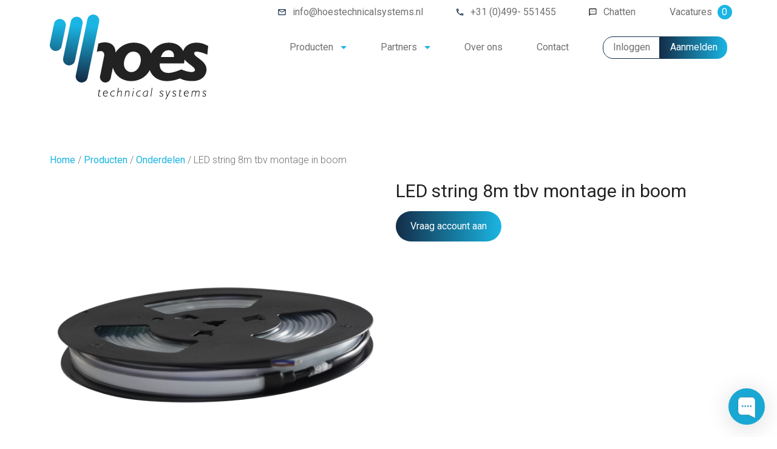

--- FILE ---
content_type: text/html; charset=UTF-8
request_url: https://hoestechnicalsystems.nl/winkel/onderdelen/led-string-8m-tbv-montage-in-boom/
body_size: 13574
content:
<!DOCTYPE html>
<html lang="nl-NL">

<head>
    <meta charset="UTF-8" />
    <meta name="viewport" content="width=device-width, initial-scale=1.0">

    <meta name='robots' content='index, follow, max-image-preview:large, max-snippet:-1, max-video-preview:-1' />

	<!-- This site is optimized with the Yoast SEO plugin v26.7 - https://yoast.com/wordpress/plugins/seo/ -->
	<title>LED string 8m tbv montage in boom | Hoes Technical Systems</title>
<link data-rocket-preload as="style" href="https://fonts.googleapis.com/css2?family=Roboto:wght@300;400;500;700&#038;display=swap" rel="preload">
<link href="https://fonts.googleapis.com/css2?family=Roboto:wght@300;400;500;700&#038;display=swap" media="print" onload="this.media=&#039;all&#039;" rel="stylesheet">
<noscript data-wpr-hosted-gf-parameters=""><link rel="stylesheet" href="https://fonts.googleapis.com/css2?family=Roboto:wght@300;400;500;700&#038;display=swap"></noscript>
	<link rel="canonical" href="https://hoestechnicalsystems.nl/winkel/onderdelen/led-string-8m-tbv-montage-in-boom/" />
	<meta property="og:locale" content="nl_NL" />
	<meta property="og:type" content="article" />
	<meta property="og:title" content="LED string 8m tbv montage in boom | Hoes Technical Systems" />
	<meta property="og:url" content="https://hoestechnicalsystems.nl/winkel/onderdelen/led-string-8m-tbv-montage-in-boom/" />
	<meta property="og:site_name" content="Hoes Technical Systems" />
	<meta property="article:modified_time" content="2025-10-17T12:52:26+00:00" />
	<meta property="og:image" content="https://hoestechnicalsystems.nl/wp-content/uploads/2023/12/ALED8C.png" />
	<meta property="og:image:width" content="600" />
	<meta property="og:image:height" content="600" />
	<meta property="og:image:type" content="image/png" />
	<meta name="twitter:card" content="summary_large_image" />
	<meta name="twitter:label1" content="Geschatte leestijd" />
	<meta name="twitter:data1" content="1 minuut" />
	<script type="application/ld+json" class="yoast-schema-graph">{"@context":"https://schema.org","@graph":[{"@type":"WebPage","@id":"https://hoestechnicalsystems.nl/winkel/onderdelen/led-string-8m-tbv-montage-in-boom/","url":"https://hoestechnicalsystems.nl/winkel/onderdelen/led-string-8m-tbv-montage-in-boom/","name":"LED string 8m tbv montage in boom | Hoes Technical Systems","isPartOf":{"@id":"https://hoestechnicalsystems.nl/#website"},"primaryImageOfPage":{"@id":"https://hoestechnicalsystems.nl/winkel/onderdelen/led-string-8m-tbv-montage-in-boom/#primaryimage"},"image":{"@id":"https://hoestechnicalsystems.nl/winkel/onderdelen/led-string-8m-tbv-montage-in-boom/#primaryimage"},"thumbnailUrl":"https://hoestechnicalsystems.nl/wp-content/uploads/2023/12/ALED8C.png","datePublished":"2023-12-14T12:24:21+00:00","dateModified":"2025-10-17T12:52:26+00:00","breadcrumb":{"@id":"https://hoestechnicalsystems.nl/winkel/onderdelen/led-string-8m-tbv-montage-in-boom/#breadcrumb"},"inLanguage":"nl-NL","potentialAction":[{"@type":"ReadAction","target":["https://hoestechnicalsystems.nl/winkel/onderdelen/led-string-8m-tbv-montage-in-boom/"]}]},{"@type":"ImageObject","inLanguage":"nl-NL","@id":"https://hoestechnicalsystems.nl/winkel/onderdelen/led-string-8m-tbv-montage-in-boom/#primaryimage","url":"https://hoestechnicalsystems.nl/wp-content/uploads/2023/12/ALED8C.png","contentUrl":"https://hoestechnicalsystems.nl/wp-content/uploads/2023/12/ALED8C.png","width":600,"height":600},{"@type":"BreadcrumbList","@id":"https://hoestechnicalsystems.nl/winkel/onderdelen/led-string-8m-tbv-montage-in-boom/#breadcrumb","itemListElement":[{"@type":"ListItem","position":1,"name":"Home","item":"https://hoestechnicalsystems.nl/"},{"@type":"ListItem","position":2,"name":"Producten","item":"https://hoestechnicalsystems.nl/producten/"},{"@type":"ListItem","position":3,"name":"Onderdelen","item":"https://hoestechnicalsystems.nl/producten/onderdelen/"},{"@type":"ListItem","position":4,"name":"LED string 8m tbv montage in boom"}]},{"@type":"WebSite","@id":"https://hoestechnicalsystems.nl/#website","url":"https://hoestechnicalsystems.nl/","name":"Hoes Technical Systems","description":"Automatische toegangssystemen","publisher":{"@id":"https://hoestechnicalsystems.nl/#organization"},"potentialAction":[{"@type":"SearchAction","target":{"@type":"EntryPoint","urlTemplate":"https://hoestechnicalsystems.nl/?s={search_term_string}"},"query-input":{"@type":"PropertyValueSpecification","valueRequired":true,"valueName":"search_term_string"}}],"inLanguage":"nl-NL"},{"@type":"Organization","@id":"https://hoestechnicalsystems.nl/#organization","name":"Hoes Technical Systems","url":"https://hoestechnicalsystems.nl/","logo":{"@type":"ImageObject","inLanguage":"nl-NL","@id":"https://hoestechnicalsystems.nl/#/schema/logo/image/","url":"https://hoestechnicalsystems.nl/wp-content/uploads/2023/05/hoes-logo-01.svg","contentUrl":"https://hoestechnicalsystems.nl/wp-content/uploads/2023/05/hoes-logo-01.svg","caption":"Hoes Technical Systems"},"image":{"@id":"https://hoestechnicalsystems.nl/#/schema/logo/image/"}}]}</script>
	<!-- / Yoast SEO plugin. -->


<link href='https://fonts.gstatic.com' crossorigin rel='preconnect' />
<link rel="alternate" title="oEmbed (JSON)" type="application/json+oembed" href="https://hoestechnicalsystems.nl/wp-json/oembed/1.0/embed?url=https%3A%2F%2Fhoestechnicalsystems.nl%2Fwinkel%2Fonderdelen%2Fled-string-8m-tbv-montage-in-boom%2F" />
<link rel="alternate" title="oEmbed (XML)" type="text/xml+oembed" href="https://hoestechnicalsystems.nl/wp-json/oembed/1.0/embed?url=https%3A%2F%2Fhoestechnicalsystems.nl%2Fwinkel%2Fonderdelen%2Fled-string-8m-tbv-montage-in-boom%2F&#038;format=xml" />
<style id='wp-img-auto-sizes-contain-inline-css' type='text/css'>
img:is([sizes=auto i],[sizes^="auto," i]){contain-intrinsic-size:3000px 1500px}
/*# sourceURL=wp-img-auto-sizes-contain-inline-css */
</style>
<link data-minify="1" rel='stylesheet' id='font-awesome-css' href='https://hoestechnicalsystems.nl/wp-content/cache/min/1/wp-content/plugins/woocommerce-ajax-filters/berocket/assets/css/font-awesome.min.css?ver=1767977995' type='text/css' media='all' />
<link rel='stylesheet' id='berocket_aapf_widget-style-css' href='https://hoestechnicalsystems.nl/wp-content/plugins/woocommerce-ajax-filters/assets/frontend/css/fullmain.min.css?ver=3.1.9.5' type='text/css' media='all' />
<style id='classic-theme-styles-inline-css' type='text/css'>
/*! This file is auto-generated */
.wp-block-button__link{color:#fff;background-color:#32373c;border-radius:9999px;box-shadow:none;text-decoration:none;padding:calc(.667em + 2px) calc(1.333em + 2px);font-size:1.125em}.wp-block-file__button{background:#32373c;color:#fff;text-decoration:none}
/*# sourceURL=/wp-includes/css/classic-themes.min.css */
</style>
<style id='woocommerce-inline-inline-css' type='text/css'>
.woocommerce form .form-row .required { visibility: visible; }
/*# sourceURL=woocommerce-inline-inline-css */
</style>
<link data-minify="1" rel='stylesheet' id='sq-css' href='https://hoestechnicalsystems.nl/wp-content/cache/min/1/wp-content/themes/sq-theme/assets/css/style.css?ver=1767977995' type='text/css' media='all' />
<script type="text/javascript" src="https://hoestechnicalsystems.nl/wp-includes/js/jquery/jquery.min.js?ver=3.7.1" id="jquery-core-js"></script>
<script type="text/javascript" src="https://hoestechnicalsystems.nl/wp-includes/js/jquery/jquery-migrate.min.js?ver=3.4.1" id="jquery-migrate-js"></script>
<script type="text/javascript" src="https://hoestechnicalsystems.nl/wp-content/plugins/woocommerce/assets/js/jquery-blockui/jquery.blockUI.min.js?ver=2.7.0-wc.10.4.3" id="wc-jquery-blockui-js" defer="defer" data-wp-strategy="defer"></script>
<script type="text/javascript" id="wc-add-to-cart-js-extra">
/* <![CDATA[ */
var wc_add_to_cart_params = {"ajax_url":"/wp-admin/admin-ajax.php","wc_ajax_url":"/?wc-ajax=%%endpoint%%","i18n_view_cart":"Bekijk winkelwagen","cart_url":"https://hoestechnicalsystems.nl/winkelwagen/","is_cart":"","cart_redirect_after_add":"no"};
//# sourceURL=wc-add-to-cart-js-extra
/* ]]> */
</script>
<script type="text/javascript" src="https://hoestechnicalsystems.nl/wp-content/plugins/woocommerce/assets/js/frontend/add-to-cart.min.js?ver=10.4.3" id="wc-add-to-cart-js" defer="defer" data-wp-strategy="defer"></script>
<script type="text/javascript" id="wc-single-product-js-extra">
/* <![CDATA[ */
var wc_single_product_params = {"i18n_required_rating_text":"Selecteer een waardering","i18n_rating_options":["1 van de 5 sterren","2 van de 5 sterren","3 van de 5 sterren","4 van de 5 sterren","5 van de 5 sterren"],"i18n_product_gallery_trigger_text":"Afbeeldinggalerij in volledig scherm bekijken","review_rating_required":"yes","flexslider":{"rtl":false,"animation":"slide","smoothHeight":true,"directionNav":false,"controlNav":"thumbnails","slideshow":false,"animationSpeed":500,"animationLoop":false,"allowOneSlide":false},"zoom_enabled":"","zoom_options":[],"photoswipe_enabled":"","photoswipe_options":{"shareEl":false,"closeOnScroll":false,"history":false,"hideAnimationDuration":0,"showAnimationDuration":0},"flexslider_enabled":""};
//# sourceURL=wc-single-product-js-extra
/* ]]> */
</script>
<script type="text/javascript" src="https://hoestechnicalsystems.nl/wp-content/plugins/woocommerce/assets/js/frontend/single-product.min.js?ver=10.4.3" id="wc-single-product-js" defer="defer" data-wp-strategy="defer"></script>
<script type="text/javascript" src="https://hoestechnicalsystems.nl/wp-content/plugins/woocommerce/assets/js/js-cookie/js.cookie.min.js?ver=2.1.4-wc.10.4.3" id="wc-js-cookie-js" defer="defer" data-wp-strategy="defer"></script>
<script type="text/javascript" id="woocommerce-js-extra">
/* <![CDATA[ */
var woocommerce_params = {"ajax_url":"/wp-admin/admin-ajax.php","wc_ajax_url":"/?wc-ajax=%%endpoint%%","i18n_password_show":"Wachtwoord weergeven","i18n_password_hide":"Wachtwoord verbergen"};
//# sourceURL=woocommerce-js-extra
/* ]]> */
</script>
<script type="text/javascript" src="https://hoestechnicalsystems.nl/wp-content/plugins/woocommerce/assets/js/frontend/woocommerce.min.js?ver=10.4.3" id="woocommerce-js" defer="defer" data-wp-strategy="defer"></script>
<script type="text/javascript" id="wc-cart-fragments-js-extra">
/* <![CDATA[ */
var wc_cart_fragments_params = {"ajax_url":"/wp-admin/admin-ajax.php","wc_ajax_url":"/?wc-ajax=%%endpoint%%","cart_hash_key":"wc_cart_hash_7951e8dc38887225d877cac7b710a7d0","fragment_name":"wc_fragments_7951e8dc38887225d877cac7b710a7d0","request_timeout":"5000"};
//# sourceURL=wc-cart-fragments-js-extra
/* ]]> */
</script>
<script type="text/javascript" src="https://hoestechnicalsystems.nl/wp-content/plugins/woocommerce/assets/js/frontend/cart-fragments.min.js?ver=10.4.3" id="wc-cart-fragments-js" defer="defer" data-wp-strategy="defer"></script>
<link rel="https://api.w.org/" href="https://hoestechnicalsystems.nl/wp-json/" /><link rel="alternate" title="JSON" type="application/json" href="https://hoestechnicalsystems.nl/wp-json/wp/v2/product/1063" /><link rel="EditURI" type="application/rsd+xml" title="RSD" href="https://hoestechnicalsystems.nl/xmlrpc.php?rsd" />
<meta name="generator" content="WordPress 6.9" />
<meta name="generator" content="WooCommerce 10.4.3" />
<link rel='shortlink' href='https://hoestechnicalsystems.nl/?p=1063' />
	<noscript><style>.woocommerce-product-gallery{ opacity: 1 !important; }</style></noscript>
	<link rel="icon" href="https://hoestechnicalsystems.nl/wp-content/uploads/2023/05/cropped-hoes-favicon-32x32.jpg" sizes="32x32" />
<link rel="icon" href="https://hoestechnicalsystems.nl/wp-content/uploads/2023/05/cropped-hoes-favicon-192x192.jpg" sizes="192x192" />
<link rel="apple-touch-icon" href="https://hoestechnicalsystems.nl/wp-content/uploads/2023/05/cropped-hoes-favicon-180x180.jpg" />
<meta name="msapplication-TileImage" content="https://hoestechnicalsystems.nl/wp-content/uploads/2023/05/cropped-hoes-favicon-270x270.jpg" />

    <link rel="preconnect" href="https://fonts.googleapis.com">
    <link rel="preconnect" href="https://fonts.gstatic.com" crossorigin>
    

    <link rel="stylesheet"
        href="https://fonts.googleapis.com/css2?family=Material+Symbols+Outlined:opsz,wght,FILL,GRAD@20..48,100..700,0..1,-50..200" />

        <!-- Google Analytics -->
    <script>
    (function(i, s, o, g, r, a, m) {
        i['GoogleAnalyticsObject'] = r;
        i[r] = i[r] || function() {
            (i[r].q = i[r].q || []).push(arguments)
        }, i[r].l = 1 * new Date();
        a = s.createElement(o),
            m = s.getElementsByTagName(o)[0];
        a.async = 1;
        a.src = g;
        m.parentNode.insertBefore(a, m)
    })(window, document, 'script', 'https://www.google-analytics.com/analytics.js', 'ga');

    ga('create', 'G-5W9ZEQNESL', 'auto');
    ga('send', 'pageview');
    </script>
    <!-- End Google Analytics -->
    
    <style id='global-styles-inline-css' type='text/css'>
:root{--wp--preset--aspect-ratio--square: 1;--wp--preset--aspect-ratio--4-3: 4/3;--wp--preset--aspect-ratio--3-4: 3/4;--wp--preset--aspect-ratio--3-2: 3/2;--wp--preset--aspect-ratio--2-3: 2/3;--wp--preset--aspect-ratio--16-9: 16/9;--wp--preset--aspect-ratio--9-16: 9/16;--wp--preset--color--black: #000000;--wp--preset--color--cyan-bluish-gray: #abb8c3;--wp--preset--color--white: #ffffff;--wp--preset--color--pale-pink: #f78da7;--wp--preset--color--vivid-red: #cf2e2e;--wp--preset--color--luminous-vivid-orange: #ff6900;--wp--preset--color--luminous-vivid-amber: #fcb900;--wp--preset--color--light-green-cyan: #7bdcb5;--wp--preset--color--vivid-green-cyan: #00d084;--wp--preset--color--pale-cyan-blue: #8ed1fc;--wp--preset--color--vivid-cyan-blue: #0693e3;--wp--preset--color--vivid-purple: #9b51e0;--wp--preset--gradient--vivid-cyan-blue-to-vivid-purple: linear-gradient(135deg,rgb(6,147,227) 0%,rgb(155,81,224) 100%);--wp--preset--gradient--light-green-cyan-to-vivid-green-cyan: linear-gradient(135deg,rgb(122,220,180) 0%,rgb(0,208,130) 100%);--wp--preset--gradient--luminous-vivid-amber-to-luminous-vivid-orange: linear-gradient(135deg,rgb(252,185,0) 0%,rgb(255,105,0) 100%);--wp--preset--gradient--luminous-vivid-orange-to-vivid-red: linear-gradient(135deg,rgb(255,105,0) 0%,rgb(207,46,46) 100%);--wp--preset--gradient--very-light-gray-to-cyan-bluish-gray: linear-gradient(135deg,rgb(238,238,238) 0%,rgb(169,184,195) 100%);--wp--preset--gradient--cool-to-warm-spectrum: linear-gradient(135deg,rgb(74,234,220) 0%,rgb(151,120,209) 20%,rgb(207,42,186) 40%,rgb(238,44,130) 60%,rgb(251,105,98) 80%,rgb(254,248,76) 100%);--wp--preset--gradient--blush-light-purple: linear-gradient(135deg,rgb(255,206,236) 0%,rgb(152,150,240) 100%);--wp--preset--gradient--blush-bordeaux: linear-gradient(135deg,rgb(254,205,165) 0%,rgb(254,45,45) 50%,rgb(107,0,62) 100%);--wp--preset--gradient--luminous-dusk: linear-gradient(135deg,rgb(255,203,112) 0%,rgb(199,81,192) 50%,rgb(65,88,208) 100%);--wp--preset--gradient--pale-ocean: linear-gradient(135deg,rgb(255,245,203) 0%,rgb(182,227,212) 50%,rgb(51,167,181) 100%);--wp--preset--gradient--electric-grass: linear-gradient(135deg,rgb(202,248,128) 0%,rgb(113,206,126) 100%);--wp--preset--gradient--midnight: linear-gradient(135deg,rgb(2,3,129) 0%,rgb(40,116,252) 100%);--wp--preset--font-size--small: 13px;--wp--preset--font-size--medium: 20px;--wp--preset--font-size--large: 36px;--wp--preset--font-size--x-large: 42px;--wp--preset--spacing--20: 0.44rem;--wp--preset--spacing--30: 0.67rem;--wp--preset--spacing--40: 1rem;--wp--preset--spacing--50: 1.5rem;--wp--preset--spacing--60: 2.25rem;--wp--preset--spacing--70: 3.38rem;--wp--preset--spacing--80: 5.06rem;--wp--preset--shadow--natural: 6px 6px 9px rgba(0, 0, 0, 0.2);--wp--preset--shadow--deep: 12px 12px 50px rgba(0, 0, 0, 0.4);--wp--preset--shadow--sharp: 6px 6px 0px rgba(0, 0, 0, 0.2);--wp--preset--shadow--outlined: 6px 6px 0px -3px rgb(255, 255, 255), 6px 6px rgb(0, 0, 0);--wp--preset--shadow--crisp: 6px 6px 0px rgb(0, 0, 0);}:where(.is-layout-flex){gap: 0.5em;}:where(.is-layout-grid){gap: 0.5em;}body .is-layout-flex{display: flex;}.is-layout-flex{flex-wrap: wrap;align-items: center;}.is-layout-flex > :is(*, div){margin: 0;}body .is-layout-grid{display: grid;}.is-layout-grid > :is(*, div){margin: 0;}:where(.wp-block-columns.is-layout-flex){gap: 2em;}:where(.wp-block-columns.is-layout-grid){gap: 2em;}:where(.wp-block-post-template.is-layout-flex){gap: 1.25em;}:where(.wp-block-post-template.is-layout-grid){gap: 1.25em;}.has-black-color{color: var(--wp--preset--color--black) !important;}.has-cyan-bluish-gray-color{color: var(--wp--preset--color--cyan-bluish-gray) !important;}.has-white-color{color: var(--wp--preset--color--white) !important;}.has-pale-pink-color{color: var(--wp--preset--color--pale-pink) !important;}.has-vivid-red-color{color: var(--wp--preset--color--vivid-red) !important;}.has-luminous-vivid-orange-color{color: var(--wp--preset--color--luminous-vivid-orange) !important;}.has-luminous-vivid-amber-color{color: var(--wp--preset--color--luminous-vivid-amber) !important;}.has-light-green-cyan-color{color: var(--wp--preset--color--light-green-cyan) !important;}.has-vivid-green-cyan-color{color: var(--wp--preset--color--vivid-green-cyan) !important;}.has-pale-cyan-blue-color{color: var(--wp--preset--color--pale-cyan-blue) !important;}.has-vivid-cyan-blue-color{color: var(--wp--preset--color--vivid-cyan-blue) !important;}.has-vivid-purple-color{color: var(--wp--preset--color--vivid-purple) !important;}.has-black-background-color{background-color: var(--wp--preset--color--black) !important;}.has-cyan-bluish-gray-background-color{background-color: var(--wp--preset--color--cyan-bluish-gray) !important;}.has-white-background-color{background-color: var(--wp--preset--color--white) !important;}.has-pale-pink-background-color{background-color: var(--wp--preset--color--pale-pink) !important;}.has-vivid-red-background-color{background-color: var(--wp--preset--color--vivid-red) !important;}.has-luminous-vivid-orange-background-color{background-color: var(--wp--preset--color--luminous-vivid-orange) !important;}.has-luminous-vivid-amber-background-color{background-color: var(--wp--preset--color--luminous-vivid-amber) !important;}.has-light-green-cyan-background-color{background-color: var(--wp--preset--color--light-green-cyan) !important;}.has-vivid-green-cyan-background-color{background-color: var(--wp--preset--color--vivid-green-cyan) !important;}.has-pale-cyan-blue-background-color{background-color: var(--wp--preset--color--pale-cyan-blue) !important;}.has-vivid-cyan-blue-background-color{background-color: var(--wp--preset--color--vivid-cyan-blue) !important;}.has-vivid-purple-background-color{background-color: var(--wp--preset--color--vivid-purple) !important;}.has-black-border-color{border-color: var(--wp--preset--color--black) !important;}.has-cyan-bluish-gray-border-color{border-color: var(--wp--preset--color--cyan-bluish-gray) !important;}.has-white-border-color{border-color: var(--wp--preset--color--white) !important;}.has-pale-pink-border-color{border-color: var(--wp--preset--color--pale-pink) !important;}.has-vivid-red-border-color{border-color: var(--wp--preset--color--vivid-red) !important;}.has-luminous-vivid-orange-border-color{border-color: var(--wp--preset--color--luminous-vivid-orange) !important;}.has-luminous-vivid-amber-border-color{border-color: var(--wp--preset--color--luminous-vivid-amber) !important;}.has-light-green-cyan-border-color{border-color: var(--wp--preset--color--light-green-cyan) !important;}.has-vivid-green-cyan-border-color{border-color: var(--wp--preset--color--vivid-green-cyan) !important;}.has-pale-cyan-blue-border-color{border-color: var(--wp--preset--color--pale-cyan-blue) !important;}.has-vivid-cyan-blue-border-color{border-color: var(--wp--preset--color--vivid-cyan-blue) !important;}.has-vivid-purple-border-color{border-color: var(--wp--preset--color--vivid-purple) !important;}.has-vivid-cyan-blue-to-vivid-purple-gradient-background{background: var(--wp--preset--gradient--vivid-cyan-blue-to-vivid-purple) !important;}.has-light-green-cyan-to-vivid-green-cyan-gradient-background{background: var(--wp--preset--gradient--light-green-cyan-to-vivid-green-cyan) !important;}.has-luminous-vivid-amber-to-luminous-vivid-orange-gradient-background{background: var(--wp--preset--gradient--luminous-vivid-amber-to-luminous-vivid-orange) !important;}.has-luminous-vivid-orange-to-vivid-red-gradient-background{background: var(--wp--preset--gradient--luminous-vivid-orange-to-vivid-red) !important;}.has-very-light-gray-to-cyan-bluish-gray-gradient-background{background: var(--wp--preset--gradient--very-light-gray-to-cyan-bluish-gray) !important;}.has-cool-to-warm-spectrum-gradient-background{background: var(--wp--preset--gradient--cool-to-warm-spectrum) !important;}.has-blush-light-purple-gradient-background{background: var(--wp--preset--gradient--blush-light-purple) !important;}.has-blush-bordeaux-gradient-background{background: var(--wp--preset--gradient--blush-bordeaux) !important;}.has-luminous-dusk-gradient-background{background: var(--wp--preset--gradient--luminous-dusk) !important;}.has-pale-ocean-gradient-background{background: var(--wp--preset--gradient--pale-ocean) !important;}.has-electric-grass-gradient-background{background: var(--wp--preset--gradient--electric-grass) !important;}.has-midnight-gradient-background{background: var(--wp--preset--gradient--midnight) !important;}.has-small-font-size{font-size: var(--wp--preset--font-size--small) !important;}.has-medium-font-size{font-size: var(--wp--preset--font-size--medium) !important;}.has-large-font-size{font-size: var(--wp--preset--font-size--large) !important;}.has-x-large-font-size{font-size: var(--wp--preset--font-size--x-large) !important;}
/*# sourceURL=global-styles-inline-css */
</style>
<link data-minify="1" rel='stylesheet' id='wc-blocks-style-css' href='https://hoestechnicalsystems.nl/wp-content/cache/min/1/wp-content/plugins/woocommerce/assets/client/blocks/wc-blocks.css?ver=1767977995' type='text/css' media='all' />
<meta name="generator" content="WP Rocket 3.20.3" data-wpr-features="wpr_minify_js wpr_minify_css wpr_preload_links wpr_desktop" /></head>

<body class="wp-singular product-template-default single single-product postid-1063 wp-custom-logo wp-theme-sq-theme theme-sq-theme woocommerce woocommerce-page woocommerce-no-js">
    <a href="#" id="open_preferences_center"></a>
    
    <div data-rocket-location-hash="775329b08c0e284f257a34d6fe14bc45" id="page-container">

        
        <header data-rocket-location-hash="54b18c35e8d6a4c0c91f2818f07b2a71" id="page-header" class="fixed">

                        <div data-rocket-location-hash="6dc54273b3c088b87e7a4e12d31973ea" id="header-top" class="justify-content-between align-items-center">
                <div data-rocket-location-hash="e6eb6fcccd8ab4e0754c54f80a5d14c0" class="container">
                    <div class="row">
                        <div class="col"><div class="menu-top-menu-container"><ul id="menu-top-menu" class="menu"><li id="menu-item-168" class="mail-link menu-item menu-item-type-custom menu-item-object-custom menu-item-168"><a href="mailto:info@hoestechnicalsystems.nl" class="sq-menu-item">info@hoestechnicalsystems.nl</a></li>
<li id="menu-item-169" class="tel-link menu-item menu-item-type-custom menu-item-object-custom menu-item-169"><a href="tel:31499551455" class="sq-menu-item">+31 (0)499- 551455</a></li>
<li id="menu-item-3798" class="chat-link menu-item menu-item-type-custom menu-item-object-custom menu-item-3798"><a href="#" class="sq-menu-item">Chatten</a></li>
<li id="menu-item-170" class="menu-item menu-item-type-post_type menu-item-object-page menu-item-170"><a href="https://hoestechnicalsystems.nl/vacatures/" class="sq-menu-item">Vacatures <span class='vacature-count'>0</span></a></li>
</ul></div></div>                    </div>
                </div>
            </div>
            
                        <div data-rocket-location-hash="2bbbe6673cea82c59aaee3a400e43975" id="header-center" class="justify-content-between align-items-center">
                <div class="container">
                    <div class="row">
                        <div class="col"><a href="https://hoestechnicalsystems.nl" class="logo-header"><img decoding="async" src="https://hoestechnicalsystems.nl/wp-content/uploads/2023/05/hoes-logo-01.svg" class="attachment-full size-full" alt="" /></a></div><div class="col"><div class="menu-main-menu-container"><ul id="menu-main-menu" class="menu"><li id="menu-item-171" class="account menu-item menu-item-type-post_type menu-item-object-page menu-item-has-children current_page_parent menu-item-171"><a href="https://hoestechnicalsystems.nl/producten/" class="sq-menu-item">Producten</a>
<ul class="sub-menu">
	<li id="menu-item-456" class="menu-item menu-item-type-taxonomy menu-item-object-product_cat menu-item-456"><a href="https://hoestechnicalsystems.nl/producten/automatisering-draaipoorten/" class="sq-menu-item">Automatisering draaipoorten</a></li>
	<li id="menu-item-457" class="menu-item menu-item-type-taxonomy menu-item-object-product_cat menu-item-457"><a href="https://hoestechnicalsystems.nl/producten/automatisering-schuifpoorten/" class="sq-menu-item">Automatisering schuifpoorten</a></li>
	<li id="menu-item-458" class="menu-item menu-item-type-taxonomy menu-item-object-product_cat menu-item-458"><a href="https://hoestechnicalsystems.nl/producten/draai-en-schuifdeurautomaten/" class="sq-menu-item">Draai- en schuifdeurautomaten</a></li>
	<li id="menu-item-460" class="menu-item menu-item-type-taxonomy menu-item-object-product_cat menu-item-460"><a href="https://hoestechnicalsystems.nl/producten/slagbomen/" class="sq-menu-item">Slagbomen</a></li>
	<li id="menu-item-461" class="menu-item menu-item-type-taxonomy menu-item-object-product_cat menu-item-461"><a href="https://hoestechnicalsystems.nl/producten/snelloopdeuren/" class="sq-menu-item">Snelloopdeuren</a></li>
	<li id="menu-item-462" class="menu-item menu-item-type-taxonomy menu-item-object-product_cat menu-item-462"><a href="https://hoestechnicalsystems.nl/producten/toegangscontrole/" class="sq-menu-item">Toegangscontrole</a></li>
	<li id="menu-item-455" class="menu-item menu-item-type-taxonomy menu-item-object-product_cat menu-item-455"><a href="https://hoestechnicalsystems.nl/producten/accessoires-en-toebehoren/" class="sq-menu-item">Accesoires en toebehoren</a></li>
</ul>
</li>
<li id="menu-item-549" class="menu-item menu-item-type-post_type menu-item-object-page menu-item-has-children menu-item-549"><a href="https://hoestechnicalsystems.nl/partners/" class="sq-menu-item">Partners</a>
<ul class="sub-menu">
	<li id="menu-item-3128" class="menu-item menu-item-type-post_type menu-item-object-page menu-item-3128"><a href="https://hoestechnicalsystems.nl/downloads/" class="sq-menu-item">Downloads</a></li>
</ul>
</li>
<li id="menu-item-177" class="menu-item menu-item-type-post_type menu-item-object-page menu-item-177"><a href="https://hoestechnicalsystems.nl/over-ons/" class="sq-menu-item">Over ons</a></li>
<li id="menu-item-176" class="menu-item menu-item-type-post_type menu-item-object-page menu-item-176"><a href="https://hoestechnicalsystems.nl/contact/" class="sq-menu-item">Contact</a></li>
<li id="menu-item-400" class="login_btn menu-item menu-item-type-post_type menu-item-object-page menu-item-400"><a href="https://hoestechnicalsystems.nl/mijn-account/" class="sq-menu-item">Inloggen</a></li>
<li id="menu-item-190" class="reg_btn menu-item menu-item-type-post_type menu-item-object-page menu-item-190"><a href="https://hoestechnicalsystems.nl/aanmelden/" class="sq-menu-item">Aanmelden</a></li>
</ul></div></div>                    </div>
                </div>
            </div>
            
            
            <div data-rocket-location-hash="a48283b122c855117c12dd7781d37776" id="mobile-menu">
                <div class="menu-mobiel-moenu-container"><ul id="menu-mobiel-moenu" class="menu"><li id="menu-item-506" class="menu-item menu-item-type-post_type menu-item-object-page menu-item-has-children current_page_parent menu-item-506"><a href="https://hoestechnicalsystems.nl/producten/" class="sq-menu-item">Producten<div class="submenu"></div></a>
<ul class="sub-menu">
	<li id="menu-item-508" class="menu-item menu-item-type-taxonomy menu-item-object-product_cat menu-item-508"><a href="https://hoestechnicalsystems.nl/producten/automatisering-draaipoorten/" class="sq-menu-item">Automatisering draaipoorten<div class="submenu"></div></a></li>
	<li id="menu-item-509" class="menu-item menu-item-type-taxonomy menu-item-object-product_cat menu-item-509"><a href="https://hoestechnicalsystems.nl/producten/automatisering-schuifpoorten/" class="sq-menu-item">Automatisering schuifpoorten<div class="submenu"></div></a></li>
	<li id="menu-item-510" class="menu-item menu-item-type-taxonomy menu-item-object-product_cat menu-item-510"><a href="https://hoestechnicalsystems.nl/producten/draai-en-schuifdeurautomaten/" class="sq-menu-item">Draai- en schuifdeurautomaten<div class="submenu"></div></a></li>
	<li id="menu-item-512" class="menu-item menu-item-type-taxonomy menu-item-object-product_cat menu-item-512"><a href="https://hoestechnicalsystems.nl/producten/slagbomen/" class="sq-menu-item">Slagbomen<div class="submenu"></div></a></li>
	<li id="menu-item-513" class="menu-item menu-item-type-taxonomy menu-item-object-product_cat menu-item-513"><a href="https://hoestechnicalsystems.nl/producten/snelloopdeuren/" class="sq-menu-item">Snelloopdeuren<div class="submenu"></div></a></li>
	<li id="menu-item-514" class="menu-item menu-item-type-taxonomy menu-item-object-product_cat menu-item-514"><a href="https://hoestechnicalsystems.nl/producten/toegangscontrole/" class="sq-menu-item">Toegangscontrole<div class="submenu"></div></a></li>
	<li id="menu-item-507" class="menu-item menu-item-type-taxonomy menu-item-object-product_cat menu-item-507"><a href="https://hoestechnicalsystems.nl/producten/accessoires-en-toebehoren/" class="sq-menu-item">Accessoires en toebehoren<div class="submenu"></div></a></li>
</ul>
</li>
<li id="menu-item-516" class="menu-item menu-item-type-post_type menu-item-object-page menu-item-516"><a href="https://hoestechnicalsystems.nl/partners/" class="sq-menu-item">Partners<div class="submenu"></div></a></li>
<li id="menu-item-518" class="menu-item menu-item-type-post_type menu-item-object-page menu-item-518"><a href="https://hoestechnicalsystems.nl/over-ons/" class="sq-menu-item">Over ons<div class="submenu"></div></a></li>
<li id="menu-item-519" class="menu-item menu-item-type-post_type menu-item-object-page menu-item-519"><a href="https://hoestechnicalsystems.nl/vacatures/" class="sq-menu-item">Vacatures<div class="submenu"></div></a></li>
<li id="menu-item-517" class="menu-item menu-item-type-post_type menu-item-object-page menu-item-517"><a href="https://hoestechnicalsystems.nl/contact/" class="sq-menu-item">Contact<div class="submenu"></div></a></li>
</ul></div>
                <div id="mobile-bar">
                    <span style="width:80px;"></span>
                    <span>
                        <a href="https://hoestechnicalsystems.nl/mijn-account/"><span
                                class="material-symbols-outlined">person</span></a>
                    </span>
                    <button class="mobile-menu-btn">Open menu<span></span><span></span><span></span></button>
                    <span>
                        <a href="mailto:info@hoestechnicalsystems.nl" class="mail-header">
                            <svg version="1.1" xmlns="http://www.w3.org/2000/svg"
                                xmlns:xlink="http://www.w3.org/1999/xlink" x="0px" y="0px" viewBox="0 0 500 500"
                                xml:space="preserve">
                                <path
                                    d="M450,50H50C22.5,50.1,0.2,72.5,0.2,100L0,400c0.1,27.6,22.4,49.9,50,50h400c27.6-0.1,49.9-22.4,50-50V100 C499.9,72.4,477.6,50.1,450,50z M450,150L250,275L50,150v-50l200,125l200-125V150z" />
                            </svg>
                        </a>
                    </span>

                    <span>
                        <a href="tel:+31 (0)499-551455" class="mail-header">
                            <svg version="1.1" xmlns="http://www.w3.org/2000/svg"
                                xmlns:xlink="http://www.w3.org/1999/xlink" x="0px" y="0px" viewBox="0 0 500 500"
                                xml:space="preserve">
                                <path id="Path_10"
                                    d="M472.3,343.8c-33.3,0-66.4-5.3-98-15.5c-9.9-3.3-20.7-0.8-28,6.7l-43.6,54.7c-82.8-40.6-150-107.2-191.3-189.6 l54.1-46.1c7.3-7.5,9.8-18.4,6.7-28.3c-10.4-31.6-15.7-64.7-15.5-98c-0.2-15.1-12.4-27.3-27.5-27.5H33C18,0.1,0,6.8,0,27.6 c2.1,259.9,212.3,470.1,472.3,472.3c16.1-0.8,28.5-14.4,27.7-30.5c0-0.8-0.1-1.5-0.2-2.3v-95.8C499.6,356.2,487.4,344,472.3,343.8z" />
                            </svg>
                        </a>
                    </span>
                </div>
            </div>

        </header>
    
    <div data-rocket-location-hash="2ce8cffa8375d46355e8b47bef867ede" class="woocommerce-notices-wrapper"></div><section data-rocket-location-hash="c0b7e7ff7b7f50d2ef572e250a9558af" id="product-1063" class="product type-product post-1063 status-publish first onbackorder product_cat-onderdelen has-post-thumbnail taxable shipping-taxable purchasable product-type-simple">
    <div class="container">
        <div class="row">
            <div class="col-12">
                <p id="breadcrumbs"><span><span><a href="https://hoestechnicalsystems.nl/">Home</a></span> / <span><a href="https://hoestechnicalsystems.nl/producten/">Producten</a></span> / <span><a href="https://hoestechnicalsystems.nl/producten/onderdelen/">Onderdelen</a></span> / <span class="breadcrumb_last" aria-current="page">LED string 8m tbv montage in boom</span></span></p>            </div>
        </div>

        <div class="row">
            <div class="col-6 gallery_outer_wrapper">
                
                <div class="woocommerce-product-gallery woocommerce-product-gallery--with-images woocommerce-product-gallery--columns-4 images" data-columns="4" style="opacity: 0; transition: opacity .25s ease-in-out;">
	<div class="woocommerce-product-gallery__wrapper">
		<div data-thumb="https://hoestechnicalsystems.nl/wp-content/uploads/2023/12/ALED8C-100x100.png" data-thumb-alt="LED string 8m tbv montage in boom" data-thumb-srcset="https://hoestechnicalsystems.nl/wp-content/uploads/2023/12/ALED8C-100x100.png 100w, https://hoestechnicalsystems.nl/wp-content/uploads/2023/12/ALED8C-300x300.png 300w, https://hoestechnicalsystems.nl/wp-content/uploads/2023/12/ALED8C-150x150.png 150w, https://hoestechnicalsystems.nl/wp-content/uploads/2023/12/ALED8C-50x50.png 50w, https://hoestechnicalsystems.nl/wp-content/uploads/2023/12/ALED8C.png 600w"  data-thumb-sizes="(max-width: 100px) 100vw, 100px" class="woocommerce-product-gallery__image"><a href="https://hoestechnicalsystems.nl/wp-content/uploads/2023/12/ALED8C.png"><img width="600" height="600" src="https://hoestechnicalsystems.nl/wp-content/uploads/2023/12/ALED8C.png" class="wp-post-image" alt="LED string 8m tbv montage in boom" data-caption="" data-src="https://hoestechnicalsystems.nl/wp-content/uploads/2023/12/ALED8C.png" data-large_image="https://hoestechnicalsystems.nl/wp-content/uploads/2023/12/ALED8C.png" data-large_image_width="600" data-large_image_height="600" decoding="async" fetchpriority="high" srcset="https://hoestechnicalsystems.nl/wp-content/uploads/2023/12/ALED8C.png 600w, https://hoestechnicalsystems.nl/wp-content/uploads/2023/12/ALED8C-300x300.png 300w, https://hoestechnicalsystems.nl/wp-content/uploads/2023/12/ALED8C-150x150.png 150w, https://hoestechnicalsystems.nl/wp-content/uploads/2023/12/ALED8C-50x50.png 50w, https://hoestechnicalsystems.nl/wp-content/uploads/2023/12/ALED8C-100x100.png 100w" sizes="(max-width: 600px) 100vw, 600px" /></a></div>	</div>
</div>
            </div>

            <div class="col-6">

                <div class="summary entry-summary">
                    <h1 class="product_title entry-title">LED string 8m tbv montage in boom</h1>
	
	<form class="cart" action="https://hoestechnicalsystems.nl/winkel/onderdelen/led-string-8m-tbv-montage-in-boom/" method="post" enctype='multipart/form-data'>
		
		
					<a href="https://hoestechnicalsystems.nl/mijn-account/" class="single_add_to_cart_button button ">Vraag account aan</a>
		


			</form>

	
                </div>
            </div>

            <div class="col-12">
                <div class="tabs-container">
                    <div class="public-tabs-product">
                        <ul>
                            
                            <li class="active"><a
                                    href="#specificaties">Eigenschappen</a></li>                                                        <li><a
                                    href="#afbeeldingen">Afbeeldingen</a></li>                                                                                </ul>
                    </div>
                </div>

                <div class="wrapper">
                                        <div class="row tab-specs active">
                        <div class="col-12">
                            <table class="woocommerce-product-attributes shop_attributes" aria-label="Productgegevens">
			<tr class="woocommerce-product-attributes-item woocommerce-product-attributes-item--attribute_pa_merk">
			<th class="woocommerce-product-attributes-item__label" scope="row">Merk:</th>
			<td class="woocommerce-product-attributes-item__value"><p>Roger</p>
</td>
		</tr>
			<tr class="woocommerce-product-attributes-item woocommerce-product-attributes-item--attribute_pa_maximaal-gewicht-lengte">
			<th class="woocommerce-product-attributes-item__label" scope="row">Maximaal gewicht / Lengte:</th>
			<td class="woocommerce-product-attributes-item__value"><p>8M</p>
</td>
		</tr>
	</table>
                        </div>
                    </div>
                    
                    
                                        <div class="row tab-images">
                        <div class="col-4"><div class="image-container"><img width="600" height="600" src="https://hoestechnicalsystems.nl/wp-content/uploads/2023/12/ALED8C_2.png" class="attachment-sq-xl size-sq-xl" alt="" decoding="async" srcset="https://hoestechnicalsystems.nl/wp-content/uploads/2023/12/ALED8C_2.png 600w, https://hoestechnicalsystems.nl/wp-content/uploads/2023/12/ALED8C_2-300x300.png 300w, https://hoestechnicalsystems.nl/wp-content/uploads/2023/12/ALED8C_2-150x150.png 150w, https://hoestechnicalsystems.nl/wp-content/uploads/2023/12/ALED8C_2-50x50.png 50w, https://hoestechnicalsystems.nl/wp-content/uploads/2023/12/ALED8C_2-100x100.png 100w" sizes="(max-width: 600px) 100vw, 600px" /></div></div>                    </div>
                    
                    
                                    </div>
            </div>
            <section id='relatedProducts' class='relatedProducts related products'>  <h2> Gerelateerde producten </h2>  <div class='row'>      <div class='col-12'>          <div class='woocommerce columns-2'>              <ul class='products columns-2'><li class="product type-product post-3793 status-publish last onbackorder product_cat-onderdelen has-post-thumbnail taxable shipping-taxable purchasable product-type-simple">
    <a href="https://hoestechnicalsystems.nl/winkel/onderdelen/cais-support-rol-80mm-loopvlak/" class="woocommerce-LoopProduct-link woocommerce-loop-product__link">    <div class="inner-container">
        
        <div class="col-6">
            <div class="image-container">
                <img width="1000" height="587" src="https://hoestechnicalsystems.nl/wp-content/uploads/2025/08/DRIVERSHAFT_ice-1000x587.png" class="attachment-sq-md size-sq-md" alt="" decoding="async" srcset="https://hoestechnicalsystems.nl/wp-content/uploads/2025/08/DRIVERSHAFT_ice-1000x587.png 1000w, https://hoestechnicalsystems.nl/wp-content/uploads/2025/08/DRIVERSHAFT_ice-300x176.png 300w, https://hoestechnicalsystems.nl/wp-content/uploads/2025/08/DRIVERSHAFT_ice-1024x601.png 1024w, https://hoestechnicalsystems.nl/wp-content/uploads/2025/08/DRIVERSHAFT_ice-768x451.png 768w, https://hoestechnicalsystems.nl/wp-content/uploads/2025/08/DRIVERSHAFT_ice-50x29.png 50w, https://hoestechnicalsystems.nl/wp-content/uploads/2025/08/DRIVERSHAFT_ice-600x352.png 600w, https://hoestechnicalsystems.nl/wp-content/uploads/2025/08/DRIVERSHAFT_ice.png 1100w" sizes="(max-width: 1000px) 100vw, 1000px" />            </div>
        </div>

        <div class="col-6">
            <div class="content-container">
                <div class="content-wrapper">
                    <div class="title">CAIS support rol 80mm loopvlak</div>
                    <div class="sku">DRIVESHAFT 80</div>
                    <div class="excerpt"></div>                </div>

                <div class="group-container">
                                    </div>
            </div>

            <div class="product-detail-container">
                
                <div class="quantity-container">
                                                        </div>
            </div>
        </div>
    </div>

<h2 class="woocommerce-loop-product__title">CAIS support rol 80mm loopvlak</h2>
</a></li><li class="product type-product post-3728 status-publish first onbackorder product_cat-onderdelen has-post-thumbnail taxable shipping-taxable purchasable product-type-simple">
    <a href="https://hoestechnicalsystems.nl/winkel/onderdelen/roger-inside-release-kit-45m-kabel-voor-navi/" class="woocommerce-LoopProduct-link woocommerce-loop-product__link">    <div class="inner-container">
        
        <div class="col-6">
            <div class="image-container">
                <img width="400" height="400" src="https://hoestechnicalsystems.nl/wp-content/uploads/2025/05/img_2842023153143-1.jpg" class="attachment-sq-md size-sq-md" alt="" decoding="async" loading="lazy" srcset="https://hoestechnicalsystems.nl/wp-content/uploads/2025/05/img_2842023153143-1.jpg 400w, https://hoestechnicalsystems.nl/wp-content/uploads/2025/05/img_2842023153143-1-300x300.jpg 300w, https://hoestechnicalsystems.nl/wp-content/uploads/2025/05/img_2842023153143-1-150x150.jpg 150w, https://hoestechnicalsystems.nl/wp-content/uploads/2025/05/img_2842023153143-1-50x50.jpg 50w, https://hoestechnicalsystems.nl/wp-content/uploads/2025/05/img_2842023153143-1-100x100.jpg 100w" sizes="auto, (max-width: 400px) 100vw, 400px" />            </div>
        </div>

        <div class="col-6">
            <div class="content-container">
                <div class="content-wrapper">
                    <div class="title">Roger inside release kit 4,5m kabel voor NAVI</div>
                    <div class="sku">RL674</div>
                    <div class="excerpt"></div>                </div>

                <div class="group-container">
                                    </div>
            </div>

            <div class="product-detail-container">
                
                <div class="quantity-container">
                                                        </div>
            </div>
        </div>
    </div>

<h2 class="woocommerce-loop-product__title">Roger inside release kit 4,5m kabel voor NAVI</h2>
</a></li><li class="product type-product post-3727 status-publish last onbackorder product_cat-onderdelen has-post-thumbnail taxable shipping-taxable purchasable product-type-simple">
    <a href="https://hoestechnicalsystems.nl/winkel/onderdelen/roger-schuif-arm-voor-navi/" class="woocommerce-LoopProduct-link woocommerce-loop-product__link">    <div class="inner-container">
        
        <div class="col-6">
            <div class="image-container">
                <img width="400" height="400" src="https://hoestechnicalsystems.nl/wp-content/uploads/2025/05/img_274202394442.jpg" class="attachment-sq-md size-sq-md" alt="" decoding="async" loading="lazy" srcset="https://hoestechnicalsystems.nl/wp-content/uploads/2025/05/img_274202394442.jpg 400w, https://hoestechnicalsystems.nl/wp-content/uploads/2025/05/img_274202394442-300x300.jpg 300w, https://hoestechnicalsystems.nl/wp-content/uploads/2025/05/img_274202394442-150x150.jpg 150w, https://hoestechnicalsystems.nl/wp-content/uploads/2025/05/img_274202394442-50x50.jpg 50w, https://hoestechnicalsystems.nl/wp-content/uploads/2025/05/img_274202394442-100x100.jpg 100w" sizes="auto, (max-width: 400px) 100vw, 400px" />            </div>
        </div>

        <div class="col-6">
            <div class="content-container">
                <div class="content-wrapper">
                    <div class="title">Roger schuif arm voor NAVI</div>
                    <div class="sku">LT339</div>
                    <div class="excerpt"></div>                </div>

                <div class="group-container">
                                    </div>
            </div>

            <div class="product-detail-container">
                
                <div class="quantity-container">
                                                        </div>
            </div>
        </div>
    </div>

<h2 class="woocommerce-loop-product__title">Roger schuif arm voor NAVI</h2>
</a></li><li class="product type-product post-3587 status-publish first onbackorder product_cat-onderdelen has-post-thumbnail taxable shipping-taxable purchasable product-type-simple">
    <a href="https://hoestechnicalsystems.nl/winkel/onderdelen/inloopconsole-medium/" class="woocommerce-LoopProduct-link woocommerce-loop-product__link">    <div class="inner-container">
        
        <div class="col-6">
            <div class="image-container">
                <img width="1000" height="666" src="https://hoestechnicalsystems.nl/wp-content/uploads/2025/01/last_m_product-1-1000x666.png" class="attachment-sq-md size-sq-md" alt="" decoding="async" loading="lazy" srcset="https://hoestechnicalsystems.nl/wp-content/uploads/2025/01/last_m_product-1-1000x666.png 1000w, https://hoestechnicalsystems.nl/wp-content/uploads/2025/01/last_m_product-1-300x200.png 300w, https://hoestechnicalsystems.nl/wp-content/uploads/2025/01/last_m_product-1-1024x682.png 1024w, https://hoestechnicalsystems.nl/wp-content/uploads/2025/01/last_m_product-1-768x512.png 768w, https://hoestechnicalsystems.nl/wp-content/uploads/2025/01/last_m_product-1-50x33.png 50w, https://hoestechnicalsystems.nl/wp-content/uploads/2025/01/last_m_product-1-600x400.png 600w, https://hoestechnicalsystems.nl/wp-content/uploads/2025/01/last_m_product-1.png 1100w" sizes="auto, (max-width: 1000px) 100vw, 1000px" />            </div>
        </div>

        <div class="col-6">
            <div class="content-container">
                <div class="content-wrapper">
                    <div class="title">Cais Opvangbek M</div>
                    <div class="sku">1LASTM</div>
                    <div class="excerpt"></div>                </div>

                <div class="group-container">
                                    </div>
            </div>

            <div class="product-detail-container">
                
                <div class="quantity-container">
                                                        </div>
            </div>
        </div>
    </div>

<h2 class="woocommerce-loop-product__title">Cais Opvangbek M</h2>
</a></li>              </ul>          </div>      </div>  </div></section>        </div>
    </div>
</section>



	
<footer data-rocket-location-hash="e0dd39d16e34beb85c53120ac2da321d" id="page-footer">
    
    <div data-rocket-location-hash="b112ddb5d469da1bae727554a36995a5" id="top-footer">
        <div class="container">
            <div class="row">
                                <div
                    class="footer-item col-3">
                    <a href="https://hoestechnicalsystems.nl" class="logo-header"><img decoding="async" src="https://hoes.sequeldev.nl/wp-content/uploads/2023/11/Group-1177-1.png" alt=""></a>                </div>
                
                                <div
                    class="footer-item col-3">
                    <h3 class="h5">Contact</h3><p>Havenweg 22A<br />5145 NJ Waalwijk</p>
<p><span style="font-weight: bold; color:#132D48">E</span> <a href="mailto:info@hoestechnicalsystems.nl">info@hoestechnicalsystems.nl</a><br /><span style="font-weight: bold; color:#132D48">T</span> <a href="tel:+31 (0)499-551455">+31 (0)499-551455</a><br /><span style="font-weight: bold; color:#132D48">C</span> <a class="chat-link" href="#">Chatten</a></p>
                </div>
                
                                <div
                    class="footer-item col-3">
                    <h3 class="h5">Informatie</h3><div class="menu-footer-menu-1-container"><ul id="menu-footer-menu-1" class="menu"><li id="menu-item-558" class="menu-item menu-item-type-post_type menu-item-object-page menu-item-558"><a href="https://hoestechnicalsystems.nl/offerte/" class="sq-menu-item">Offerte</a></li>
<li id="menu-item-379" class="menu-item menu-item-type-post_type menu-item-object-page menu-item-379"><a href="https://hoestechnicalsystems.nl/over-ons/" class="sq-menu-item">Over ons</a></li>
<li id="menu-item-380" class="menu-item menu-item-type-post_type menu-item-object-page current_page_parent menu-item-380"><a href="https://hoestechnicalsystems.nl/producten/" class="sq-menu-item">Producten</a></li>
<li id="menu-item-378" class="menu-item menu-item-type-post_type menu-item-object-page menu-item-378"><a href="https://hoestechnicalsystems.nl/contact/" class="sq-menu-item">Contact</a></li>
<li id="menu-item-2992" class="menu-item menu-item-type-post_type menu-item-object-page menu-item-2992"><a href="https://hoestechnicalsystems.nl/downloads/" class="sq-menu-item">Downloads</a></li>
</ul></div>                </div>
                
                                <div
                    class="footer-item col-3">
                    <h3 class="h5">Producten</h3><div class="menu-footer-menu-2-container"><ul id="menu-footer-menu-2" class="menu"><li id="menu-item-1447" class="menu-item menu-item-type-taxonomy menu-item-object-product_cat menu-item-1447"><a href="https://hoestechnicalsystems.nl/producten/automatisering-schuifpoorten/" class="sq-menu-item">Automatisering schuifpoorten</a></li>
<li id="menu-item-1442" class="menu-item menu-item-type-taxonomy menu-item-object-product_cat menu-item-1442"><a href="https://hoestechnicalsystems.nl/producten/automatisering-draaipoorten/" class="sq-menu-item">Automatisering draaipoorten</a></li>
<li id="menu-item-1448" class="menu-item menu-item-type-taxonomy menu-item-object-product_cat menu-item-1448"><a href="https://hoestechnicalsystems.nl/producten/automatisering-deuren/" class="sq-menu-item">Automatisering deuren</a></li>
<li id="menu-item-1444" class="menu-item menu-item-type-taxonomy menu-item-object-product_cat menu-item-1444"><a href="https://hoestechnicalsystems.nl/producten/draai-en-schuifdeurautomaten/" class="sq-menu-item">Draai- en schuifdeurautomaten</a></li>
<li id="menu-item-1443" class="menu-item menu-item-type-taxonomy menu-item-object-product_cat menu-item-1443"><a href="https://hoestechnicalsystems.nl/producten/electronica/" class="sq-menu-item">Electronica</a></li>
<li id="menu-item-1445" class="menu-item menu-item-type-taxonomy menu-item-object-product_cat menu-item-1445"><a href="https://hoestechnicalsystems.nl/producten/slagbomen/" class="sq-menu-item">Slagbomen</a></li>
<li id="menu-item-1446" class="menu-item menu-item-type-taxonomy menu-item-object-product_cat menu-item-1446"><a href="https://hoestechnicalsystems.nl/producten/toegangscontrole/" class="sq-menu-item">Toegangscontrole</a></li>
<li id="menu-item-1441" class="menu-item menu-item-type-taxonomy menu-item-object-product_cat menu-item-1441"><a href="https://hoestechnicalsystems.nl/producten/accessoires-en-toebehoren/" class="sq-menu-item">Accessoires en toebehoren</a></li>
<li id="menu-item-1440" class="menu-item menu-item-type-taxonomy menu-item-object-product_cat current-product-ancestor current-menu-parent current-product-parent menu-item-1440"><a href="https://hoestechnicalsystems.nl/producten/onderdelen/" class="sq-menu-item">Onderdelen</a></li>
</ul></div>                </div>
                            </div>
        </div>
    </div>

    <div data-rocket-location-hash="77abcd90fda1d1416b5498615ac1afd8" id="bottom-footer" class="justify-content-between align-items-center">
        <div class="container">
            <div class="row">
                <div class="col">
                    <p>&copy;
                        2026 <a href="https://hoestechnicalsystems.nl">Hoes Technical Systems</a>                        - <a href="https://hoestechnicalsystems.nl/privacy-policy/">Privacybeleid</a></p>
                </div>

                <div class="col">
                    <p>Developed by <a href="https://thesequel.nl/" target="_blank" rel="noreferrer">The Sequel</a></p>
                </div>
            </div>
        </div>
    </div>
</footer>

<div data-rocket-location-hash="ef9f29fbcc2f6f0e780ad47232eaeacf" class="pop-up-overlay">
    <div data-rocket-location-hash="9a44d3b8ad001b66a768ba9168fc723b" id="not-logged-in-pop-up">

        <div class="close-pop-up">x</div>
        <div class="pop-up-wrapper">
            <div class="content-container">
                <h4>Nog geen account?</h4>
                <a href="https://hoestechnicalsystems.nl/aanmelden/">Account aanvragen </a>
            </div>
        </div>
    </div>
</div>

</div>

<script type="speculationrules">
{"prefetch":[{"source":"document","where":{"and":[{"href_matches":"/*"},{"not":{"href_matches":["/wp-*.php","/wp-admin/*","/wp-content/uploads/*","/wp-content/*","/wp-content/plugins/*","/wp-content/themes/sq-theme/*","/*\\?(.+)"]}},{"not":{"selector_matches":"a[rel~=\"nofollow\"]"}},{"not":{"selector_matches":".no-prefetch, .no-prefetch a"}}]},"eagerness":"conservative"}]}
</script>
<script type="application/ld+json">{"@context":"https://schema.org/","@type":"Product","@id":"https://hoestechnicalsystems.nl/winkel/onderdelen/led-string-8m-tbv-montage-in-boom/#product","name":"LED string 8m tbv montage in boom","url":"https://hoestechnicalsystems.nl/winkel/onderdelen/led-string-8m-tbv-montage-in-boom/","description":"","image":"https://hoestechnicalsystems.nl/wp-content/uploads/2023/12/ALED8C.png","sku":"ALED8C","offers":[{"@type":"Offer","priceSpecification":[{"@type":"UnitPriceSpecification","price":"164.00","priceCurrency":"EUR","valueAddedTaxIncluded":false,"validThrough":"2027-12-31"}],"priceValidUntil":"2027-12-31","availability":"https://schema.org/BackOrder","url":"https://hoestechnicalsystems.nl/winkel/onderdelen/led-string-8m-tbv-montage-in-boom/","seller":{"@type":"Organization","name":"Hoes Technical Systems","url":"https://hoestechnicalsystems.nl"}}]}</script>	<script type='text/javascript'>
		(function () {
			var c = document.body.className;
			c = c.replace(/woocommerce-no-js/, 'woocommerce-js');
			document.body.className = c;
		})();
	</script>
	<script type="text/javascript" id="rocket-browser-checker-js-after">
/* <![CDATA[ */
"use strict";var _createClass=function(){function defineProperties(target,props){for(var i=0;i<props.length;i++){var descriptor=props[i];descriptor.enumerable=descriptor.enumerable||!1,descriptor.configurable=!0,"value"in descriptor&&(descriptor.writable=!0),Object.defineProperty(target,descriptor.key,descriptor)}}return function(Constructor,protoProps,staticProps){return protoProps&&defineProperties(Constructor.prototype,protoProps),staticProps&&defineProperties(Constructor,staticProps),Constructor}}();function _classCallCheck(instance,Constructor){if(!(instance instanceof Constructor))throw new TypeError("Cannot call a class as a function")}var RocketBrowserCompatibilityChecker=function(){function RocketBrowserCompatibilityChecker(options){_classCallCheck(this,RocketBrowserCompatibilityChecker),this.passiveSupported=!1,this._checkPassiveOption(this),this.options=!!this.passiveSupported&&options}return _createClass(RocketBrowserCompatibilityChecker,[{key:"_checkPassiveOption",value:function(self){try{var options={get passive(){return!(self.passiveSupported=!0)}};window.addEventListener("test",null,options),window.removeEventListener("test",null,options)}catch(err){self.passiveSupported=!1}}},{key:"initRequestIdleCallback",value:function(){!1 in window&&(window.requestIdleCallback=function(cb){var start=Date.now();return setTimeout(function(){cb({didTimeout:!1,timeRemaining:function(){return Math.max(0,50-(Date.now()-start))}})},1)}),!1 in window&&(window.cancelIdleCallback=function(id){return clearTimeout(id)})}},{key:"isDataSaverModeOn",value:function(){return"connection"in navigator&&!0===navigator.connection.saveData}},{key:"supportsLinkPrefetch",value:function(){var elem=document.createElement("link");return elem.relList&&elem.relList.supports&&elem.relList.supports("prefetch")&&window.IntersectionObserver&&"isIntersecting"in IntersectionObserverEntry.prototype}},{key:"isSlowConnection",value:function(){return"connection"in navigator&&"effectiveType"in navigator.connection&&("2g"===navigator.connection.effectiveType||"slow-2g"===navigator.connection.effectiveType)}}]),RocketBrowserCompatibilityChecker}();
//# sourceURL=rocket-browser-checker-js-after
/* ]]> */
</script>
<script type="text/javascript" id="rocket-preload-links-js-extra">
/* <![CDATA[ */
var RocketPreloadLinksConfig = {"excludeUris":"/(?:.+/)?feed(?:/(?:.+/?)?)?$|/(?:.+/)?embed/|/afrekenen/??(.*)|/winkelwagen/?|/mijn-account/??(.*)|/(index.php/)?(.*)wp-json(/.*|$)|/refer/|/go/|/recommend/|/recommends/","usesTrailingSlash":"1","imageExt":"jpg|jpeg|gif|png|tiff|bmp|webp|avif|pdf|doc|docx|xls|xlsx|php","fileExt":"jpg|jpeg|gif|png|tiff|bmp|webp|avif|pdf|doc|docx|xls|xlsx|php|html|htm","siteUrl":"https://hoestechnicalsystems.nl","onHoverDelay":"100","rateThrottle":"3"};
//# sourceURL=rocket-preload-links-js-extra
/* ]]> */
</script>
<script type="text/javascript" id="rocket-preload-links-js-after">
/* <![CDATA[ */
(function() {
"use strict";var r="function"==typeof Symbol&&"symbol"==typeof Symbol.iterator?function(e){return typeof e}:function(e){return e&&"function"==typeof Symbol&&e.constructor===Symbol&&e!==Symbol.prototype?"symbol":typeof e},e=function(){function i(e,t){for(var n=0;n<t.length;n++){var i=t[n];i.enumerable=i.enumerable||!1,i.configurable=!0,"value"in i&&(i.writable=!0),Object.defineProperty(e,i.key,i)}}return function(e,t,n){return t&&i(e.prototype,t),n&&i(e,n),e}}();function i(e,t){if(!(e instanceof t))throw new TypeError("Cannot call a class as a function")}var t=function(){function n(e,t){i(this,n),this.browser=e,this.config=t,this.options=this.browser.options,this.prefetched=new Set,this.eventTime=null,this.threshold=1111,this.numOnHover=0}return e(n,[{key:"init",value:function(){!this.browser.supportsLinkPrefetch()||this.browser.isDataSaverModeOn()||this.browser.isSlowConnection()||(this.regex={excludeUris:RegExp(this.config.excludeUris,"i"),images:RegExp(".("+this.config.imageExt+")$","i"),fileExt:RegExp(".("+this.config.fileExt+")$","i")},this._initListeners(this))}},{key:"_initListeners",value:function(e){-1<this.config.onHoverDelay&&document.addEventListener("mouseover",e.listener.bind(e),e.listenerOptions),document.addEventListener("mousedown",e.listener.bind(e),e.listenerOptions),document.addEventListener("touchstart",e.listener.bind(e),e.listenerOptions)}},{key:"listener",value:function(e){var t=e.target.closest("a"),n=this._prepareUrl(t);if(null!==n)switch(e.type){case"mousedown":case"touchstart":this._addPrefetchLink(n);break;case"mouseover":this._earlyPrefetch(t,n,"mouseout")}}},{key:"_earlyPrefetch",value:function(t,e,n){var i=this,r=setTimeout(function(){if(r=null,0===i.numOnHover)setTimeout(function(){return i.numOnHover=0},1e3);else if(i.numOnHover>i.config.rateThrottle)return;i.numOnHover++,i._addPrefetchLink(e)},this.config.onHoverDelay);t.addEventListener(n,function e(){t.removeEventListener(n,e,{passive:!0}),null!==r&&(clearTimeout(r),r=null)},{passive:!0})}},{key:"_addPrefetchLink",value:function(i){return this.prefetched.add(i.href),new Promise(function(e,t){var n=document.createElement("link");n.rel="prefetch",n.href=i.href,n.onload=e,n.onerror=t,document.head.appendChild(n)}).catch(function(){})}},{key:"_prepareUrl",value:function(e){if(null===e||"object"!==(void 0===e?"undefined":r(e))||!1 in e||-1===["http:","https:"].indexOf(e.protocol))return null;var t=e.href.substring(0,this.config.siteUrl.length),n=this._getPathname(e.href,t),i={original:e.href,protocol:e.protocol,origin:t,pathname:n,href:t+n};return this._isLinkOk(i)?i:null}},{key:"_getPathname",value:function(e,t){var n=t?e.substring(this.config.siteUrl.length):e;return n.startsWith("/")||(n="/"+n),this._shouldAddTrailingSlash(n)?n+"/":n}},{key:"_shouldAddTrailingSlash",value:function(e){return this.config.usesTrailingSlash&&!e.endsWith("/")&&!this.regex.fileExt.test(e)}},{key:"_isLinkOk",value:function(e){return null!==e&&"object"===(void 0===e?"undefined":r(e))&&(!this.prefetched.has(e.href)&&e.origin===this.config.siteUrl&&-1===e.href.indexOf("?")&&-1===e.href.indexOf("#")&&!this.regex.excludeUris.test(e.href)&&!this.regex.images.test(e.href))}}],[{key:"run",value:function(){"undefined"!=typeof RocketPreloadLinksConfig&&new n(new RocketBrowserCompatibilityChecker({capture:!0,passive:!0}),RocketPreloadLinksConfig).init()}}]),n}();t.run();
}());

//# sourceURL=rocket-preload-links-js-after
/* ]]> */
</script>
<script data-minify="1" type="text/javascript" src="https://hoestechnicalsystems.nl/wp-content/cache/min/1/wp-content/themes/sq-theme/assets/js/script.js?ver=1767977995" id="sq-js"></script>
<script data-minify="1" type="text/javascript" src="https://hoestechnicalsystems.nl/wp-content/cache/min/1/wp-content/themes/sq-theme/assets/js/ajax.js?ver=1767977995" id="ajax-js"></script>
<script type="text/javascript" src="https://hoestechnicalsystems.nl/wp-content/themes/sq-theme/assets/js/slick.min.js?ver=6.9" id="slick-js"></script>
<script type="text/javascript" src="https://hoestechnicalsystems.nl/wp-content/plugins/woocommerce/assets/js/sourcebuster/sourcebuster.min.js?ver=10.4.3" id="sourcebuster-js-js"></script>
<script type="text/javascript" id="wc-order-attribution-js-extra">
/* <![CDATA[ */
var wc_order_attribution = {"params":{"lifetime":1.0e-5,"session":30,"base64":false,"ajaxurl":"https://hoestechnicalsystems.nl/wp-admin/admin-ajax.php","prefix":"wc_order_attribution_","allowTracking":true},"fields":{"source_type":"current.typ","referrer":"current_add.rf","utm_campaign":"current.cmp","utm_source":"current.src","utm_medium":"current.mdm","utm_content":"current.cnt","utm_id":"current.id","utm_term":"current.trm","utm_source_platform":"current.plt","utm_creative_format":"current.fmt","utm_marketing_tactic":"current.tct","session_entry":"current_add.ep","session_start_time":"current_add.fd","session_pages":"session.pgs","session_count":"udata.vst","user_agent":"udata.uag"}};
//# sourceURL=wc-order-attribution-js-extra
/* ]]> */
</script>
<script type="text/javascript" src="https://hoestechnicalsystems.nl/wp-content/plugins/woocommerce/assets/js/frontend/order-attribution.min.js?ver=10.4.3" id="wc-order-attribution-js"></script>

<!-- Begin of Chaport Live Chat code -->
<script type="text/javascript">
(function(w, d, v3) {
    w.chaportConfig = {
        appId: '6807984711134d291bbc1bf5'
    };

    if (w.chaport) return;
    v3 = w.chaport = {};
    v3._q = [];
    v3._l = {};
    v3.q = function() {
        v3._q.push(arguments)
    };
    v3.on = function(e, fn) {
        if (!v3._l[e]) v3._l[e] = [];
        v3._l[e].push(fn)
    };
    var s = d.createElement('script');
    s.type = 'text/javascript';
    s.async = true;
    s.src = 'https://app.chaport.com/javascripts/insert.js';
    var ss = d.getElementsByTagName('script')[0];
    ss.parentNode.insertBefore(s, ss)
})(window, document);
</script>
<!-- End of Chaport Live Chat code -->

<script>var rocket_beacon_data = {"ajax_url":"https:\/\/hoestechnicalsystems.nl\/wp-admin\/admin-ajax.php","nonce":"19a0d6414c","url":"https:\/\/hoestechnicalsystems.nl\/winkel\/onderdelen\/led-string-8m-tbv-montage-in-boom","is_mobile":false,"width_threshold":1600,"height_threshold":700,"delay":500,"debug":null,"status":{"atf":true,"lrc":true,"preconnect_external_domain":true},"elements":"img, video, picture, p, main, div, li, svg, section, header, span","lrc_threshold":1800,"preconnect_external_domain_elements":["link","script","iframe"],"preconnect_external_domain_exclusions":["static.cloudflareinsights.com","rel=\"profile\"","rel=\"preconnect\"","rel=\"dns-prefetch\"","rel=\"icon\""]}</script><script data-name="wpr-wpr-beacon" src='https://hoestechnicalsystems.nl/wp-content/plugins/wp-rocket/assets/js/wpr-beacon.min.js' async></script></body>

</html>
<!-- This website is like a Rocket, isn't it? Performance optimized by WP Rocket. Learn more: https://wp-rocket.me -->

--- FILE ---
content_type: text/css; charset=utf-8
request_url: https://hoestechnicalsystems.nl/wp-content/cache/min/1/wp-content/themes/sq-theme/assets/css/style.css?ver=1767977995
body_size: 15966
content:
div,header,footer,main,::after,::before,article{box-sizing:border-box}input,textarea,button,select,a{-webkit-tap-highlight-color:rgba(0,0,0,0)}img{max-width:100%;height:auto}.image-container{position:relative;overflow:hidden}.image-container::before{content:"";padding-top:66.66%;display:block}.image-container img{width:100%;height:100%;position:absolute;left:0;top:0;object-fit:cover}body{font-family:"Roboto",sans-serif;font-size:16px;color:#707070;font-weight:300}p{margin-top:1em;margin-bottom:1em;line-height:1.8em;font-weight:300}ul,table{line-height:1.8em}a{color:#1ab5e3;font-weight:400;text-decoration:none}a:hover{color:rgb(20.7588932806,144.5138339921,181.2411067194)}h1,h2,h3,h4,h5,h6{font-family:"Roboto",sans-serif;font-weight:400;line-height:1.4em;color:#222;margin:0}h1,.h1{font-size:30px}h2,.h2{font-size:25px}h3,.h3{font-size:22px}h4,.h4{font-size:20px}h5,.h5{font-size:18px}h6,.h6{font-size:16px}#page-header #header-top .menu,#page-header #header-center .menu,#page-header #header-bottom .menu{display:flex;list-style-type:none;margin:0;padding:0}#page-header #header-top .menu>li:last-of-type a,#page-header #header-center .menu>li:last-of-type a,#page-header #header-bottom .menu>li:last-of-type a{padding-right:0}#page-header #header-top .menu li,#page-header #header-center .menu li,#page-header #header-bottom .menu li{position:relative}#page-header #header-top .menu li:hover>ul,#page-header #header-center .menu li:hover>ul,#page-header #header-bottom .menu li:hover>ul{display:block}#page-header #header-top .menu li.menu-item-has-children>a::after,#page-header #header-center .menu li.menu-item-has-children>a::after,#page-header #header-bottom .menu li.menu-item-has-children>a::after{content:"";display:inline-block;margin-left:12px;margin-bottom:2px;width:0;height:0;border-left:5px solid rgba(0,0,0,0);border-right:5px solid rgba(0,0,0,0);border-top:5px solid #1ab5e3}#page-header #header-top .menu li a,#page-header #header-center .menu li a,#page-header #header-bottom .menu li a{display:block;padding:0 28px;line-height:40px;color:#707070;text-decoration:none}#page-header #header-top .menu li a:hover,#page-header #header-center .menu li a:hover,#page-header #header-bottom .menu li a:hover{color:#1ab5e3}#page-header #header-top .menu li .header-cart,#page-header #header-center .menu li .header-cart,#page-header #header-bottom .menu li .header-cart{padding:0 12px;background:none;display:flex;align-items:center;justify-content:center;position:relative}#page-header #header-top .menu li .header-cart span,#page-header #header-center .menu li .header-cart span,#page-header #header-bottom .menu li .header-cart span{position:absolute;top:-12px;right:-2px;z-index:1;color:#fff;font-size:12px}#page-header #header-top .menu li .header-cart span::after,#page-header #header-center .menu li .header-cart span::after,#page-header #header-bottom .menu li .header-cart span::after{content:"";position:absolute;left:50%;top:50%;width:24px;height:24px;transform:translate(-50%,-50%);background:#1ab5e3;border-radius:999px;z-index:-1}#page-header #header-top .menu li .header-cart svg,#page-header #header-center .menu li .header-cart svg,#page-header #header-bottom .menu li .header-cart svg{fill:#1ab5e3}#page-header #header-top .menu>li ul,#page-header #header-center .menu>li ul,#page-header #header-bottom .menu>li ul{display:none;position:absolute;top:100%;left:0;list-style-type:none;margin:0;padding:0;background:#fff;white-space:nowrap;box-shadow:0 5px 8px rgba(0,0,0,.17)}#page-header #header-top .menu>li ul ul,#page-header #header-center .menu>li ul ul,#page-header #header-bottom .menu>li ul ul{top:0;left:100%}#mobile-menu{display:none}#mobile-menu .menu-mobiel-moenu-container{position:fixed;width:100%;height:50%;bottom:-50%;background-color:#eee;margin:0;box-shadow:0 0 12px rgba(0,0,0,.3);overflow-y:scroll;scrollbar-width:none;z-index:999;transition:bottom .5s ease-in-out}#mobile-menu .menu-mobiel-moenu-container::-webkit-scrollbar{display:none}#mobile-menu .menu-mobiel-moenu-container .menu{list-style-type:none;padding:0;margin:0 0 50px 0}#mobile-menu .menu-mobiel-moenu-container .menu .menu-item-has-children{position:relative}#mobile-menu .menu-mobiel-moenu-container .menu .menu-item-has-children.active>a .submenu{background:#222}#mobile-menu .menu-mobiel-moenu-container .menu .menu-item-has-children.active>a .submenu::after{border-top:6px solid #eee;transform:rotate(180deg)}#mobile-menu .menu-mobiel-moenu-container .menu .menu-item-has-children>a .submenu{position:absolute;top:5px;right:5px;width:35px;height:35px;border-radius:3px;background:rgb(212.5,212.5,212.5);display:flex;align-items:center;justify-content:center}#mobile-menu .menu-mobiel-moenu-container .menu .menu-item-has-children>a .submenu::after{content:"";transform:rotate(0deg);transition:transform .5s ease-in-out;border-top:6px solid #222;border-left:6px solid rgba(0,0,0,0);border-right:6px solid rgba(0,0,0,0);border-radius:3px}#mobile-menu .menu-mobiel-moenu-container .menu a{display:block;padding:0 12px;line-height:45px;text-decoration:none;color:#707070;font-size:16px;font-weight:400}#mobile-menu .menu-mobiel-moenu-container .menu a:hover{color:#eee;background:#707070}#mobile-menu .menu-mobiel-moenu-container .menu ul{list-style-type:none;margin:0;padding:0;display:none;background:rgba(0,0,0,.1)}#mobile-menu.active [class*=menu-]{bottom:0}#mobile-menu.active #mobile-bar button{animation-name:menu-button;animation-duration:.2s;background:rgb(212.5,212.5,212.5)}#mobile-menu.active #mobile-bar button span:first-of-type{transform:rotate(45deg);top:7.6px}#mobile-menu.active #mobile-bar button span:nth-child(2){width:0}#mobile-menu.active #mobile-bar button span:last-of-type{transform:rotate(-45deg);top:-7.6px}#mobile-menu #mobile-bar{position:fixed;bottom:-50px;left:0;padding:5px 0;width:100%;z-index:999;background:#eee;display:flex;justify-content:space-around;transition:bottom .5s ease-in-out}#mobile-menu #mobile-bar .material-symbols-outlined{font-variation-settings:"FILL" 1,"wght" 400,"GRAD" 0,"opsz" 24}#mobile-menu #mobile-bar span,#mobile-menu #mobile-bar svg path{color:#1ab5e3;fill:#1ab5e3}#mobile-menu #mobile-bar>span{display:flex;align-items:center}#mobile-menu #mobile-bar a:hover{background:none}#mobile-menu #mobile-bar button{height:40px;display:flex;flex-direction:column;align-items:center;justify-content:center;width:40px;border-radius:3px;border:0;background:#eee;font-size:0;cursor:pointer;transition:background .5s ease-in-out}#mobile-menu #mobile-bar button span{transition:all .5s ease-in-out;position:relative;top:0;width:20px;display:block;height:2px;background:#1ab5e3;margin:3px auto}#mobile-menu.scroll-down #mobile-bar{bottom:-50px}#mobile-menu.scroll-down.active #mobile-bar{bottom:0}#mobile-menu.scroll-up #mobile-bar{bottom:0}@keyframes menu-button{0%{transform:scale(1)}50%{transform:scale(.8)}100%{transform:scale(1)}}div.woocommerce[class*=columns-] ul.products{margin-left:-12px;margin-right:-12px;list-style-type:none;padding:0;display:flex;flex-wrap:wrap}div.woocommerce[class*=columns-] ul.products li.product{box-sizing:border-box}body.woocommerce.archive .woocommerce-result-count,body.woocommerce.tax-product_cat .woocommerce-result-count{display:none!important}body.woocommerce.archive .bapf_sfilter ul,body.woocommerce.tax-product_cat .bapf_sfilter ul{padding-left:0;margin-bottom:6px!important}body.woocommerce.archive .bapf_sfilter .bapf_show_hide,body.woocommerce.tax-product_cat .bapf_sfilter .bapf_show_hide{font-weight:500}body.woocommerce.archive .search-bar-title .inner-container,body.woocommerce.tax-product_cat .search-bar-title .inner-container{display:flex;flex-wrap:wrap;align-items:center;justify-content:space-between}body.woocommerce.archive .search-bar-title .inner-container.not-logged-in .orderby option[value=price],body.woocommerce.archive .search-bar-title .inner-container.not-logged-in .orderby option[value=price-desc],body.woocommerce.tax-product_cat .search-bar-title .inner-container.not-logged-in .orderby option[value=price],body.woocommerce.tax-product_cat .search-bar-title .inner-container.not-logged-in .orderby option[value=price-desc]{display:none}body.woocommerce.archive .search-bar-title .right-container,body.woocommerce.tax-product_cat .search-bar-title .right-container{margin-left:auto;display:flex;align-items:center}body.woocommerce.archive .search-bar-title .right-container select,body.woocommerce.tax-product_cat .search-bar-title .right-container select{border:none;font-size:16px}body.woocommerce.archive .search-bar-title .woocommerce-notices-wrapper,body.woocommerce.tax-product_cat .search-bar-title .woocommerce-notices-wrapper{margin:0}body.woocommerce.archive .search-bar-title .switch-container,body.woocommerce.tax-product_cat .search-bar-title .switch-container{display:flex;align-items:center;margin-right:12px}body.woocommerce.archive .search-bar-title .switch-container:hover,body.woocommerce.tax-product_cat .search-bar-title .switch-container:hover{cursor:pointer;color:#1ab5e3}body.woocommerce.archive .search-bar-title .switch-container.active .overzicht,body.woocommerce.tax-product_cat .search-bar-title .switch-container.active .overzicht{display:flex}body.woocommerce.archive .search-bar-title .switch-container.active .bestellijst,body.woocommerce.tax-product_cat .search-bar-title .switch-container.active .bestellijst{display:none}body.woocommerce.archive .search-bar-title .switch-container p,body.woocommerce.tax-product_cat .search-bar-title .switch-container p{display:flex;align-items:center}body.woocommerce.archive .search-bar-title .switch-container p span,body.woocommerce.tax-product_cat .search-bar-title .switch-container p span{margin-left:12px}body.woocommerce.archive .search-bar-title .switch-container .overzicht,body.woocommerce.tax-product_cat .search-bar-title .switch-container .overzicht{display:none}body.woocommerce.archive .category-description,body.woocommerce.tax-product_cat .category-description{margin-bottom:24px}body.woocommerce.archive ul.products,body.woocommerce.tax-product_cat ul.products{margin:0}body.woocommerce.archive ul.products .quantity-container,body.woocommerce.tax-product_cat ul.products .quantity-container{display:none}body.woocommerce.archive ul.products.active.products .product,body.woocommerce.tax-product_cat ul.products.active.products .product{flex:0 0 100%;max-width:100%}body.woocommerce.archive ul.products.active.products .product-action .col-6:first-child,body.woocommerce.tax-product_cat ul.products.active.products .product-action .col-6:first-child{flex:0 0 50%;max-width:50%}body.woocommerce.archive ul.products.active.products .product-action .col-6:last-child,body.woocommerce.tax-product_cat ul.products.active.products .product-action .col-6:last-child{flex:0 0 50%;max-width:50%}body.woocommerce.archive ul.products.active.products .inner-container .col-6:first-child,body.woocommerce.tax-product_cat ul.products.active.products .inner-container .col-6:first-child{flex:0 0 25%;max-width:25%}body.woocommerce.archive ul.products.active.products .inner-container .col-6:last-child,body.woocommerce.tax-product_cat ul.products.active.products .inner-container .col-6:last-child{flex:0 0 75%;max-width:75%;display:flex;flex-wrap:wrap}body.woocommerce.archive ul.products.active.products .content-container,body.woocommerce.tax-product_cat ul.products.active.products .content-container{flex:0 0 66.66%;display:flex;flex-wrap:wrap}body.woocommerce.archive ul.products.active.products .product-detail-container,body.woocommerce.tax-product_cat ul.products.active.products .product-detail-container{flex:0 0 33.33%;display:flex;flex-direction:column;justify-content:center}body.woocommerce.archive ul.products.active.products .stock-amount,body.woocommerce.tax-product_cat ul.products.active.products .stock-amount{order:2}body.woocommerce.archive ul.products.active.products .quantity-container,body.woocommerce.tax-product_cat ul.products.active.products .quantity-container{order:-1;margin-bottom:12px}body.woocommerce.archive ul.products.active.products .price-container,body.woocommerce.tax-product_cat ul.products.active.products .price-container{margin-bottom:12px}body.woocommerce.archive ul.products.active.products .content-wrapper,body.woocommerce.archive ul.products.active.products .group-container,body.woocommerce.tax-product_cat ul.products.active.products .content-wrapper,body.woocommerce.tax-product_cat ul.products.active.products .group-container{flex:0 0 50%}body.woocommerce.archive ul.products.active.products .group-container,body.woocommerce.tax-product_cat ul.products.active.products .group-container{padding-left:12px}body.woocommerce.archive ul.products.active.products .price-container,body.woocommerce.tax-product_cat ul.products.active.products .price-container{position:unset}body.woocommerce.archive ul.products.active.products .quantity-container,body.woocommerce.archive ul.products.active.products .description,body.woocommerce.tax-product_cat ul.products.active.products .quantity-container,body.woocommerce.tax-product_cat ul.products.active.products .description{display:block}body.woocommerce.archive ul.products.active.products .button,body.woocommerce.tax-product_cat ul.products.active.products .button{display:none}body.woocommerce.archive .product,body.woocommerce.tax-product_cat .product{margin-top:34px;flex:0 0 50%;max-width:50%;position:relative}body.woocommerce.archive .product a.woocommerce-LoopProduct-link,body.woocommerce.tax-product_cat .product a.woocommerce-LoopProduct-link{position:relative;text-decoration:none;color:#707070;display:flex;flex-direction:column;font-weight:400;flex:1}body.woocommerce.archive .product a.woocommerce-LoopProduct-link .onsale,body.woocommerce.tax-product_cat .product a.woocommerce-LoopProduct-link .onsale{position:absolute;padding:12px;background:#222;color:#fff;left:0;top:12px}body.woocommerce.archive .product a.woocommerce-LoopProduct-link img,body.woocommerce.tax-product_cat .product a.woocommerce-LoopProduct-link img{width:100%}body.woocommerce.archive .product a.woocommerce-LoopProduct-link h2,body.woocommerce.tax-product_cat .product a.woocommerce-LoopProduct-link h2{margin:24px 0 12px 0;font-size:30px}body.woocommerce.archive .product a.woocommerce-LoopProduct-link .grouped,body.woocommerce.tax-product_cat .product a.woocommerce-LoopProduct-link .grouped{display:flex;flex-direction:column;font-weight:300;font-size:14px}body.woocommerce.archive .product a.woocommerce-LoopProduct-link .stock-amount,body.woocommerce.tax-product_cat .product a.woocommerce-LoopProduct-link .stock-amount{color:#3a9e52;font-weight:600}body.woocommerce.archive .product .button,body.woocommerce.tax-product_cat .product .button{position:absolute;right:22px;bottom:12px;line-height:unset;border-radius:9999px;background:#1ab5e3;padding:0;width:40px;height:40px;display:flex;align-items:center;justify-content:center}body.woocommerce.archive .product .woocommerce-loop-product__title,body.woocommerce.archive .product .price,body.woocommerce.tax-product_cat .product .woocommerce-loop-product__title,body.woocommerce.tax-product_cat .product .price{display:none}body.woocommerce.archive .product .added_to_cart,body.woocommerce.tax-product_cat .product .added_to_cart{position:absolute;right:24px;bottom:-28px;font-size:14px;background-color:#f0f8ff;padding:0 12px;border-radius:0 0 12px 12px}body.woocommerce.archive .product-action,body.woocommerce.tax-product_cat .product-action{position:relative;padding:0 12px;margin-top:24px;overflow:hidden}body.woocommerce.archive .product-action .col-6:first-child,body.woocommerce.tax-product_cat .product-action .col-6:first-child{color:#fff}body.woocommerce.archive .product-action h1,body.woocommerce.archive .product-action h2,body.woocommerce.archive .product-action h3,body.woocommerce.archive .product-action h4,body.woocommerce.archive .product-action h5,body.woocommerce.archive .product-action h6,body.woocommerce.tax-product_cat .product-action h1,body.woocommerce.tax-product_cat .product-action h2,body.woocommerce.tax-product_cat .product-action h3,body.woocommerce.tax-product_cat .product-action h4,body.woocommerce.tax-product_cat .product-action h5,body.woocommerce.tax-product_cat .product-action h6{color:#fff}body.woocommerce.archive .product-action .image-overlay,body.woocommerce.tax-product_cat .product-action .image-overlay{position:absolute;right:0;width:420px;height:600px;overflow:hidden;opacity:.3;bottom:0;z-index:0}body.woocommerce.archive .product-action .main-wrapper,body.woocommerce.tax-product_cat .product-action .main-wrapper{display:flex;flex-wrap:wrap;background:linear-gradient(0deg,rgb(19,45,72) 0%,rgb(26,181,227) 100%);padding:36px 12px;border-radius:25px}body.woocommerce.archive .product-action .product-container,body.woocommerce.tax-product_cat .product-action .product-container{height:100%}body.woocommerce.archive .product-action .product,body.woocommerce.tax-product_cat .product-action .product{flex:0 0 100%;max-width:100%;margin:0;background:#fff;height:100%}body.woocommerce.archive .product-action .product .inner-container,body.woocommerce.tax-product_cat .product-action .product .inner-container{border:0;height:100%}body.woocommerce.archive .product-action .stock-amount,body.woocommerce.tax-product_cat .product-action .stock-amount{color:#3a9e52;font-weight:600}body.woocommerce.archive .woocommerce-pagination,body.woocommerce.tax-product_cat .woocommerce-pagination{margin-top:36px}body.woocommerce.archive .woocommerce-pagination .page-numbers,body.woocommerce.tax-product_cat .woocommerce-pagination .page-numbers{padding-left:0;display:flex;width:100%;justify-content:space-between;list-style-type:none}body.woocommerce.archive .woocommerce-pagination a,body.woocommerce.archive .woocommerce-pagination span,body.woocommerce.tax-product_cat .woocommerce-pagination a,body.woocommerce.tax-product_cat .woocommerce-pagination span{color:#000}body.woocommerce.archive .woocommerce-pagination .current,body.woocommerce.tax-product_cat .woocommerce-pagination .current{text-decoration:underline;font-weight:500}body.woocommerce.archive section[id*=content-2-],body.woocommerce.tax-product_cat section[id*=content-2-]{padding:0}body.woocommerce.archive .archive-bottom-block,body.woocommerce.tax-product_cat .archive-bottom-block{padding-top:0;overflow:hidden}.extra-container .col-9{display:flex;flex-wrap:wrap}.extra-container .col-6:nth-child(n+3){margin-top:24px}.extra-container img{border-radius:24px}.woocommerce-cart #page-container{padding-top:61px}@media(max-width:992px){.woocommerce-cart #page-container{padding-top:105px}}@media(max-width:768px){.woocommerce-cart #page-container{padding-top:155px}}.woocommerce-cart #page-header{display:none}.woocommerce-cart #page-footer{display:none}.woocommerce-cart #mobile-menu{display:none}.woocommerce-cart .woocommerce .col{display:flex;align-items:center;justify-content:space-between;width:100%;margin-bottom:24px}.woocommerce-cart .woocommerce .col .logo-header{min-width:140px}.woocommerce-cart .woocommerce .col a{color:#707070}.woocommerce-cart .woocommerce .col a:hover{color:#1ab5e3}.woocommerce-cart .woocommerce .delivery-container{background:#132d48;color:#fff;padding:12px;margin-bottom:12px;border-radius:6px;font-size:20px}.woocommerce-cart .woocommerce .woocommerce-cart-form{margin-top:-12px}.woocommerce-cart .woocommerce .woocommerce-cart-form table{width:100%;border-spacing:0 12px}.woocommerce-cart .woocommerce .woocommerce-cart-form table thead{display:none}.woocommerce-cart .woocommerce .woocommerce-cart-form table .product-price{display:none}.woocommerce-cart .woocommerce .woocommerce-cart-form table .product-name .sku{display:block;font-size:14px}.woocommerce-cart .woocommerce .woocommerce-cart-form table .product-name .sku a{color:#7d7d7d}.woocommerce-cart .woocommerce .woocommerce-cart-form table .product-name .sku a:hover{color:#1ab5e3}.woocommerce-cart .woocommerce .woocommerce-cart-form table .product-subtotal del{margin-right:4px}.woocommerce-cart .woocommerce .woocommerce-cart-form table tr:not(:last-child){position:relative;box-shadow:0 0 1px 0;border-radius:6px}.woocommerce-cart .woocommerce .woocommerce-cart-form table tr:not(:last-child) td{padding:12px}.woocommerce-cart .woocommerce .woocommerce-cart-form table tr:not(:last-child) td img{width:100px}.woocommerce-cart .woocommerce .woocommerce-cart-form table tr:not(:last-child) td.product-remove{position:absolute;top:0;right:0}.woocommerce-cart .woocommerce .woocommerce-cart-form table tr:not(:last-child) td.product-remove a{color:#7d7d7d}.woocommerce-cart .woocommerce .woocommerce-cart-form .button{background:linear-gradient(90deg,rgb(19,45,72) 0%,rgb(26,181,227) 100%);position:relative;z-index:1;border-radius:25px;color:#fff;width:100%}.woocommerce-cart .woocommerce .woocommerce-cart-form .button::after{content:"";position:absolute;left:0;top:0;width:100%;height:100%;background:linear-gradient(270deg,rgb(19,45,72) 0%,rgb(26,181,227) 100%);border-radius:25px;opacity:0;transition:opacity ease-in .25s;z-index:-1}.woocommerce-cart .woocommerce .woocommerce-cart-form .button:hover{color:#fff}.woocommerce-cart .woocommerce .woocommerce-cart-form .button:hover:after{opacity:1}.woocommerce-cart .woocommerce .col-5{background-color:#eee;border-radius:6px;position:relative}.woocommerce-cart .woocommerce .col-5::after{content:"";left:0;bottom:-200%;background:#eee;position:absolute;width:100vw;height:400%;z-index:-1}.woocommerce-cart .woocommerce .cart-collaterals .cross-sells{display:none}.woocommerce-cart .woocommerce .cart-collaterals .cart_totals{position:sticky;top:24px;padding:0 12px}.woocommerce-cart .woocommerce .cart-collaterals .cart_totals tbody{display:flex;flex-wrap:wrap}.woocommerce-cart .woocommerce .cart-collaterals .cart_totals .shop_table_responsive{width:100%;text-align:left}.woocommerce-cart .woocommerce .cart-collaterals .cart_totals h2{margin:0 0 24px;display:none}.woocommerce-cart .woocommerce .cart-collaterals .cart_totals .delivery-date-row{flex-direction:column}.woocommerce-cart .woocommerce .cart-collaterals .cart_totals .cart-subtotal,.woocommerce-cart .woocommerce .cart-collaterals .cart_totals .tax-rate,.woocommerce-cart .woocommerce .cart-collaterals .cart_totals .order-total,.woocommerce-cart .woocommerce .cart-collaterals .cart_totals .delivery-date-row{flex:100%;max-width:51%;margin-bottom:6px;display:flex;justify-content:space-between;margin-left:auto}.woocommerce-cart .woocommerce .cart-collaterals .cart_totals .cart-subtotal th,.woocommerce-cart .woocommerce .cart-collaterals .cart_totals .tax-rate th,.woocommerce-cart .woocommerce .cart-collaterals .cart_totals .order-total th,.woocommerce-cart .woocommerce .cart-collaterals .cart_totals .delivery-date-row th{padding-right:6px}.woocommerce-cart .woocommerce .cart-collaterals .cart_totals .button{background:linear-gradient(90deg,rgb(19,45,72) 0%,rgb(26,181,227) 100%);position:relative;z-index:1;margin-top:24px;border-radius:25px;color:#fff;width:100%;text-align:center;padding:0}.woocommerce-cart .woocommerce .cart-collaterals .cart_totals .button::after{content:"";position:absolute;left:0;top:0;width:100%;height:100%;background:linear-gradient(270deg,rgb(19,45,72) 0%,rgb(26,181,227) 100%);border-radius:25px;opacity:0;transition:opacity ease-in .25s;z-index:-1}.woocommerce-cart .woocommerce .cart-collaterals .cart_totals .button:hover{color:#fff}.woocommerce-cart .woocommerce .cart-collaterals .cart_totals .button:hover:after{opacity:1}.woocommerce-cart .woocommerce .cart-collaterals .cart_totals .quantity{max-width:50px}.woocommerce-cart .woocommerce .cart-collaterals .phone-container{padding:36px 0}.woocommerce-notices-wrapper,.woocommerce-form-coupon-toggle{flex:0 0 100%;padding-left:12px;padding-right:12px;max-width:1320px;margin:12px auto;width:100%}.woocommerce-notices-wrapper .woocommerce-info,.woocommerce-form-coupon-toggle .woocommerce-info{background:#eee;border:1px solid #222;padding:24px;margin-bottom:24px}.woocommerce-notices-wrapper .woocommerce-message,.woocommerce-form-coupon-toggle .woocommerce-message{background:#eee;padding:24px;border-radius:12px}.woocommerce-notices-wrapper a,.woocommerce-form-coupon-toggle a{background:linear-gradient(90deg,rgb(19,45,72) 0%,rgb(26,181,227) 100%);position:relative;z-index:1}.woocommerce-notices-wrapper a::after,.woocommerce-form-coupon-toggle a::after{content:"";position:absolute;left:0;top:0;width:100%;height:100%;background:linear-gradient(270deg,rgb(19,45,72) 0%,rgb(26,181,227) 100%);border-radius:25px;opacity:0;transition:opacity ease-in .25s;z-index:-1}.woocommerce-notices-wrapper a:hover,.woocommerce-form-coupon-toggle a:hover{color:#fff}.woocommerce-notices-wrapper a:hover:after,.woocommerce-form-coupon-toggle a:hover:after{opacity:1}.woocommerce-notices-wrapper a:hover,.woocommerce-form-coupon-toggle a:hover{color:#fff}.woocommerce-checkout:not(.woocommerce-order-received) #page-container{padding-top:61px}@media(max-width:992px){.woocommerce-checkout:not(.woocommerce-order-received) #page-container{padding-top:105px}}@media(max-width:768px){.woocommerce-checkout:not(.woocommerce-order-received) #page-container{padding-top:155px}}.woocommerce-checkout:not(.woocommerce-order-received) #page-header{display:none}.woocommerce-checkout:not(.woocommerce-order-received) #page-footer{display:none}.woocommerce-checkout:not(.woocommerce-order-received) #mobile-menu{display:none}.woocommerce-checkout .woocommerce-checkout #order_review_heading{display:none}.woocommerce-checkout .woocommerce-checkout #customer_details .col-1,.woocommerce-checkout .woocommerce-checkout #customer_details .col-2{flex:0 0 100%;max-width:100%}.woocommerce-checkout .woocommerce-checkout #customer_details .woocommerce-billing-fields__field-wrapper,.woocommerce-checkout .woocommerce-checkout #customer_details .woocommerce-shipping-fields__field-wrapper{display:flex;flex-wrap:wrap;margin-left:-12px;margin-right:-12px}.woocommerce-checkout .woocommerce-checkout #customer_details .woocommerce-billing-fields__field-wrapper p,.woocommerce-checkout .woocommerce-checkout #customer_details .woocommerce-shipping-fields__field-wrapper p{flex:0 0 100%;margin:12px 0;padding-left:12px;padding-right:12px;box-sizing:border-box}.woocommerce-checkout .woocommerce-checkout #customer_details .woocommerce-billing-fields__field-wrapper p input,.woocommerce-checkout .woocommerce-checkout #customer_details .woocommerce-shipping-fields__field-wrapper p input{width:100%}.woocommerce-checkout .woocommerce-checkout #customer_details .woocommerce-billing-fields__field-wrapper p#billing_first_name_field,.woocommerce-checkout .woocommerce-checkout #customer_details .woocommerce-billing-fields__field-wrapper p#billing_last_name_field,.woocommerce-checkout .woocommerce-checkout #customer_details .woocommerce-billing-fields__field-wrapper p#billing_postcode_field,.woocommerce-checkout .woocommerce-checkout #customer_details .woocommerce-billing-fields__field-wrapper p#billing_city_field,.woocommerce-checkout .woocommerce-checkout #customer_details .woocommerce-billing-fields__field-wrapper p#billing_phone_field,.woocommerce-checkout .woocommerce-checkout #customer_details .woocommerce-billing-fields__field-wrapper p#billing_email_field,.woocommerce-checkout .woocommerce-checkout #customer_details .woocommerce-billing-fields__field-wrapper p#billing_address_1_field,.woocommerce-checkout .woocommerce-checkout #customer_details .woocommerce-billing-fields__field-wrapper p#billing_address_2_field,.woocommerce-checkout .woocommerce-checkout #customer_details .woocommerce-billing-fields__field-wrapper p#shipping_first_name_field,.woocommerce-checkout .woocommerce-checkout #customer_details .woocommerce-billing-fields__field-wrapper p#shipping_last_name_field,.woocommerce-checkout .woocommerce-checkout #customer_details .woocommerce-billing-fields__field-wrapper p#shipping_postcode_field,.woocommerce-checkout .woocommerce-checkout #customer_details .woocommerce-billing-fields__field-wrapper p#shipping_city_field,.woocommerce-checkout .woocommerce-checkout #customer_details .woocommerce-billing-fields__field-wrapper p#shipping_phone_field,.woocommerce-checkout .woocommerce-checkout #customer_details .woocommerce-billing-fields__field-wrapper p#shipping_email_field,.woocommerce-checkout .woocommerce-checkout #customer_details .woocommerce-billing-fields__field-wrapper p#shipping_address_1_field,.woocommerce-checkout .woocommerce-checkout #customer_details .woocommerce-billing-fields__field-wrapper p#shipping_address_2_field,.woocommerce-checkout .woocommerce-checkout #customer_details .woocommerce-billing-fields__field-wrapper p#billing_customer_reference_field,.woocommerce-checkout .woocommerce-checkout #customer_details .woocommerce-shipping-fields__field-wrapper p#billing_first_name_field,.woocommerce-checkout .woocommerce-checkout #customer_details .woocommerce-shipping-fields__field-wrapper p#billing_last_name_field,.woocommerce-checkout .woocommerce-checkout #customer_details .woocommerce-shipping-fields__field-wrapper p#billing_postcode_field,.woocommerce-checkout .woocommerce-checkout #customer_details .woocommerce-shipping-fields__field-wrapper p#billing_city_field,.woocommerce-checkout .woocommerce-checkout #customer_details .woocommerce-shipping-fields__field-wrapper p#billing_phone_field,.woocommerce-checkout .woocommerce-checkout #customer_details .woocommerce-shipping-fields__field-wrapper p#billing_email_field,.woocommerce-checkout .woocommerce-checkout #customer_details .woocommerce-shipping-fields__field-wrapper p#billing_address_1_field,.woocommerce-checkout .woocommerce-checkout #customer_details .woocommerce-shipping-fields__field-wrapper p#billing_address_2_field,.woocommerce-checkout .woocommerce-checkout #customer_details .woocommerce-shipping-fields__field-wrapper p#shipping_first_name_field,.woocommerce-checkout .woocommerce-checkout #customer_details .woocommerce-shipping-fields__field-wrapper p#shipping_last_name_field,.woocommerce-checkout .woocommerce-checkout #customer_details .woocommerce-shipping-fields__field-wrapper p#shipping_postcode_field,.woocommerce-checkout .woocommerce-checkout #customer_details .woocommerce-shipping-fields__field-wrapper p#shipping_city_field,.woocommerce-checkout .woocommerce-checkout #customer_details .woocommerce-shipping-fields__field-wrapper p#shipping_phone_field,.woocommerce-checkout .woocommerce-checkout #customer_details .woocommerce-shipping-fields__field-wrapper p#shipping_email_field,.woocommerce-checkout .woocommerce-checkout #customer_details .woocommerce-shipping-fields__field-wrapper p#shipping_address_1_field,.woocommerce-checkout .woocommerce-checkout #customer_details .woocommerce-shipping-fields__field-wrapper p#shipping_address_2_field,.woocommerce-checkout .woocommerce-checkout #customer_details .woocommerce-shipping-fields__field-wrapper p#billing_customer_reference_field{flex:0 0 50%}.woocommerce-checkout .woocommerce-checkout #customer_details .woocommerce-billing-fields__field-wrapper p .select2-selection,.woocommerce-checkout .woocommerce-checkout #customer_details .woocommerce-shipping-fields__field-wrapper p .select2-selection{display:flex;align-items:center}.woocommerce-checkout .woocommerce-checkout #customer_details .woocommerce-billing-fields__field-wrapper p .select2-selection .select2-selection__arrow,.woocommerce-checkout .woocommerce-checkout #customer_details .woocommerce-shipping-fields__field-wrapper p .select2-selection .select2-selection__arrow{top:50%;bottom:50%;transform:translate(0%,-50%)}.woocommerce-checkout .woocommerce-checkout #ship-to-different-address label{display:flex;align-items:center;gap:6px}.woocommerce-checkout .woocommerce-checkout .col-5{background-color:#eee;border-radius:6px;position:relative}.woocommerce-checkout .woocommerce-checkout .col-5::after{content:"";left:0;bottom:-200%;background:#eee;position:absolute;width:100vw;height:400%;z-index:-1}.woocommerce-checkout .woocommerce-checkout #order_review{flex:0 0 50%;padding-left:12px;padding-right:12px}.woocommerce-checkout .woocommerce-checkout #order_review #payment ul{padding:0;list-style-type:none}.woocommerce-checkout .woocommerce-checkout #order_review #payment ul li{background-color:#fff;padding:12px 17px;margin-bottom:12px;border-radius:3px;line-height:1;padding-top:20px}.woocommerce-checkout .woocommerce-checkout #order_review #payment ul li p{margin-bottom:0}.woocommerce-checkout .woocommerce-checkout #order_review #payment ul li.payment_method_mollie_wc_gateway_klarnapaynow label{position:relative;padding-left:58px}.woocommerce-checkout .woocommerce-checkout #order_review #payment ul li.payment_method_mollie_wc_gateway_klarnapaynow label::before{content:"Klarna. ";position:absolute;left:0;top:2px}.woocommerce-checkout .woocommerce-checkout #order_review #payment ul li .payment_box select{font-size:14px}.woocommerce-checkout .woocommerce-checkout #order_review #payment ul li label{font-weight:700;color:#707070;position:relative;top:-3px}.woocommerce-checkout .woocommerce-checkout #order_review #payment ul li label:hover{cursor:pointer}.woocommerce-checkout .woocommerce-checkout #order_review #payment ul li label img{margin-top:4px}.woocommerce-checkout .woocommerce-checkout #order_review #payment ul li .payment_box{margin-top:6px}.woocommerce-checkout .woocommerce-checkout #order_review #payment ul li .payment_box p{margin-top:0}.woocommerce-checkout .woocommerce-checkout #order_review #payment ul li .payment_box p select{color:#707070;border-color:#000;border-radius:4px;margin-top:6px}.woocommerce-checkout .woocommerce-checkout #order_review #payment .form-row.place-order .woocommerce-terms-and-conditions-wrapper .woocommerce-privacy-policy-text p{font-size:12px}.woocommerce-checkout .woocommerce-checkout #order_review #payment .form-row.place-order .form-row.validate-required .woocommerce-form__label-for-checkbox{display:flex;align-items:center}.woocommerce-checkout .woocommerce-checkout #order_review #payment .form-row.place-order .form-row.validate-required .woocommerce-form__label-for-checkbox input{margin-top:-29px}.woocommerce-checkout .woocommerce-checkout #order_review #payment .form-row.place-order .form-row.validate-required .woocommerce-form__label-for-checkbox span{margin-left:6px}.woocommerce-checkout .woocommerce-checkout #order_review .woocommerce-checkout-review-order-table{width:100%;border-collapse:collapse}.woocommerce-checkout .woocommerce-checkout #order_review .woocommerce-checkout-review-order-table td:nth-child(even),.woocommerce-checkout .woocommerce-checkout #order_review .woocommerce-checkout-review-order-table th:nth-child(even){text-align:end}.woocommerce-checkout .woocommerce-checkout #order_review .woocommerce-checkout-review-order-table td:nth-child(odd),.woocommerce-checkout .woocommerce-checkout #order_review .woocommerce-checkout-review-order-table th:nth-child(odd){text-align:start}.woocommerce-checkout .woocommerce-checkout #order_review .woocommerce-checkout-review-order-table tbody tr.cart_item{box-shadow:0 1px 2px -2px #000}.woocommerce-checkout .woocommerce-checkout #order_review .woocommerce-checkout-review-order-table tbody tr.spacer{height:8px}.woocommerce-checkout .woocommerce-checkout #order_review .woocommerce-checkout-review-order-table tfoot{width:100%;border-collapse:collapse}.woocommerce-checkout .woocommerce-checkout #order_review .woocommerce-checkout-review-order-table tfoot .woocommerce-shipping-totals{padding:0;border:0}.woocommerce-checkout .woocommerce-checkout #order_review .woocommerce-checkout-review-order-table tfoot .woocommerce-shipping-totals td{padding:6px 24px}.woocommerce-checkout .woocommerce-checkout #order_review .woocommerce-checkout-review-order-table tfoot .spacer{border:none;height:12px}.woocommerce-checkout .woocommerce-checkout #order_review .woocommerce-checkout-review-order-table tfoot .cart-subtotal th,.woocommerce-checkout .woocommerce-checkout #order_review .woocommerce-checkout-review-order-table tfoot .tax-rate th,.woocommerce-checkout .woocommerce-checkout #order_review .woocommerce-checkout-review-order-table tfoot .order-total th{padding-right:6px}.woocommerce-checkout .woocommerce-checkout #order_review #payment ul{padding:0;list-style-type:none}.woocommerce-checkout .woocommerce-checkout #order_review #payment ul li input[type=radio]{height:auto}.woocommerce-checkout .woocommerce-checkout #order_review #payment ul li label{font-weight:700}.woocommerce-checkout .woocommerce-checkout #order_review #payment ul li .payment_box p{margin-top:0}.woocommerce-checkout .woocommerce-checkout #order_review .button{background:linear-gradient(90deg,rgb(19,45,72) 0%,rgb(26,181,227) 100%);position:relative;z-index:1;border-radius:25px;color:#fff;width:100%}.woocommerce-checkout .woocommerce-checkout #order_review .button::after{content:"";position:absolute;left:0;top:0;width:100%;height:100%;background:linear-gradient(270deg,rgb(19,45,72) 0%,rgb(26,181,227) 100%);border-radius:25px;opacity:0;transition:opacity ease-in .25s;z-index:-1}.woocommerce-checkout .woocommerce-checkout #order_review .button:hover{color:#fff}.woocommerce-checkout .woocommerce-checkout #order_review .button:hover:after{opacity:1}.header-cart{font-size:0;height:40px;min-width:40px;width:auto;display:flex;align-items:center;justify-content:center;background:#eee;color:#707070}.header-cart:hover{background:#999;color:#707070}.header-cart svg{height:20px;margin-left:10px;margin-right:10px}.header-cart span{font-size:16px;margin-right:10px}body.woocommerce-order-received .woocommerce .woocommerce-order{display:flex;flex-wrap:wrap;column-gap:48px;margin-bottom:24px}body.woocommerce-order-received .woocommerce .woocommerce-order>p{flex:0 0 100%}body.woocommerce-order-received .woocommerce .woocommerce-order>p.woocommerce-notice{padding:0;font-size:40px}body.woocommerce-order-received .woocommerce .woocommerce-order .woocommerce-order-overview{padding:0;flex:0 0 100%;list-style-type:none;margin:0}body.woocommerce-order-received .woocommerce .woocommerce-order .woocommerce-order-details,body.woocommerce-order-received .woocommerce .woocommerce-order .woocommerce-customer-details{padding:0 12px;flex:calc(50% - 24px);box-sizing:border-box;background:rgba(0,0,0,0) linear-gradient(180deg,#1AB5E3 0%,#132D48 100%) 0% 0% no-repeat padding-box;color:#fff;border-radius:20px;padding:30px 65px 30px 30px}body.woocommerce-order-received .woocommerce .woocommerce-order .woocommerce-order-details h1,body.woocommerce-order-received .woocommerce .woocommerce-order .woocommerce-order-details h2,body.woocommerce-order-received .woocommerce .woocommerce-order .woocommerce-order-details h3,body.woocommerce-order-received .woocommerce .woocommerce-order .woocommerce-order-details h4,body.woocommerce-order-received .woocommerce .woocommerce-order .woocommerce-order-details h5,body.woocommerce-order-received .woocommerce .woocommerce-order .woocommerce-order-details h6,body.woocommerce-order-received .woocommerce .woocommerce-order .woocommerce-customer-details h1,body.woocommerce-order-received .woocommerce .woocommerce-order .woocommerce-customer-details h2,body.woocommerce-order-received .woocommerce .woocommerce-order .woocommerce-customer-details h3,body.woocommerce-order-received .woocommerce .woocommerce-order .woocommerce-customer-details h4,body.woocommerce-order-received .woocommerce .woocommerce-order .woocommerce-customer-details h5,body.woocommerce-order-received .woocommerce .woocommerce-order .woocommerce-customer-details h6{color:#fff}body.woocommerce-order-received .woocommerce .woocommerce-order .woocommerce-order-details .woocommerce-order-details__title,body.woocommerce-order-received .woocommerce .woocommerce-order .woocommerce-order-details .woocommerce-column__title,body.woocommerce-order-received .woocommerce .woocommerce-order .woocommerce-customer-details .woocommerce-order-details__title,body.woocommerce-order-received .woocommerce .woocommerce-order .woocommerce-customer-details .woocommerce-column__title{margin-bottom:12px}body.woocommerce-order-received .woocommerce .woocommerce-order .woocommerce-order-details a,body.woocommerce-order-received .woocommerce .woocommerce-order .woocommerce-customer-details a{color:#000}body.woocommerce-order-received .woocommerce .woocommerce-order .woocommerce-order-details a:hover,body.woocommerce-order-received .woocommerce .woocommerce-order .woocommerce-customer-details a:hover{text-decoration:underline}body.woocommerce-order-received .woocommerce .woocommerce-order .woocommerce-order-details .wc-item-meta p,body.woocommerce-order-received .woocommerce .woocommerce-order .woocommerce-customer-details .wc-item-meta p{margin-top:0}body.woocommerce-order-received .woocommerce .woocommerce-order .woocommerce-order-details .address,body.woocommerce-order-received .woocommerce .woocommerce-order .woocommerce-customer-details .address{line-height:1.5}body.woocommerce-order-received .woocommerce .woocommerce-order .woocommerce-order-details table{width:100%;text-align:left}ul.products{margin:0;padding:0;list-style-type:none}ul.products li.product{margin-top:24px;flex:0 0 50%;max-width:50%;position:relative;display:flex}ul.products li.product a.woocommerce-LoopProduct-link{position:relative;text-decoration:none;color:#707070;display:flex;flex-direction:column;font-weight:400;flex:1}ul.products li.product a.woocommerce-LoopProduct-link .onsale{position:absolute;padding:12px;background:#222;color:#fff;left:0;top:12px}ul.products li.product a.woocommerce-LoopProduct-link .image-container{width:100%}ul.products li.product a.woocommerce-LoopProduct-link img{width:100%}ul.products li.product a.woocommerce-LoopProduct-link h2{margin:24px 0 12px 0;font-size:30px}ul.products li.product a.woocommerce-LoopProduct-link .grouped{display:flex;flex-direction:column;font-weight:300;font-size:14px}ul.products li.product a.woocommerce-LoopProduct-link .stock-amount{color:#3a9e52;font-weight:600}ul.products li.product .button{position:absolute;right:22px;bottom:12px;line-height:unset;border-radius:9999px;background:#1ab5e3;padding:0;width:40px;height:40px;display:flex;align-items:center;justify-content:center}ul.products li.product .woocommerce-loop-product__title,ul.products li.product .price{display:none}.product .inner-container{border:1px solid #eee;border-radius:12px;display:flex;flex-wrap:wrap;position:relative;padding:12px;flex:1}.product .image-container::before{padding-top:100%}.product .title{font-weight:500;font-size:20px;color:#222}.product .sku{color:#7d7d7d}.product .excerpt{margin-top:12px}.product .price-container{color:#1ab5e3}.product .add-to-cart-container{position:absolute;bottom:12px;right:12px;background-color:#1ab5e3;border-radius:999px;display:flex;align-items:center;justify-content:center;width:40px;height:40px}.product .add-to-cart-container a{color:#fff}.quantity{display:flex;align-items:center;justify-content:center;position:relative;width:100px}.quantity .minus-container,.quantity .plus-container{position:absolute;background:#fff;border-radius:9999px;width:21px;height:21px;top:9px;display:flex;align-items:center;justify-content:center}.quantity .plus-container{right:0}.quantity .plus-container svg{width:13px}.quantity .minus-container{left:0}.quantity .minus,.quantity .plus{background:none;border-radius:9999px;padding:0;border:none;font-size:25px;z-index:1}.quantity .minus.laden,.quantity .plus.laden{pointer-events:none}.quantity .minus.laden:hover,.quantity .plus.laden:hover{cursor:wait}.quantity .minus:hover,.quantity .plus:hover{cursor:pointer}.quantity input::-webkit-outer-spin-button,.quantity input::-webkit-inner-spin-button{-webkit-appearance:none;margin:0}.quantity input[type=number]{-moz-appearance:textfield;border:none;text-align:center;padding:0;font-size:16px;font-weight:500;background:#eee;margin:0 12px}.woocommerce-shipping-totals{background:#fff;border-radius:3px;width:100%;padding:0 12px;margin-bottom:24px}.woocommerce-shipping-totals th{font-size:0}.woocommerce-shipping-totals #shipping_method{list-style-type:none;padding:0}.woocommerce-shipping-totals #shipping_method li{display:flex;align-items:center}.woocommerce-shipping-totals #shipping_method li:hover{cursor:pointer}.woocommerce-shipping-totals #shipping_method li:hover input,.woocommerce-shipping-totals #shipping_method li:hover label{cursor:pointer}.woocommerce-shipping-totals #shipping_method li input{-webkit-appearance:none;line-height:0;margin:0;padding:0;height:16px;width:16px;border:1px solid #82c71a;border-radius:0;margin-right:12px;flex-shrink:0}.woocommerce-shipping-totals #shipping_method li input[type=radio]:checked{position:relative}.woocommerce-shipping-totals #shipping_method li input[type=radio]:checked::after{content:"";background-image:url("data:image/svg+xml,%3Csvg xmlns='http://www.w3.org/2000/svg' width='11.02' height='8.571' viewBox='0 0 11.02 8.571'%3E%3Cpath id='_Color' data-name=' ↳Color' d='M3.506,6.78.877,4.093,0,4.989,3.506,8.571,11.02.9,10.143,0Z' fill='%2382c71a'/%3E%3C/svg%3E%0A");background-repeat:no-repeat;position:absolute;left:2px;top:2px;width:100%;height:100%}.woocommerce-shipping-totals .woocommerce-shipping-destination{font-style:italic;font-size:14px}.woocommerce-info-row .woocommerce-info{background-color:#ffb327;font-weight:300;padding:12px;margin-bottom:12px;color:#fff;font-size:14px}body.single-product .gallery_outer_wrapper{position:relative}body.single-product .gallery_outer_wrapper .sale_label{position:absolute;left:0;top:0;background-color:#1ab5e3;color:#fff;display:flex;flex-direction:column;align-items:center;padding:4px 6px;font-size:14px;border-radius:6px;margin-left:12px}body.single-product .gallery_outer_wrapper .sale_label strong{font-size:24px}body.single-product .gallery_outer_wrapper .woocommerce-product-gallery{display:flex;align-items:center;justify-content:center;height:100%}body.single-product .price-wrapper{display:flex;gap:12px;align-items:center}body.single-product .price-wrapper .excl-btw{margin-left:-6px}body.single-product .grouped_form{margin-top:24px}body.single-product .grouped_form table{background-color:#eee;padding:12px;padding-right:0;width:100%}body.single-product .grouped_form tbody{max-width:100%;width:100%;overflow-y:scroll;max-height:400px}body.single-product .grouped_form tbody::-webkit-scrollbar{width:12px}body.single-product .grouped_form tbody::-webkit-scrollbar-thumb{background:#000}body.single-product .grouped_form tbody::-webkit-scrollbar-thumb:hover{background:#7d7d7d}body.single-product .grouped_form tbody::-webkit-scrollbar-track{background:#eee}body.single-product .grouped_form tbody,body.single-product .grouped_form tr{display:flex;flex-wrap:wrap}body.single-product .grouped_form tr{width:100%;background-color:#fff;padding:12px;margin-bottom:12px}body.single-product .grouped_form tr:last-child{margin-bottom:0}body.single-product .grouped_form .product-image{order:-1;flex:0 0 20%}body.single-product .grouped_form .product-image img{width:100px}body.single-product .grouped_form .woocommerce-grouped-product-list-item__label{margin-left:12px;flex:0 0 calc(80% - 18px)}body.single-product .grouped_form .woocommerce-grouped-product-list-item__label a{color:#222}body.single-product .grouped_form .woocommerce-grouped-product-list-item__label .amount{margin-left:12px;color:#1ab5e3}body.single-product .grouped_form .woocommerce-grouped-product-list-item__quantity{order:1;margin-left:auto;display:flex;align-items:center}body.single-product .grouped_form .quantity .screen-reader-text{display:none}body.single-product .grouped_form .total-price-container{font-size:20px}body.single-product .grouped_form .total-price-container p{font-weight:500}body.single-product .grouped_form .total-price-container span{color:#1ab5e3;font-weight:300;margin-left:12px}body.single-product .grouped_form .total-price-container small{color:#707070;font-weight:300;font-size:14px}body.single-product .single_add_to_cart_button{background:linear-gradient(90deg,rgb(19,45,72) 0%,rgb(26,181,227) 100%);position:relative;z-index:1;border-radius:25px;color:#fff;margin-top:12px;text-align:center}body.single-product .single_add_to_cart_button::after{content:"";position:absolute;left:0;top:0;width:100%;height:100%;background:linear-gradient(270deg,rgb(19,45,72) 0%,rgb(26,181,227) 100%);border-radius:25px;opacity:0;transition:opacity ease-in .25s;z-index:-1}body.single-product .single_add_to_cart_button:hover{color:#fff}body.single-product .single_add_to_cart_button:hover:after{opacity:1}body.single-product .in-stock{color:#3a9e52;font-weight:600}body.single-product .tabs-container{padding-top:36px;margin-bottom:-16px}body.single-product .tabs-container .col-12{padding-bottom:0}body.single-product .tabs-container .tabs-product ul,body.single-product .tabs-container .public-tabs-product ul{display:flex;list-style-type:none;padding:0;flex-wrap:wrap}body.single-product .tabs-container .tabs-product ul li,body.single-product .tabs-container .public-tabs-product ul li{flex:0 0 20%;text-align:center}body.single-product .tabs-container .tabs-product ul li a,body.single-product .tabs-container .public-tabs-product ul li a{text-transform:uppercase;color:#707070;padding:9px 12px;display:block;font-size:14px}body.single-product .tabs-container .tabs-product ul li a:hover,body.single-product .tabs-container .public-tabs-product ul li a:hover{background:#eee}body.single-product .tabs-container .tabs-product ul li.active a,body.single-product .tabs-container .public-tabs-product ul li.active a{background:#eee}body.single-product .wrapper{background:#eee;padding-bottom:36px;position:relative}body.single-product .wrapper::after,body.single-product .wrapper::before{content:"";position:absolute;top:0;width:100vw;height:100%;background:#eee;z-index:-1}body.single-product .wrapper::before{left:-100%}body.single-product .wrapper::after{right:-100%}body.single-product .tab-description,body.single-product .tab-specs,body.single-product .tab-images,body.single-product .tab-benefit,body.single-product .tab-downloads,body.single-product .tab-video{padding-top:36px;display:none}body.single-product .tab-description iframe,body.single-product .tab-specs iframe,body.single-product .tab-images iframe,body.single-product .tab-benefit iframe,body.single-product .tab-downloads iframe,body.single-product .tab-video iframe{max-width:100%}body.single-product .tab-description ul,body.single-product .tab-specs ul,body.single-product .tab-images ul,body.single-product .tab-benefit ul,body.single-product .tab-downloads ul,body.single-product .tab-video ul{padding-left:12px}body.single-product .tab-description.active,body.single-product .tab-specs.active,body.single-product .tab-images.active,body.single-product .tab-benefit.active,body.single-product .tab-downloads.active,body.single-product .tab-video.active{display:flex}body.single-product .tab-images .col-4{padding:12px}body.single-product .tab-images .image-container::before{padding-top:66.66%}body.single-product .tab-specs table th{font-weight:700;text-align:left;padding-right:12px}body.single-product .tab-specs table td{font-weight:400;height:38px}body.single-product .tab-specs table td p{font-weight:400;margin:0}body.single-product .tab-downloads a{margin-right:12px}body.single-product .related{width:100%}body.single-product .related h2{padding-left:12px}body.single-product .related .products{display:flex;flex-wrap:wrap}body.single-product .related .products li.product{margin-top:12px}body.single-product .related .woocommerce-LoopProduct-link{margin:12px}body.single-product .related .inner-container{margin-bottom:-12px}body.woocommerce-account .woocommerce-form-login .form-row{display:flex;flex-direction:column}body.woocommerce-account .woocommerce-form-login label{flex:0 0 100%}body.woocommerce-account .woocommerce-form-login #username,body.woocommerce-account .woocommerce-form-login span{max-width:50%}body.woocommerce-account .woocommerce-form-login #username #password,body.woocommerce-account .woocommerce-form-login span #password{width:100%}body.woocommerce-account .woocommerce-form-login .woocommerce-form__label-for-checkbox{display:flex;align-items:center}body.woocommerce-account .woocommerce-form-login .woocommerce-form__label-for-checkbox input{margin-right:12px}body.woocommerce-account .woocommerce-form-login .button{max-width:200px;background:linear-gradient(90deg,rgb(19,45,72) 0%,rgb(26,181,227) 100%);position:relative;z-index:1}body.woocommerce-account .woocommerce-form-login .button::after{content:"";position:absolute;left:0;top:0;width:100%;height:100%;background:linear-gradient(270deg,rgb(19,45,72) 0%,rgb(26,181,227) 100%);border-radius:25px;opacity:0;transition:opacity ease-in .25s;z-index:-1}body.woocommerce-account .woocommerce-form-login .button:hover{color:#fff}body.woocommerce-account .woocommerce-form-login .button:hover:after{opacity:1}body.woocommerce-account .woocommerce{margin-left:-12px;margin-right:-12px}body.woocommerce-account .woocommerce .col-12{display:flex;flex-wrap:wrap}body.woocommerce-account .woocommerce .woocommerce-MyAccount-navigation{flex:0 0 20%;padding-left:12px;padding-right:12px;box-sizing:border-box}body.woocommerce-account .woocommerce .woocommerce-MyAccount-navigation ul{list-style-type:none;padding:0;margin:0}body.woocommerce-account .woocommerce .woocommerce-MyAccount-content{flex:0 0 80%;padding:24px;box-shadow:0 0 5px 0 rgba(0,0,0,.16);border-radius:6px}body.woocommerce-account .woocommerce .woocommerce-MyAccount-content table{width:100%}body.woocommerce-account .woocommerce .woocommerce-MyAccount-content table tr th{text-align:left}body.woocommerce-account .woocommerce .woocommerce-MyAccount-content tbody tr td a{font-weight:500}body.woocommerce-account .woocommerce .woocommerce-MyAccount-content tbody tr td ul{list-style-type:none;padding:0;display:flex;flex-wrap:wrap}body.woocommerce-account .woocommerce .woocommerce-MyAccount-content tbody tr td ul li{flex:0 0 50%;padding-right:12px;padding-bottom:6px}body.woocommerce-account .woocommerce .woocommerce-MyAccount-content tbody tr td ul li p{margin:0;display:inline-block}body.woocommerce-account .woocommerce .woocommerce-MyAccount-content .order-again a{color:#fff;background:#1ab5e3;border-top-right-radius:6px;border-bottom-left-radius:6px}body.woocommerce-account .woocommerce .woocommerce-MyAccount-content .woocommerce-pagination .btn-white{color:#1ab5e3}body.woocommerce-account .woocommerce .woocommerce-MyAccount-content .woocommerce-pagination .btn-white:hover{background-color:#fff}body.woocommerce-account .woocommerce .woocommerce-MyAccount-content form h3{font-weight:24px}body.woocommerce-account .woocommerce .woocommerce-MyAccount-content form input{width:100%}body.woocommerce-account .woocommerce .woocommerce-MyAccount-content form .button{background:#1ab5e3}body.woocommerce-account .woocommerce .woocommerce-MyAccount-content form .button.acf-button{line-height:0;width:unset;margin-top:12px}body.woocommerce-account .woocommerce .woocommerce-MyAccount-content form .acf-field-select{padding:12px 0}.ew-reorder .img img{width:40px;height:40px;border-radius:4px}.ew-reorder .order-quantity{margin-right:12px}.ew-reorder .ew_add_to_cart svg{width:20px;margin-bottom:-4px;padding-left:12px}.ew-reorder .ew_add_to_cart path{fill:#fff}.ew-reorder .eenheid select{background:#1ab5e3;color:#fff;width:100%}.woocommerce-Addresses.u-columns{display:flex;flex-wrap:wrap}.woocommerce-Addresses .col-1,.woocommerce-Addresses .col-2{flex:0 0 33.3333333333%;max-width:33.3333333333%;padding-left:0}.woocommerce-Addresses h3{font-size:20px}.woocommerce-order-details,.woocommerce-customer-details{padding:0}.woocommerce-order-details section,.woocommerce-customer-details section{padding:0}.woocommerce-order-details section .col-1,.woocommerce-order-details section .col-2,.woocommerce-customer-details section .col-1,.woocommerce-customer-details section .col-2{flex:0 0 100%;max-width:100%}.woocommerce-order-details h2,.woocommerce-customer-details h2{font-size:24px}@media(max-width:1400px){body.woocommerce.archive .product .inner-container .col-6:nth-child(1),body.woocommerce.tax-product_cat .product .inner-container .col-6:nth-child(1){max-width:30%;flex:0 0 30%}body.woocommerce.archive .product .inner-container .col-6:nth-child(2),body.woocommerce.tax-product_cat .product .inner-container .col-6:nth-child(2){max-width:70%;flex:0 0 70%}}@media(max-width:1200px){body.woocommerce.archive .bapf_sfilter ul label,body.woocommerce.tax-product_cat .bapf_sfilter ul label{font-size:16px}body.woocommerce.archive .bapf_sfilter ul input,body.woocommerce.tax-product_cat .bapf_sfilter ul input{width:16px;height:16px}}@media(max-width:992px){body.woocommerce-account .woocommerce .woocommerce-MyAccount-navigation,body.woocommerce-account .woocommerce .woocommerce-MyAccount-content{flex:0 0 100%;margin-bottom:24px}body.woocommerce-account .woocommerce .woocommerce-MyAccount-navigation{padding:0}body.woocommerce.archive .search-bar-title .right-container,body.woocommerce.tax-product_cat .search-bar-title .right-container{order:2}body.woocommerce.archive .product,body.woocommerce.tax-product_cat .product{max-width:100%;flex:0 0 100%}body.woocommerce.archive .product .stock-amount,body.woocommerce.tax-product_cat .product .stock-amount{font-size:12px}body.woocommerce.archive ul.products.active .product-action .main-wrapper>.col-6:nth-child(1),body.woocommerce.tax-product_cat ul.products.active .product-action .main-wrapper>.col-6:nth-child(1){max-width:100%;flex:0 0 100%}body.woocommerce.archive ul.products.active .product-action .main-wrapper>.col-6:nth-child(2),body.woocommerce.tax-product_cat ul.products.active .product-action .main-wrapper>.col-6:nth-child(2){margin-top:12px;max-width:100%;flex:0 0 100%}body.woocommerce.archive .product-action .main-wrapper>.col-6:nth-child(1),body.woocommerce.tax-product_cat .product-action .main-wrapper>.col-6:nth-child(1){max-width:100%;flex:0 0 100%}body.woocommerce.archive .product-action .main-wrapper>.col-6:nth-child(2),body.woocommerce.tax-product_cat .product-action .main-wrapper>.col-6:nth-child(2){margin-top:12px;max-width:100%;flex:0 0 100%}.product .title{font-size:16px}.woocommerce-checkout:not(.woocommerce-order-received) #page-container{padding-top:0}.woocommerce-checkout .woocommerce .col-7,.woocommerce-checkout .woocommerce .col-5{flex:0 0 100%;max-width:100%}.woocommerce-checkout .woocommerce .col-5{background:unset;border-radius:unset}.woocommerce-checkout .woocommerce .col-5::after{content:unset}.woocommerce-checkout .woocommerce .col-5 .cart_totals{background-color:#eee;border-radius:6px;padding:12px}.woocommerce-checkout .woocommerce-checkout #order_review #payment ul li{background-color:#eee}.woocommerce-checkout .woocommerce-checkout #order_review .woocommerce-checkout-review-order-table tfoot .woocommerce-shipping-totals{background-color:#eee}.woocommerce-cart #page-container{padding-top:0}.woocommerce-cart .woocommerce .col-7,.woocommerce-cart .woocommerce .col-5{flex:0 0 100%;max-width:100%}.woocommerce-cart .woocommerce .col-5{background:unset;border-radius:unset}.woocommerce-cart .woocommerce .col-5::after{content:unset}.woocommerce-cart .woocommerce .col-5 .cart_totals{background-color:#eee;border-radius:6px;padding:12px}}@media(max-width:768px){body.woocommerce-account .woocommerce .woocommerce-MyAccount-content{padding:12px}body.woocommerce-account .woocommerce .woocommerce-MyAccount-content thead{display:none}body.woocommerce-account .woocommerce .woocommerce-MyAccount-content tbody tr{display:block;margin-bottom:12px;border-bottom:1px solid #eee;padding-bottom:12px}body.woocommerce-account .woocommerce .woocommerce-MyAccount-content tbody tr td{display:block}body.woocommerce.archive .search-bar-title .right-container,body.woocommerce.tax-product_cat .search-bar-title .right-container{margin-left:unset}body.single-product .tabs-container{overflow-x:scroll;width:100%;max-width:100%;margin-bottom:-6px}body.single-product .tabs-container::-webkit-scrollbar{width:10px}body.single-product .tabs-container::-webkit-scrollbar-thumb{background:#1ab5e3}body.single-product .tabs-container::-webkit-scrollbar-thumb:hover{background:#000}body.single-product .tabs-container::-webkit-scrollbar-track{background:#eee}body.single-product .tabs-container .public-tabs-product{min-width:710px;margin-bottom:-14px}body.single-product .tab-images .col-4{flex:0 0 50%;max-width:50%}body.single-product .related.products .product{max-width:100%;flex:0 0 100%}body.single-product .related.products .product .inner-container .col-6:nth-child(1){flex:0 0 25%;max-width:25%}body.single-product .related.products .product .inner-container .col-6:nth-child(2){flex:0 0 75%;max-width:75%}.woocommerce-Addresses .col-1,.woocommerce-Addresses .col-2{flex:0 0 100%;max-width:100%}.woocommerce-checkout .woocommerce-checkout #customer_details .woocommerce-billing-fields__field-wrapper p#billing_first_name_field,.woocommerce-checkout .woocommerce-checkout #customer_details .woocommerce-billing-fields__field-wrapper p#billing_last_name_field,.woocommerce-checkout .woocommerce-checkout #customer_details .woocommerce-billing-fields__field-wrapper p#billing_postcode_field,.woocommerce-checkout .woocommerce-checkout #customer_details .woocommerce-billing-fields__field-wrapper p#billing_city_field,.woocommerce-checkout .woocommerce-checkout #customer_details .woocommerce-billing-fields__field-wrapper p#billing_phone_field,.woocommerce-checkout .woocommerce-checkout #customer_details .woocommerce-billing-fields__field-wrapper p#billing_email_field,.woocommerce-checkout .woocommerce-checkout #customer_details .woocommerce-billing-fields__field-wrapper p#billing_address_1_field,.woocommerce-checkout .woocommerce-checkout #customer_details .woocommerce-billing-fields__field-wrapper p#billing_address_2_field,.woocommerce-checkout .woocommerce-checkout #customer_details .woocommerce-billing-fields__field-wrapper p#shipping_first_name_field,.woocommerce-checkout .woocommerce-checkout #customer_details .woocommerce-billing-fields__field-wrapper p#shipping_last_name_field,.woocommerce-checkout .woocommerce-checkout #customer_details .woocommerce-billing-fields__field-wrapper p#shipping_postcode_field,.woocommerce-checkout .woocommerce-checkout #customer_details .woocommerce-billing-fields__field-wrapper p#shipping_city_field,.woocommerce-checkout .woocommerce-checkout #customer_details .woocommerce-billing-fields__field-wrapper p#shipping_phone_field,.woocommerce-checkout .woocommerce-checkout #customer_details .woocommerce-billing-fields__field-wrapper p#shipping_email_field,.woocommerce-checkout .woocommerce-checkout #customer_details .woocommerce-billing-fields__field-wrapper p#shipping_address_1_field,.woocommerce-checkout .woocommerce-checkout #customer_details .woocommerce-billing-fields__field-wrapper p#shipping_address_2_field,.woocommerce-checkout .woocommerce-checkout #customer_details .woocommerce-shipping-fields__field-wrapper p#billing_first_name_field,.woocommerce-checkout .woocommerce-checkout #customer_details .woocommerce-shipping-fields__field-wrapper p#billing_last_name_field,.woocommerce-checkout .woocommerce-checkout #customer_details .woocommerce-shipping-fields__field-wrapper p#billing_postcode_field,.woocommerce-checkout .woocommerce-checkout #customer_details .woocommerce-shipping-fields__field-wrapper p#billing_city_field,.woocommerce-checkout .woocommerce-checkout #customer_details .woocommerce-shipping-fields__field-wrapper p#billing_phone_field,.woocommerce-checkout .woocommerce-checkout #customer_details .woocommerce-shipping-fields__field-wrapper p#billing_email_field,.woocommerce-checkout .woocommerce-checkout #customer_details .woocommerce-shipping-fields__field-wrapper p#billing_address_1_field,.woocommerce-checkout .woocommerce-checkout #customer_details .woocommerce-shipping-fields__field-wrapper p#billing_address_2_field,.woocommerce-checkout .woocommerce-checkout #customer_details .woocommerce-shipping-fields__field-wrapper p#shipping_first_name_field,.woocommerce-checkout .woocommerce-checkout #customer_details .woocommerce-shipping-fields__field-wrapper p#shipping_last_name_field,.woocommerce-checkout .woocommerce-checkout #customer_details .woocommerce-shipping-fields__field-wrapper p#shipping_postcode_field,.woocommerce-checkout .woocommerce-checkout #customer_details .woocommerce-shipping-fields__field-wrapper p#shipping_city_field,.woocommerce-checkout .woocommerce-checkout #customer_details .woocommerce-shipping-fields__field-wrapper p#shipping_phone_field,.woocommerce-checkout .woocommerce-checkout #customer_details .woocommerce-shipping-fields__field-wrapper p#shipping_email_field,.woocommerce-checkout .woocommerce-checkout #customer_details .woocommerce-shipping-fields__field-wrapper p#shipping_address_1_field,.woocommerce-checkout .woocommerce-checkout #customer_details .woocommerce-shipping-fields__field-wrapper p#shipping_address_2_field{flex:0 0 100%;padding-top:0}.woocommerce-cart .woocommerce .cart-collaterals,.woocommerce-cart .woocommerce .woocommerce-cart-form{flex:0 0 100%}.woocommerce-notices-wrapper,.woocommerce-form-coupon-toggle{margin:0 auto}.woocommerce-notices-wrapper .woocommerce-message,.woocommerce-form-coupon-toggle .woocommerce-message{display:flex;flex-direction:column}.woocommerce-notices-wrapper .woocommerce-message a,.woocommerce-form-coupon-toggle .woocommerce-message a{text-align:center;margin-bottom:12px}body.woocommerce-order-received .woocommerce .woocommerce-order .woocommerce-order-details{flex:0 0 100%;margin-bottom:24px}body.woocommerce-order-received .woocommerce .woocommerce-order .woocommerce-customer-details{flex:0 0 100%}}@media(max-width:576px){body.woocommerce-account .woocommerce{margin:0}body.woocommerce-account .woocommerce .col-12{padding:12px 24px}body.woocommerce.archive ul.products,body.woocommerce.tax-product_cat ul.products{margin:0}body.woocommerce.archive ul.products .quantity-container,body.woocommerce.tax-product_cat ul.products .quantity-container{display:none}body.woocommerce.archive ul.products.active.products .product,body.woocommerce.tax-product_cat ul.products.active.products .product{flex:0 0 100%;max-width:100%}body.woocommerce.archive ul.products.active.products .product .content-container,body.woocommerce.tax-product_cat ul.products.active.products .product .content-container{margin-top:0}body.woocommerce.archive ul.products.active.products .col-6:first-child,body.woocommerce.tax-product_cat ul.products.active.products .col-6:first-child{flex:0 0 25%;max-width:25%}body.woocommerce.archive ul.products.active.products .col-6:last-child,body.woocommerce.tax-product_cat ul.products.active.products .col-6:last-child{flex:0 0 100%;max-width:100%}body.woocommerce.archive ul.products.active.products .content-container,body.woocommerce.tax-product_cat ul.products.active.products .content-container{flex:0 0 100%}body.woocommerce.archive ul.products.active.products .product-detail-container,body.woocommerce.tax-product_cat ul.products.active.products .product-detail-container{margin-top:12px;flex:0 0 100%}body.woocommerce.archive ul.products.active.products .content-wrapper,body.woocommerce.archive ul.products.active.products .group-container,body.woocommerce.tax-product_cat ul.products.active.products .content-wrapper,body.woocommerce.tax-product_cat ul.products.active.products .group-container{flex:0 0 100%;padding-left:0}body.woocommerce.archive .product .inner-container .col-6:nth-child(1),body.woocommerce.tax-product_cat .product .inner-container .col-6:nth-child(1){max-width:50%;flex:0 0 50%}body.woocommerce.archive .product .inner-container .col-6:nth-child(2),body.woocommerce.tax-product_cat .product .inner-container .col-6:nth-child(2){max-width:100%;flex:0 0 100%}.woocommerce-info-row .woocommerce-info{font-size:12px}body.woocommerce-account .woocommerce-form-login #username,body.woocommerce-account .woocommerce-form-login span{max-width:100%}.woocommerce-cart .woocommerce .woocommerce-cart-form table tr{display:flex;flex-wrap:wrap;margin-bottom:12px;align-items:center}}.slick-slider{position:relative;display:block;box-sizing:border-box;-webkit-touch-callout:none;-webkit-user-select:none;-khtml-user-select:none;-moz-user-select:none;-ms-user-select:none;user-select:none;-ms-touch-action:pan-y;touch-action:pan-y;-webkit-tap-highlight-color:rgba(0,0,0,0)}.slick-list{position:relative;overflow:hidden;display:block;margin:0;padding:0}.slick-list:focus{outline:none}.slick-list.dragging{cursor:pointer;cursor:hand}.slick-slider .slick-track,.slick-slider .slick-list{-webkit-transform:translate3d(0,0,0);-moz-transform:translate3d(0,0,0);-ms-transform:translate3d(0,0,0);-o-transform:translate3d(0,0,0);transform:translate3d(0,0,0)}.slick-track{position:relative;left:0;top:0;display:block;margin-left:auto;margin-right:auto}.slick-track:before,.slick-track:after{content:"";display:table}.slick-track:after{clear:both}.slick-loading .slick-track{visibility:hidden}.slick-slide{float:left;height:100%;min-height:1px;display:none}[dir=rtl] .slick-slide{float:right}.slick-slide img{display:block}.slick-slide.slick-loading img{display:none}.slick-slide.dragging img{pointer-events:none}.slick-initialized .slick-slide{display:block}.slick-loading .slick-slide{visibility:hidden}.slick-vertical .slick-slide{display:block;height:auto;border:1px solid rgba(0,0,0,0)}.slick-arrow.slick-hidden{display:none}body{margin:0;padding:0;overflow-x:hidden}#page-container{padding-top:163px;min-height:100vh;display:flex;flex-direction:column;overflow:hidden}#page-container #page-main{flex:1}body::-webkit-scrollbar{width:10px}body::-webkit-scrollbar-thumb{background:#1ab5e3}body::-webkit-scrollbar-thumb:hover{background:#000}body::-webkit-scrollbar-track{background:#eee}.quick-order-loading{cursor:wait}.quick-order-loading a{cursor:wait}.container,.container-xxl,.woocommerce-checkout .woocommerce-error,.woocommerce-cart .wc-empty-cart-message,.woocommerce-cart .return-to-shop{margin-left:auto;margin-right:auto;padding-left:12px;padding-right:12px;max-width:1320px}.container-xl{margin-left:auto;margin-right:auto;padding-left:12px;padding-right:12px;max-width:1140px}.container-lg{margin-left:auto;margin-right:auto;padding-left:12px;padding-right:12px;max-width:960px}.container-md{margin-left:auto;margin-right:auto;padding-left:12px;padding-right:12px;max-width:720px}.container-sm{margin-left:auto;margin-right:auto;padding-left:12px;padding-right:12px;max-width:540px}.container-fluid{margin-left:auto;margin-right:auto;padding-left:12px;padding-right:12px;max-width:100%}.row{display:flex;flex-wrap:wrap;margin-left:-12px;margin-right:-12px}section{padding-top:72px;padding-bottom:72px}.container .row .col,[class*=col-],div.woocommerce[class*=columns-] ul.products li.product{padding-left:12px;padding-right:12px}.col-1{flex:0 0 8.3333333333%;max-width:8.3333333333%}.col-2{flex:0 0 16.6666666667%;max-width:16.6666666667%}.col-3,div.woocommerce[class*=columns-] ul.products.columns-4 li.product{flex:0 0 25%;max-width:25%}.col-4,div.woocommerce[class*=columns-] ul.products.columns-3 li.product{flex:0 0 33.3333333333%;max-width:33.3333333333%}.col-5{flex:0 0 41.6666666667%;max-width:41.6666666667%}.col-6{flex:0 0 50%;max-width:50%}.col-7{flex:0 0 58.3333333333%;max-width:58.3333333333%}.col-8{flex:0 0 66.6666666667%;max-width:66.6666666667%}.col-9{flex:0 0 75%;max-width:75%}.col-10{flex:0 0 83.3333333333%;max-width:83.3333333333%}.col-11{flex:0 0 91.6666666667%;max-width:91.6666666667%}.col-12{flex:0 0 100%;max-width:100%}.col-2-4{flex:0 0 20%;max-width:20%}.relative{position:relative}.justify-content-between .row{justify-content:space-between}.justify-content-start .row{justify-content:flex-start}.justify-content-end .row{justify-content:flex-end}.align-items-top .row{align-items:flex-start}.align-items-center .row{align-items:center}.align-items-bottom .row{align-items:flex-end}.align-text-left .row{text-align:left}.align-text-center .row{text-align:center}.align-text-right .row{text-align:right}#page-header{top:0;left:0;width:100%;position:absolute;z-index:99;background-color:#fff;transition:all .5s ease-in-out}#page-header.active{box-shadow:0 0 15px 5px rgba(0,0,0,.2)}#page-header.active #header-top{opacity:0;height:0}#page-header.active #header-center .container .row .col:first-of-type{margin-top:0}#page-header.active #header-center .container .row .col:first-of-type .logo-header img{width:120px}#page-header.active #header-center .container .row .col:last-of-type{margin-top:0}#page-header.fixed{position:fixed}#page-header img{display:block}#page-header #header-top{transition:all .5s ease-in-out}#page-header #header-top .container .row{justify-content:flex-end}#page-header #header-top .container .row .col .menu-top-menu-container .menu .mail-link,#page-header #header-top .container .row .col .menu-top-menu-container .menu .tel-link,#page-header #header-top .container .row .col .menu-top-menu-container .menu .chat-link{position:relative}#page-header #header-top .container .row .col .menu-top-menu-container .menu .mail-link a,#page-header #header-top .container .row .col .menu-top-menu-container .menu .tel-link a,#page-header #header-top .container .row .col .menu-top-menu-container .menu .chat-link a{padding-left:50px}#page-header #header-top .container .row .col .menu-top-menu-container .menu .mail-link:hover::before{background-image:url("data:image/svg+xml,%3Csvg version='1.1' id='outline-email-24px' xmlns='http://www.w3.org/2000/svg' xmlns:xlink='http://www.w3.org/1999/xlink' x='0px' y='0px' viewBox='0 0 14.8 14.8' style='enable-background:new 0 0 14.8 14.8;' xml:space='preserve'%3E%3Cstyle type='text/css'%3E .st0%7Bfill:%231AB5E3;%7D%0A%3C/style%3E%3Cg id='Outline' transform='translate(1.235 2.469)'%3E%3Cpath id='XMLID_497_' class='st0' d='M12.3,1.2c0-0.7-0.6-1.2-1.2-1.2H1.2C0.6,0,0,0.6,0,1.2v7.4c0,0.7,0.6,1.2,1.2,1.2h9.9 c0.7,0,1.2-0.6,1.2-1.2L12.3,1.2z M11.1,1.2L6.2,4.3L1.2,1.2H11.1z M11.1,8.6H1.2V2.5l4.9,3.1l4.9-3.1V8.6z'/%3E%3C/g%3E%3C/svg%3E")}#page-header #header-top .container .row .col .menu-top-menu-container .menu .mail-link::before{z-index:-1;background-position:center;background-size:contain;background-repeat:no-repeat;width:15px;height:15px;position:absolute;left:25px;top:50%;transform:translate(0%,-50%);content:"";background-image:url("data:image/svg+xml,%3Csvg id='outline-email-24px' xmlns='http://www.w3.org/2000/svg' width='14.816' height='14.816' viewBox='0 0 14.816 14.816'%3E%3Cg id='Bounding_Boxes'%3E%3Cpath id='Path_2731' data-name='Path 2731' d='M0,0H14.816V14.816H0Z' fill='none'/%3E%3C/g%3E%3Cg id='Outline' transform='translate(1.235 2.469)'%3E%3Cpath id='XMLID_497_' d='M14.347,5.235A1.238,1.238,0,0,0,13.112,4H3.235A1.238,1.238,0,0,0,2,5.235v7.408a1.238,1.238,0,0,0,1.235,1.235h9.877a1.238,1.238,0,0,0,1.235-1.235Zm-1.235,0L8.173,8.321,3.235,5.235Zm0,7.408H3.235V6.469L8.173,9.556l4.939-3.087Z' transform='translate(-2 -4)' fill='%23132d48'/%3E%3C/g%3E%3C/svg%3E%0A")}#page-header #header-top .container .row .col .menu-top-menu-container .menu .tel-link:hover::before{background-image:url("data:image/svg+xml,%3Csvg version='1.1' id='outline-call-24px' xmlns='http://www.w3.org/2000/svg' xmlns:xlink='http://www.w3.org/1999/xlink' x='0px' y='0px' viewBox='0 0 14 14' style='enable-background:new 0 0 14 14;' xml:space='preserve'%3E%3Cstyle type='text/css'%3E .st0%7Bfill:%231AB5E3;%7D%0A%3C/style%3E%3Cg id='Outline' transform='translate(1.75 1.75)'%3E%3Cpath id='Path_2705' class='st0' d='M2.1,1.2c0,0.5,0.1,1,0.3,1.5L1.6,3.4C1.4,2.7,1.2,1.9,1.2,1.2H2.1 M7.8,8.2 c0.5,0.1,1,0.2,1.5,0.3v0.9C8.6,9.3,7.8,9.1,7.1,8.9L7.8,8.2 M2.6,0h-2C0.3,0,0,0.3,0,0.6c0,5.5,4.4,9.9,9.9,9.9c0,0,0,0,0,0 c0.3,0,0.6-0.3,0.6-0.6v-2c0-0.3-0.3-0.6-0.6-0.6C9.2,7.3,8.5,7.2,7.8,7c-0.1,0-0.1,0-0.2,0C7.5,6.9,7.4,7,7.2,7.1L6,8.4 C4.3,7.5,3,6.2,2.1,4.5l1.3-1.3c0.2-0.2,0.2-0.4,0.1-0.6C3.3,2,3.2,1.3,3.2,0.6C3.2,0.3,2.9,0,2.6,0z'/%3E%3C/g%3E%3C/svg%3E%0A")}#page-header #header-top .container .row .col .menu-top-menu-container .menu .tel-link::before{z-index:-1;background-position:center;background-size:contain;background-repeat:no-repeat;width:15px;height:15px;position:absolute;left:25px;top:50%;transform:translate(0%,-50%);content:"";background-image:url("data:image/svg+xml,%3Csvg id='outline-call-24px' xmlns='http://www.w3.org/2000/svg' width='14' height='14' viewBox='0 0 14 14'%3E%3Cg id='Bounding_Boxes'%3E%3Cpath id='Path_2704' data-name='Path 2704' d='M0,0H14V14H0Z' fill='none'/%3E%3C/g%3E%3Cg id='Outline' transform='translate(1.75 1.75)'%3E%3Cpath id='Path_2705' data-name='Path 2705' d='M5.065,4.167a7.182,7.182,0,0,0,.263,1.511l-.7.7a8.648,8.648,0,0,1-.443-2.211h.881m5.752,7.012a7.439,7.439,0,0,0,1.517.263v.869a9,9,0,0,1-2.217-.437l.7-.694M5.625,3H3.583A.585.585,0,0,0,3,3.583,9.916,9.916,0,0,0,12.917,13.5a.585.585,0,0,0,.583-.583V10.881a.585.585,0,0,0-.583-.583,6.654,6.654,0,0,1-2.082-.332.49.49,0,0,0-.181-.029.6.6,0,0,0-.414.169L8.956,11.388A8.837,8.837,0,0,1,5.112,7.544L6.395,6.261a.585.585,0,0,0,.146-.6,6.627,6.627,0,0,1-.332-2.083A.585.585,0,0,0,5.625,3Z' transform='translate(-3 -3)' fill='%23132d48'/%3E%3C/g%3E%3C/svg%3E")}#page-header #header-top .container .row .col .menu-top-menu-container .menu .chat-link:hover::before{background-image:url("data:image/svg+xml,%3Csvg xmlns='http://www.w3.org/2000/svg' height='20px' viewBox='0 -960 960 960' width='20px' fill='%231ab5e3'%3E%3Cpath d='M323.79-516q15.21 0 25.71-10.29t10.5-25.5q0-15.21-10.29-25.71t-25.5-10.5q-15.21 0-25.71 10.29t-10.5 25.5q0 15.21 10.29 25.71t25.5 10.5Zm156 0q15.21 0 25.71-10.29t10.5-25.5q0-15.21-10.29-25.71t-25.5-10.5q-15.21 0-25.71 10.29t-10.5 25.5q0 15.21 10.29 25.71t25.5 10.5Zm156 0q15.21 0 25.71-10.29t10.5-25.5q0-15.21-10.29-25.71t-25.5-10.5q-15.21 0-25.71 10.29t-10.5 25.5q0 15.21 10.29 25.71t25.5 10.5ZM96-96v-696q0-29.7 21.15-50.85Q138.3-864 168-864h624q29.7 0 50.85 21.15Q864-821.7 864-792v480q0 29.7-21.15 50.85Q821.7-240 792-240H240L96-96Zm114-216h582v-480H168v522l42-42Zm-42 0v-480 480Z'/%3E%3C/svg%3E")}#page-header #header-top .container .row .col .menu-top-menu-container .menu .chat-link::before{z-index:-1;background-position:center;background-size:contain;background-repeat:no-repeat;width:15px;height:15px;position:absolute;left:25px;top:50%;transform:translate(0%,-50%);content:"";background-image:url("data:image/svg+xml,%3Csvg xmlns='http://www.w3.org/2000/svg' height='20px' viewBox='0 -960 960 960' width='20px' fill='%23000000'%3E%3Cpath d='M323.79-516q15.21 0 25.71-10.29t10.5-25.5q0-15.21-10.29-25.71t-25.5-10.5q-15.21 0-25.71 10.29t-10.5 25.5q0 15.21 10.29 25.71t25.5 10.5Zm156 0q15.21 0 25.71-10.29t10.5-25.5q0-15.21-10.29-25.71t-25.5-10.5q-15.21 0-25.71 10.29t-10.5 25.5q0 15.21 10.29 25.71t25.5 10.5Zm156 0q15.21 0 25.71-10.29t10.5-25.5q0-15.21-10.29-25.71t-25.5-10.5q-15.21 0-25.71 10.29t-10.5 25.5q0 15.21 10.29 25.71t25.5 10.5ZM96-96v-696q0-29.7 21.15-50.85Q138.3-864 168-864h624q29.7 0 50.85 21.15Q864-821.7 864-792v480q0 29.7-21.15 50.85Q821.7-240 792-240H240L96-96Zm114-216h582v-480H168v522l42-42Zm-42 0v-480 480Z'/%3E%3C/svg%3E")}#page-header #header-center{padding-top:12px;padding-bottom:12px}#page-header #header-center .container .row .col:first-of-type{transition:all .5s ease-in-out;margin-top:-28px}#page-header #header-center .container .row .col:first-of-type .logo-header img{transition:all .5s ease-in-out;width:261px}#page-header #header-center .container .row .col:last-of-type{margin-top:-60px}#page-header #header-center .container .row .col:last-of-type .menu-main-menu-logged-in-container .menu .login_btn,#page-header #header-center .container .row .col:last-of-type .menu-main-menu-logged-in-container .menu .reg_btn,#page-header #header-center .container .row .col:last-of-type .menu-main-menu-container .menu .login_btn,#page-header #header-center .container .row .col:last-of-type .menu-main-menu-container .menu .reg_btn{display:flex;align-items:center}#page-header #header-center .container .row .col:last-of-type .menu-main-menu-logged-in-container .menu .login_btn a,#page-header #header-center .container .row .col:last-of-type .menu-main-menu-logged-in-container .menu .reg_btn a,#page-header #header-center .container .row .col:last-of-type .menu-main-menu-container .menu .login_btn a,#page-header #header-center .container .row .col:last-of-type .menu-main-menu-container .menu .reg_btn a{display:flex;align-items:center;justify-content:center;padding:0}#page-header #header-center .container .row .col:last-of-type .menu-main-menu-logged-in-container .menu .login_btn a,#page-header #header-center .container .row .col:last-of-type .menu-main-menu-container .menu .login_btn a{border:1px solid #132d48;border-radius:17px 0 0 17px;width:92px;height:35px;margin-left:28px;background-color:#fff}#page-header #header-center .container .row .col:last-of-type .menu-main-menu-logged-in-container .menu .reg_btn a,#page-header #header-center .container .row .col:last-of-type .menu-main-menu-container .menu .reg_btn a{width:111px;height:37px;color:#fff;border-radius:0 17px 17px 0;background:linear-gradient(90deg,rgb(19,45,72) 0%,rgb(26,181,227) 100%);position:relative;z-index:1}#page-header #header-center .container .row .col:last-of-type .menu-main-menu-logged-in-container .menu .reg_btn a::after,#page-header #header-center .container .row .col:last-of-type .menu-main-menu-container .menu .reg_btn a::after{content:"";position:absolute;left:0;top:0;width:100%;height:100%;background:linear-gradient(270deg,rgb(19,45,72) 0%,rgb(26,181,227) 100%);border-radius:25px;opacity:0;transition:opacity ease-in .25s;z-index:-1}#page-header #header-center .container .row .col:last-of-type .menu-main-menu-logged-in-container .menu .reg_btn a:hover,#page-header #header-center .container .row .col:last-of-type .menu-main-menu-container .menu .reg_btn a:hover{color:#fff}#page-header #header-center .container .row .col:last-of-type .menu-main-menu-logged-in-container .menu .reg_btn a:hover:after,#page-header #header-center .container .row .col:last-of-type .menu-main-menu-container .menu .reg_btn a:hover:after{opacity:1}#page-header #header-center .container .row .col:last-of-type .menu-main-menu-logged-in-container .menu .reg_btn a:after,#page-header #header-center .container .row .col:last-of-type .menu-main-menu-container .menu .reg_btn a:after{border-radius:0 17px 17px 0}#page-header #header-bottom{background:#444}#page-footer .whatsapp-btn{position:fixed;right:20px;bottom:20px;z-index:11}#page-footer .whatsapp-btn a{background-color:#52ce5f;width:50px;height:50px;border-radius:25px;text-decoration:none;background-image:url(../../../../../../../../themes/sq-theme/assets/images/whatsapp.png);background-size:50%;background-repeat:no-repeat;background-position:center;display:block}#page-footer .whatsapp-btn a:hover{background-color:#36873c;opacity:1}#page-footer h1,#page-footer h2,#page-footer h3,#page-footer h4,#page-footer h5,#page-footer h6{color:#fff}#page-footer a{text-decoration:none;color:#fff}#page-footer a:hover{color:#1ab5e3}#page-footer #top-footer{background-color:#000;padding-top:72px;padding-bottom:72px;color:#fff}#page-footer #top-footer h3{margin-top:0;margin-bottom:24px}#page-footer #top-footer ul{margin:0;padding:0;list-style-type:none}#page-footer #top-footer .footer-item p span{color:#fff!important}#page-footer #top-footer .footer-item p:last-of-type{margin-bottom:0}#page-footer #bottom-footer{background-color:#000;color:#fff}#page-main .menu-rma_pages-container{display:inline-block;width:fit-content;padding-top:72px}#page-main .menu-rma_pages-container ul{list-style-type:none;margin-block:0}#page-main .menu-rma_pages-container ul li{position:relative;padding-left:24px;margin-block:12px;line-height:1.4em}#page-main .menu-rma_pages-container ul li:hover{transform:scale(1.1)}#page-main .menu-rma_pages-container ul li a{display:inline-block;width:100%}#page-main .menu-rma_pages-container ul li a::before{content:"";position:absolute;background-color:#1ab5e3;mask-image:url("data:image/svg+xml;charset=utf-8,%3Csvg xmlns='http://www.w3.org/2000/svg' viewBox='0 0 512 512'%3E%3Cpath d='M398.07 244.36 162.47 8.75c-3.39-3.36-7.27-5.06-11.64-5.06s-8.27 1.7-11.64 5.06l-25.27 25.27c-3.36 3.37-5.06 7.25-5.06 11.64s1.7 8.28 5.06 11.64l198.7 198.69-198.7 198.74c-3.36 3.36-5.06 7.24-5.06 11.64s1.7 8.24 5.06 11.64l25.27 25.27c3.37 3.37 7.25 5.03 11.64 5.03s8.25-1.67 11.64-5.03l235.61-235.64c3.37-3.36 5.07-7.24 5.07-11.64s-1.67-8.24-5.07-11.64Zm0 0'/%3E%3C/svg%3E");mask-position:0% 0%;mask-repeat:no-repeat;mask-size:cover;width:16px;height:16px;left:0;top:25%}#page-main .menu-rma_pages-container ul li a:hover::before{background-color:rgb(20.7588932806,144.5138339921,181.2411067194)}#page-main:has(.menu-rma_pages-container){display:grid;grid-template-columns:auto 250px 1070px auto;grid-auto-rows:auto}#page-main:has(.menu-rma_pages-container) .menu-rma_pages-container{grid-column:2/2;grid-row:1/1;height:fit-content}#page-main:has(.menu-rma_pages-container):has(#breadcrumbs) .menu-rma_pages-container ul{margin-top:20px}#page-main:has(.menu-rma_pages-container) section{grid-column:3/3;padding-block:24px}#page-main:has(.menu-rma_pages-container) section:first-of-type{padding-top:72px}.button{display:inline-block;padding:0 24px;text-decoration:none;line-height:50px;border-radius:25px;font-weight:400;border:0;cursor:pointer;font-size:16px;background:#000;color:#fff}.btn-blue{display:inline-block;padding:0 24px;text-decoration:none;line-height:50px;border-radius:25px;font-weight:400;border:0;cursor:pointer;font-size:16px;background:linear-gradient(90deg,rgb(19,45,72) 0%,rgb(26,181,227) 100%);position:relative;z-index:1}.btn-blue::after{content:"";position:absolute;left:0;top:0;width:100%;height:100%;background:linear-gradient(270deg,rgb(19,45,72) 0%,rgb(26,181,227) 100%);border-radius:25px;opacity:0;transition:opacity ease-in .25s;z-index:-1}.btn-blue:hover{color:#fff}.btn-blue:hover:after{opacity:1}.btn-white{display:inline-block;padding:0 24px;text-decoration:none;line-height:50px;border-radius:25px;font-weight:400;border:0;cursor:pointer;font-size:16px;background:#fff;color:#707070}.btn-animated{display:inline-block;padding:0 24px;text-decoration:none;line-height:50px;border-radius:25px;font-weight:400;border:0;cursor:pointer;font-size:16px;overflow:hidden;background:rgba(0,0,0,0);color:#fff;position:relative;z-index:0}.btn-animated::before{content:"";z-index:-1;position:absolute;width:100%;height:100%;left:0;top:0;background:#222}.btn-animated .hover-state{z-index:-1;position:absolute;width:1px;height:1px;border-radius:500px;left:0;top:0;background:red;transition:transform .7s ease-in-out,opacity .1s ease-in-out;transform:scale(1);opacity:0}.btn-animated.hover{color:#fff}.btn-animated.hover .hover-state{opacity:1;z-index:-1;transform:scale(500)}#breadcrumbs a{color:#1ab5e3}#breadcrumbs a:hover{color:rgb(20.7588932806,144.5138339921,181.2411067194)}.page-transition{position:fixed;top:0;left:0;width:100vw;height:100vh;z-index:-9999}.page-transition.active{z-index:9999}.page-transition svg{height:100vh}.page-transition svg path{opacity:1}.page-transition svg path.active{opacity:0}@keyframes bounceright{from{-webkit-transform:translateX(0)}to{-webkit-transform:translateX(3px)}}.social-links{list-style-type:none;padding:0;margin:0;display:flex}.social-links li a{display:block;width:40px;height:40px;display:flex;justify-content:center;align-items:center;background:#eee;text-decoration:none;font-size:0}.social-links li a:hover{background:#999}.social-links li a svg{max-height:60%;max-width:60%}.social-links li a svg path{fill:#222}input,textarea,select,.select2-container--default .select2-selection--single{border:1px solid #7d7d7d;background:#fff;color:#707070;padding:0 12px;height:40px;line-height:40px;max-width:100%;box-sizing:border-box;border-radius:3px;font-family:"Roboto",sans-serif}input:focus,textarea:focus,select:focus,.select2-container--default .select2-selection--single:focus{outline:none;background:#eee}input[type=number],textarea[type=number],select[type=number],.select2-container--default .select2-selection--single[type=number]{padding-right:0;width:50px}input[type=radio],textarea[type=radio],select[type=radio],.select2-container--default .select2-selection--single[type=radio]{display:inline-block}textarea{height:200px;width:100%;font-family:"Roboto",sans-serif}.gform_wrapper.gravity-theme{background:rgba(0,0,0,0) linear-gradient(0deg,#132D48 0%,#1889B1 68%,#1AB5E3 100%) 0% 0% no-repeat padding-box;padding:24px;border-radius:12px;color:#fff}.gform_wrapper.gravity-theme h1,.gform_wrapper.gravity-theme h2,.gform_wrapper.gravity-theme h3,.gform_wrapper.gravity-theme h4,.gform_wrapper.gravity-theme h5,.gform_wrapper.gravity-theme h6{color:#fff}.gform_wrapper.gravity-theme fieldset .ginput_complex input{margin-bottom:6px}.gform_wrapper.gravity-theme fieldset .ginput_complex label{display:none}.gform_wrapper.gravity-theme input{border:none;border-radius:3px}.gform_wrapper.gravity-theme textarea{border:none;border-radius:3px;line-height:1.6em}.gform_wrapper.gravity-theme p{margin:0;font-size:0}.gform_wrapper.gravity-theme br{content:""}.gform_wrapper.gravity-theme .gform_button{margin:0;line-height:0;color:#707070;background:#fff;border:1px solid #fff}.gform_wrapper.gravity-theme .gform_button:hover{background:rgba(0,0,0,0);color:#fff}ul{padding-left:14px}.gform_wrapper.gravity-theme fieldset.product_checkboxes,.gform_wrapper.gravity-theme .retour_message{display:none}.gform_title{margin-bottom:14px}.gform_wrapper.gravity-theme .gfield.order_number_field label,.gform_wrapper.gravity-theme .gfield.product_checkboxes legend{display:block;font-weight:400}.gform_wrapper.gravity-theme .gfield.order_number_field label .gfield_required,.gform_wrapper.gravity-theme .gfield.product_checkboxes legend .gfield_required{display:none}.gform_wrapper.gravity-theme .gfield.product_checkboxes label{margin-left:6px}.gform_wrapper.gravity-theme .gfield.product_checkboxes input{height:13px;width:13px}.gform_wrapper.gravity-theme .gfield.product_checkboxes .gchoice{margin-bottom:6px}form[id^=gform_] .gfield_repeater_wrapper{padding-bottom:50px}form[id^=gform_] .gfield_repeater_wrapper .gfield_repeater_item{display:flex;flex-wrap:wrap;column-gap:20px;position:relative;padding-bottom:5%;width:70%}form[id^=gform_] .gfield_repeater_wrapper .gfield_repeater_item:not(:last-of-type) .add_repeater_item{display:none!important}form[id^=gform_] .gfield_repeater_wrapper .gfield_repeater_item input{width:100%}form[id^=gform_] .gfield_repeater_wrapper .gfield_repeater_item input.disabled{background-color:gray;border:1px solid gray;color:#fff}form[id^=gform_] .gfield_repeater_wrapper .gfield_repeater_item label{color:#fff;font-size:16px}form[id^=gform_] .gfield_repeater_wrapper .gfield_repeater_item .gfield_repeater_cell:has(select){order:1;flex:0 0 70%}form[id^=gform_] .gfield_repeater_wrapper .gfield_repeater_item .gfield_repeater_cell:has(select) select{width:100%}form[id^=gform_] .gfield_repeater_wrapper .gfield_repeater_item .gfield_repeater_cell:has(.product-title){order:4;flex:0 0 100%}form[id^=gform_] .gfield_repeater_wrapper .gfield_repeater_item .gfield_repeater_cell:has(.product-title) .gfield.active{background-color:#3a9e52;border-radius:10px;width:fit-content}form[id^=gform_] .gfield_repeater_wrapper .gfield_repeater_item .gfield_repeater_cell:has(.product-title) .gfield.active.rma-class-two{background-color:#cf8b21}form[id^=gform_] .gfield_repeater_wrapper .gfield_repeater_item .gfield_repeater_cell:has(.product-title) .gfield.active.rma-class-three{background-color:#f02626}form[id^=gform_] .gfield_repeater_wrapper .gfield_repeater_item .gfield_repeater_cell:has(.product-title) .product-title:not(:empty){font-size:20px;font-weight:700;padding:6px 12px;display:flex}form[id^=gform_] .gfield_repeater_wrapper .gfield_repeater_item .gfield_repeater_cell:has(.ginput_container_checkbox){order:3;flex:0 0 100%;height:100%;align-self:flex-end}form[id^=gform_] .gfield_repeater_wrapper .gfield_repeater_item .gfield_repeater_cell:has(.ginput_container_checkbox) .gchoice{display:flex;justify-content:flex-start;align-items:center}form[id^=gform_] .gfield_repeater_wrapper .gfield_repeater_item .gfield_repeater_cell:has(.ginput_container_checkbox) .gchoice:hover{cursor:pointer}form[id^=gform_] .gfield_repeater_wrapper .gfield_repeater_item .gfield_repeater_cell:has(.ginput_container_checkbox) .gchoice input:hover,form[id^=gform_] .gfield_repeater_wrapper .gfield_repeater_item .gfield_repeater_cell:has(.ginput_container_checkbox) .gchoice label:hover{cursor:pointer}form[id^=gform_] .gfield_repeater_wrapper .gfield_repeater_item .gfield_repeater_cell:has(.ginput_container_checkbox) input{accent-color:#3a9e52;width:16px;height:16px;margin:0}form[id^=gform_] .gfield_repeater_wrapper .gfield_repeater_item .gfield_repeater_cell:has(.ginput_container_checkbox) label{margin-left:12px;padding-top:0}form[id^=gform_] .gfield_repeater_wrapper .gfield_repeater_item .gfield_repeater_cell:has([id*="1003"]){order:5;flex:0 0 48%}form[id^=gform_] .gfield_repeater_wrapper .gfield_repeater_item .gfield_repeater_cell:has([id*="1004"]){order:6;margin-inline:auto;flex:0 0 48%}form[id^=gform_] .gfield_repeater_wrapper .gfield_repeater_item .gfield_repeater_cell:has([id*="1008"]){order:8;flex:0 0 48%}form[id^=gform_] .gfield_repeater_wrapper .gfield_repeater_item .gfield_repeater_cell:has([id*="1009"]){order:9;flex:0 0 48%}form[id^=gform_] .gfield_repeater_wrapper .gfield_repeater_item .gfield_repeater_cell:has(textarea){order:10;flex:100%;margin-bottom:12px}form[id^=gform_] .gfield_repeater_wrapper .gfield_repeater_item .gfield_repeater_cell input[type=text][disabled=disabled]{background-color:#7d7d7d;color:#fff}form[id^=gform_] .gfield_repeater_wrapper .gfield_repeater_item .gfield_repeater_buttons{display:flex;order:2;margin-left:auto;flex:0 0 25%}form[id^=gform_] .gfield_repeater_wrapper .gfield_repeater_item .gfield_repeater_buttons button{background-color:#000;color:#fff;border:1px solid #000;box-shadow:rgba(99,99,99,.2) 0 2px 8px 0;padding:12px 24px;height:auto;font-size:"Roboto",sans-serif}form[id^=gform_] .gfield_repeater_wrapper .gfield_repeater_item .gfield_repeater_buttons button:hover{background-color:#fff;color:#000;border:1px solid #fff;cursor:pointer}form[id^=gform_] .gfield_repeater_wrapper .gfield_repeater_item .add_repeater_item{position:absolute;bottom:-12px;left:50%;transform:translate(-50%,0)}form[id^=gform_] .gfield_repeater_wrapper .gfield_repeater_item .add_repeater_item.hidden{display:none}form[id^=gform_] .gfield_repeater_wrapper .gfield_repeater_item .remove_repeater_item{margin:auto 0 0 auto;align-self:flex-end}form[id^=gform_]:has(.gfield_repeater_wrapper) .gform-body .gfield_required_asterisk{color:#fff}form[id^=gform_]:has(.gfield_repeater_wrapper) .gform-body .ginput_container--name.gf_name_has_2>*{flex-grow:0;flex-basis:50%}form[id^=gform_]:has(.gfield_repeater_wrapper) .gform-body .ginput_container--name.gf_name_has_2 span[id*=input_]{padding-left:0}form[id^=gform_]:has(.gfield_repeater_wrapper) .gform-body .ginput_container--name.gf_name_has_2 label{margin-block:16px}form[id^=gform_]:has(.gfield_repeater_wrapper) .gform-body fieldset .ginput_complex label{display:inline-block;font-size:16px;font-weight:700;margin-bottom:8px;padding:0}form[id^=gform_]:has(.gfield_repeater_wrapper) .gform-body select{cursor:pointer}form[id^=gform_]:has(.gfield_repeater_wrapper) .gform-body .client-company{grid-column:1/span 6}form[id^=gform_]:has(.gfield_repeater_wrapper) .gform-body .client-phone{grid-column:span 6/-1}form[id^=gform_]:has(.gfield_repeater_wrapper) .gform-body .client-email{grid-column:1/span 6}form[id^=gform_]:has(.gfield_repeater_wrapper) .gform-body .client-email-two{grid-column:span 6/-1}form[id^=gform_]:has(.gfield_repeater_wrapper) .gform-body .client-debit{grid-column:1/span 6}form[id^=gform_]:has(.gfield_repeater_wrapper) .gform-body .client-reference{grid-column:span 6/-1}form[id^=gform_]:has(.gfield_repeater_wrapper) .gform-body .client-notes{grid-column:1/span 6}form[id^=gform_]:has(.gfield_repeater_wrapper) .gform-body .select-shipping-address{grid-column:1/span 6}form[id^=gform_]:has(.gfield_repeater_wrapper) .gform-body .gfield--input-type-html{margin-top:36px}form[id^=gform_]:has(.gfield_repeater_wrapper) .gform-body .gfield--input-type-html h2{border-bottom:2px solid #fff}form[id^=gform_]:has(.gfield_repeater_wrapper) .gform-footer input[type=submit]{background-color:#3a9e52;border:1px solid #3a9e52;color:#fff;box-shadow:rgba(99,99,99,.2) 0 2px 8px 0;border-radius:20px}form[id^=gform_]:has(.gfield_repeater_wrapper) .gform-footer input[type=submit]:hover{border:1px solid hsl(134.4,46.2962962963%,32.3529411765%);background-color:hsl(134.4,46.2962962963%,32.3529411765%);color:#fff}.gform_required_legend{display:none}.mail-header,.phone-header{display:flex;height:40px;color:#000;align-items:center;background:#eee;padding-left:10px;padding-right:10px;color:#707070}.mail-header:hover,.phone-header:hover{background:#999;color:#707070}.mail-header svg,.phone-header svg{height:20px;margin:10px 10px 10px 0;display:inline-block}.vacature-count{position:relative;color:#fff;margin-left:12px}.vacature-count::after{content:"";position:absolute;left:50%;top:50%;width:24px;height:24px;transform:translate(-50%,-50%);background:#1ab5e3;border-radius:999px;z-index:-1}.pop-up-overlay{display:none;position:fixed;top:50%;left:50%;transform:translate(-50%,-50%);width:100vw;height:100vh;backdrop-filter:blur(10px);z-index:100}.pop-up-overlay.active{display:block}#not-logged-in-pop-up{position:absolute;top:calc(50% - 66.5px);left:0;right:0;margin-left:auto;margin-right:auto;max-width:480px;background:#fff;box-shadow:0 0 32px 0 rgba(0,0,0,.16);padding:36px 48px;animation:bounce .5s;transition:transform .1s}#not-logged-in-pop-up .close-pop-up{position:absolute;top:2px;right:10px;font-size:20px}#not-logged-in-pop-up .close-pop-up:hover{cursor:pointer}.slick-slider{margin:0 -12px}.slick-slider.active .slick-prev{left:0}.slick-slider.active .slick-next{right:0}.slick-slider:hover{cursor:grab}.slick-list{overflow:visible}.slide{padding:0 12px;opacity:.15;transition:opacity .25s ease-in}.slide.slick-active{opacity:1}.slick-prev{border:none;background:none;position:absolute;left:-30vw;top:50%;z-index:1;transform:translateY(-50%);transition:left .5s ease}.slick-prev:hover{cursor:pointer}.slick-prev svg{transform:rotate(180deg)}.slick-prev svg path{fill:#1ab5e3}.slick-next{border:none;background:none;position:absolute;right:-30vw;top:50%;z-index:1;transform:translateY(-50%);transition:right .5s ease}.slick-next:hover{cursor:pointer}.slick-next svg path{fill:#1ab5e3}.slick-dots{display:flex;align-items:center;justify-content:center;padding-left:20px;margin-left:auto;margin-right:auto;margin:36px 0}.slick-dots li{position:relative;display:inline-block;width:20px;height:20px;margin:0 5px;padding:0;cursor:pointer}.slick-dots li button{font-size:0;line-height:0;display:block;width:12px;height:12px;padding:5px;cursor:pointer;color:rgba(0,0,0,0);border:1px solid #1ab5e3;outline:none;background:rgba(0,0,0,0);border-radius:999px}.slick-dots .slick-active button{background:#1ab5e3}.faq-container ul{list-style-type:none;padding:0}.faq-container ul .question-container{position:relative;margin-bottom:12px;border-bottom:1px solid #eee;padding-bottom:12px}.faq-container ul .question-container::after{content:"";display:inline-block;width:0;height:0;border-left:5px solid rgba(0,0,0,0);border-right:5px solid rgba(0,0,0,0);border-top:5px solid #000;position:absolute;top:10px;right:0}.faq-container ul .question-container:hover{cursor:pointer}.faq-container ul .question-container:hover .question{color:#1ab5e3}.faq-container ul .question-container:hover::after{border-top:5px solid #1ab5e3}.faq-container ul .answer{display:none}section[id*=hero-1-]{position:relative;z-index:1}section[id*=hero-1-]::after{content:"";position:absolute;height:50%;background:linear-gradient(360deg,rgba(0,0,0,0),#fff 98%);top:0;width:50%;right:0}section[id*=hero-1-] .row{justify-content:space-between}section[id*=hero-1-] .col-5{position:relative;z-index:1}section[id*=hero-1-] .col-6 .image-container{-webkit-clip-path:url(#hero-1-clip);clip-path:url(#hero-1-clip);stroke-linejoin:round;width:1000px;position:absolute;top:0;right:-455px}section[id*=hero-1-] .col-6 .image-container img{top:-140px}section[id*=hero-1-] .col-6 .image-container::before{padding-top:100%}section[id*=hero-1-] .col-6 .svg-clip{position:absolute;width:0;height:0}section[id*=hero-1-] .col-6 svg path{transform:scale(.00087)}section[id*=hero-2-]{position:relative;z-index:1}section[id*=hero-2-]::after{content:"";position:absolute;height:50%;background:linear-gradient(360deg,rgba(0,0,0,0),#fff 98%);top:-100px;width:50%;right:0}section[id*=hero-2-] .first{color:#132d48}section[id*=hero-2-] .first h1,section[id*=hero-2-] .first h2,section[id*=hero-2-] .first h3,section[id*=hero-2-] .first h4,section[id*=hero-2-] .first h5,section[id*=hero-2-] .first h6{color:#132d48}section[id*=hero-2-] .col-5{position:relative;z-index:1}section[id*=hero-2-] .col-6 .image-container{-webkit-clip-path:url(#hero-1-clip);clip-path:url(#hero-1-clip);stroke-linejoin:round;width:1000px;position:absolute;top:-235px;right:-455px}section[id*=hero-2-] .col-6 .image-container img{top:-140px}section[id*=hero-2-] .col-6 .image-container::before{padding-top:100%}section[id*=hero-2-] .col-6 .svg-clip{position:absolute;width:0;height:0}section[id*=hero-2-] .col-6 svg path{transform:scale(.00087)}section[id*=content-1-].cut .main-image-container{position:relative;max-height:913px}section[id*=content-1-].cut .main-image-container .image-container{position:absolute;left:0;top:0;z-index:-1;height:calc(100% - 1px);width:100%}section[id*=content-1-].cut .main-image-container svg{width:100%;height:100%;display:flex}section[id*=content-1-].cut .main-image-container .svg-container{margin-top:8px;margin-right:3px}section[id*=content-1-].cut .col-6:nth-child(2){padding-left:8.3333333333%}section[id*=content-1-] .button-container{text-align:end}section[id*=content-2-] .container{background:linear-gradient(0deg,rgb(19,45,72) 0%,rgb(26,181,227) 100%);border-radius:25px;position:relative}section[id*=content-2-] .image-overlay{position:absolute;right:0;width:420px;height:600px;overflow:hidden;opacity:.3;bottom:0;z-index:0}section[id*=content-2-] .inner-wrapper{padding:48px 24px;position:relative;z-index:1}section[id*=content-2-] .col-12{padding-right:16.6666666667%}section[id*=content-2-] .col-12 .button-container a{margin-right:12px}section[id*=content-2-] .images-container img{max-width:120px;margin-right:12px}section[id*=content-2-] h1,section[id*=content-2-] h2,section[id*=content-2-] h3,section[id*=content-2-] h4,section[id*=content-2-] h5,section[id*=content-2-] h6{color:#fff}section[id*=content-2-] p{color:#fff}section[id*=usp-] .main{display:flex;flex-wrap:wrap}section[id*=usp-] .content-container{display:flex;flex-direction:row}section[id*=usp-] .main-image-container{position:relative}section[id*=usp-] .col-5{margin:0 auto}section[id*=usp-] .main-image-container{max-height:755px}section[id*=usp-] .image-container{position:absolute;left:0;top:0;z-index:-1;height:100%;width:100%}section[id*=usp-] svg{width:100%;height:100%}section[id*=usp-] .svg-container{margin-top:8px;margin-right:3px}section[id*=usp-] .material-symbols-outlined{color:#1ab5e3;font-size:30px}section[id*=image-block-] .image-container{border-radius:24px}section[id*=image-block-] .image-container::after{position:absolute;left:0;bottom:0;width:100%;height:50%;content:"";background:linear-gradient(180deg,rgba(255,255,255,0) 0%,rgba(0,0,0,.75) 100%);z-index:0}section[id*=image-block-] .text-container{position:absolute;left:0;bottom:0;width:100%;padding:48px;z-index:1}section[id*=image-block-] .text-container h1,section[id*=image-block-] .text-container h2,section[id*=image-block-] .text-container h3,section[id*=image-block-] .text-container h4,section[id*=image-block-] .text-container h5,section[id*=image-block-] .text-container h6{color:#fff}section[id*=image-block-] .text-container p{color:#fff}section[id*=content-blocks-4-]{position:relative;z-index:1}section[id*=content-blocks-4-] .container .row h1,section[id*=content-blocks-4-] .container .row h2,section[id*=content-blocks-4-] .container .row h3,section[id*=content-blocks-4-] .container .row h4,section[id*=content-blocks-4-] .container .row h5,section[id*=content-blocks-4-] .container .row h6{color:#fff}section[id*=content-blocks-4-] .container .row a,section[id*=content-blocks-4-] .container .row li,section[id*=content-blocks-4-] .container .row p{color:#fff}section[id*=content-blocks-4-] .container .row a:hover svg{animation:bounceright .3s alternate ease infinite}section[id*=content-blocks-4-] .container .row .col-6:nth-child(1) .content-container{position:relative;overflow:hidden;height:457px;border-radius:20px}section[id*=content-blocks-4-] .container .row .col-6:nth-child(1) .content-container svg{position:absolute;right:24px;bottom:24px;width:23px;height:23px}section[id*=content-blocks-4-] .container .row .col-6:nth-child(1) .content-container svg path{fill:#fff}section[id*=content-blocks-4-] .container .row .col-6:nth-child(1) .content-container::after{content:"";z-index:-1;position:absolute;left:0;top:0;width:100%;height:100%;display:inline-block;transform:matrix(-1,0,0,-1,0,0);background:rgba(0,0,0,0) linear-gradient(0deg,rgba(0,0,0,.3) 0%,#000000 100%) 0% 0% no-repeat padding-box;opacity:.5}section[id*=content-blocks-4-] .container .row .col-6:nth-child(1) .content-container .image-container{position:absolute;width:100%;top:0;z-index:-1;height:100%}section[id*=content-blocks-4-] .container .row .col-6:nth-child(1) .content-container .image-container img{object-position:bottom}section[id*=content-blocks-4-] .container .row .col-6:nth-child(1) .content-container .text-container{height:100%;display:flex;flex-direction:column;justify-content:flex-end;padding:30px 75px 30px 30px}section[id*=content-blocks-4-] .container .row .col-6.block-3{margin-top:24px}section[id*=content-blocks-4-] .container .row .col-6.block-3 .text-container{padding:30px}section[id*=content-blocks-4-] .container .row .col-6.block-3 h1,section[id*=content-blocks-4-] .container .row .col-6.block-3 h2,section[id*=content-blocks-4-] .container .row .col-6.block-3 h3,section[id*=content-blocks-4-] .container .row .col-6.block-3 h4,section[id*=content-blocks-4-] .container .row .col-6.block-3 h5,section[id*=content-blocks-4-] .container .row .col-6.block-3 h6{color:#222}section[id*=content-blocks-4-] .container .row .col-6.block-3 a,section[id*=content-blocks-4-] .container .row .col-6.block-3 li,section[id*=content-blocks-4-] .container .row .col-6.block-3 p{color:#707070}section[id*=content-blocks-4-] .container .row .col-6:last-of-type{margin-top:24px}section[id*=content-blocks-4-] .container .row .col-6:last-of-type .content-container{position:relative;overflow:hidden;height:347px;border-radius:20px}section[id*=content-blocks-4-] .container .row .col-6:last-of-type .content-container svg{position:absolute;right:24px;bottom:24px;width:23px;height:23px}section[id*=content-blocks-4-] .container .row .col-6:last-of-type .content-container svg path{fill:#fff}section[id*=content-blocks-4-] .container .row .col-6:last-of-type .content-container::after{content:"";z-index:-1;position:absolute;left:0;top:0;width:100%;height:100%;display:inline-block;transform:matrix(-1,0,0,-1,0,0);background:rgba(0,0,0,0) linear-gradient(0deg,rgba(0,0,0,.3) 0%,#000000 100%) 0% 0% no-repeat padding-box;opacity:.5}section[id*=content-blocks-4-] .container .row .col-6:last-of-type .content-container .image-container{position:absolute;width:100%;top:0;z-index:-1;height:100%}section[id*=content-blocks-4-] .container .row .col-6:last-of-type .content-container .image-container img{object-position:center}section[id*=content-blocks-4-] .container .row .col-6:last-of-type .content-container .text-container{height:100%;display:flex;flex-direction:column;justify-content:flex-end;padding:30px 75px 30px 30px}section[id*=content-blocks-4-] .container .row .col-5{display:flex;place-self:flex-end}section[id*=content-blocks-4-] .container .row .col-5 .content-container{background:rgba(0,0,0,0) linear-gradient(180deg,#1AB5E3 0%,#132D48 100%) 0% 0% no-repeat padding-box;border-radius:20px;height:326px;padding:30px 65px 30px 30px;display:flex;flex-direction:column;justify-content:flex-end;position:relative}section[id*=content-blocks-4-] .container .row .col-5 .content-container svg{position:absolute;right:24px;bottom:24px;width:23px;height:23px}section[id*=content-blocks-4-] .container .row .col-5 .content-container svg path{fill:#fff}section[id*=product-slider-] .container .row{align-items:center}section[id*=product-slider-] .container .row .col-12{display:flex;justify-content:space-between}section[id*=product-slider-] .container .row .col-12 .link-container a{display:flex;color:#1ab5e3;font-size:19px;align-items:center}section[id*=product-slider-] .container .row .col-12 .link-container a:hover{color:#707070}section[id*=product-slider-] .container .row .col-12 .link-container a:hover svg path{fill:#707070}section[id*=product-slider-] .container .row .col-12 .link-container a svg{width:12px;height:19px;margin-left:35px}section[id*=product-slider-] .container .row .col-12 .link-container a svg path{fill:#1ab5e3}section[id*=product-slider-] .container .row .product-slider-container{width:100%;margin-top:55px}section[id*=product-slider-] .container .row .product-slider-container .product .content-container{margin-top:0}section[id*=product-slider-] .container .row .product-slider-container .excerpt{color:#707070}section[id*=product-slider-] .container .row .product-slider-container .material-symbols-outlined{color:#fff}section[id*=vacatures-] .col-4:nth-child(n+4){margin-top:24px}section[id*=downloads-] .container .row .col-4 a.downloadeble-item{position:relative;display:block;background:#efefef;margin-bottom:24px;padding:20px;border-radius:20px;transition:.3s}section[id*=downloads-] .container .row .col-4 a.downloadeble-item::after{content:url("data:image/svg+xml,%3Csvg xmlns='http://www.w3.org/2000/svg' viewBox='0 0 512 512'%3E%3C!--!Font Awesome Free 6.5.2 by @fontawesome - https://fontawesome.com License - https://fontawesome.com/license/free Copyright 2024 Fonticons, Inc.--%3E%3Cpath d='M288 32c0-17.7-14.3-32-32-32s-32 14.3-32 32V274.7l-73.4-73.4c-12.5-12.5-32.8-12.5-45.3 0s-12.5 32.8 0 45.3l128 128c12.5 12.5 32.8 12.5 45.3 0l128-128c12.5-12.5 12.5-32.8 0-45.3s-32.8-12.5-45.3 0L288 274.7V32zM64 352c-35.3 0-64 28.7-64 64v32c0 35.3 28.7 64 64 64H448c35.3 0 64-28.7 64-64V416c0-35.3-28.7-64-64-64H346.5l-45.3 45.3c-25 25-65.5 25-90.5 0L165.5 352H64zm368 56a24 24 0 1 1 0 48 24 24 0 1 1 0-48z'/%3E%3C/svg%3E");width:16px;height:16px;display:inline-block;position:absolute;right:30px;transition:.3s}#relatedProducts .products .product .add_to_cart_button{right:36px}section[id^=garantues-block_] table{border-spacing:0;width:100%;border-radius:10px;border:1px solid #000}section[id^=garantues-block_] table tbody tr{color:#000}section[id^=garantues-block_] table tbody tr:nth-child(odd){background-color:rgb(138.8083003953,218.1462450593,241.6916996047)}section[id^=garantues-block_] table td,section[id^=garantues-block_] table th{padding-left:12px;text-align:start}section[id^=garantues-block_] table td>*{margin-inline:12px;margin-top:12px}section[id^=garantues-block_] table td>*>*{margin-bottom:12px}section[id^=garantues-block_] table thead th{padding-block:6px;border-bottom:1px solid #000}section[id^=garantues-block_] table thead tr{border-bottom:1px solid #000}section[id^=supplier-conditions-]{padding-top:0;margin-top:-36px}section[id^=supplier-conditions-] details{border:1px solid #000;margin-block:6px;border-radius:10px}section[id^=supplier-conditions-] details summary{border-radius:10px;background-color:#1ab5e3;color:#000;padding-block:6px;padding-left:12px;transition:background-color .3s linear,font-weight .3s ease-in-out,padding-left .3s ease-in;cursor:pointer}section[id^=supplier-conditions-] details summary::marker{width:12px}section[id^=supplier-conditions-] details summary::before{content:"";display:inline-block;width:12px}section[id^=supplier-conditions-] details[open] summary{background-color:#3a9e52;border-bottom-left-radius:0;border-bottom-right-radius:0;font-weight:600;padding-left:18px;transition:background-color .3s linear,font-weight .3s ease-in-out,padding-left .3s ease-in}section[id^=supplier-conditions-] details .detail-content{margin-inline:12px;margin-top:12px}section[id^=supplier-conditions-] details .detail-content>*{margin-bottom:12px}section[id^=supplier-conditions-] [class*=animate-]{animation-delay:0s;animation-duration:.3s;animation-fill-mode:forwards;animation-iteration-count:1;animation-timing-function:linear}section[id^=supplier-conditions-] .animate-forward{animation-direction:normal;animation-name:animateUp}section[id^=supplier-conditions-] .animate-reverse{animation-name:animateDown}@keyframes animateDown{0%{opacity:0;transform:translatey(-15px)}100%{opacity:1;transform:translatey(0)}}@keyframes animateUp{0%{opacity:1;transform:translatey(0)}100%{opacity:0;transform:translatey(-15px)}}@media(max-width:1400px){.container,.container-xxl,.woocommerce-checkout .woocommerce-error,.woocommerce-cart .wc-empty-cart-message,.woocommerce-cart .return-to-shop{max-width:1140px}#page-container{padding-top:138px}section[id*=usp-] .main-image-container{max-height:647px}#page-main:has(.menu-rma_pages-container){grid-template-columns:auto 250px 910px auto}}@media(max-width:1200px){.container,.container-lg,.container-xl,.container-xxl,.woocommerce-checkout .woocommerce-error,.woocommerce-cart .wc-empty-cart-message,.woocommerce-cart .return-to-shop{max-width:960px}#page-container{padding-top:108px}#page-header #header-center .container .row .col:first-of-type{width:160px}#page-header #header-center .container .row .col:last-of-type{margin-top:0}#page-header #header-top .menu li a,#page-header #header-center .menu li a,#page-header #header-bottom .menu li a{padding:0 12px}section[id*=vacatures-] .col-4:nth-child(n+3){margin-top:12px}section[id*=vacatures-] .col-4{flex:0 0 50%;max-width:50%}section[id*=usp-] .main-image-container{max-height:539px}section[id*=usp-] h2{font-size:22px}section[id*=usp-] .material-symbols-outlined{font-size:24px}#page-main:has(.menu-rma_pages-container){grid-template-columns:auto 250px 730px auto}form[id^=gform_] .gfield_repeater_wrapper .gfield_repeater_item{width:100%}form[id^=gform_]:has(.gfield_repeater_wrapper) .gform-body .select-shipping-address{grid-column:1/-1}}@media(max-width:992px){.container,.container-md,.container-lg,.container-xl,.container-xxl,.woocommerce-checkout .woocommerce-error,.woocommerce-cart .wc-empty-cart-message,.woocommerce-cart .return-to-shop{max-width:720px}body{font-size:14px}h1,.h1{font-size:26px}h2,.h2{font-size:22px}h3,.h3{font-size:20px}h4,.h4{font-size:18px}h5,.h5{font-size:16px}h6,.h6{font-size:14px}#page-container{padding-top:104px}#page-header.active #header-center .container .row .col:first-of-type{opacity:0}#page-header #header-center .container .row .col:first-of-type{position:absolute;left:0;top:6px;width:120px;margin:0}#page-footer #top-footer .col-3{flex:0 0 50%;max-width:50%}#page-footer #top-footer .col-3:nth-child(n+3){margin-top:24px}section[id*=hero-1-] .col-5{flex:0 0 50%;max-width:50%}section[id*=hero-1-] .col-6 .image-container{top:-100px;right:-625px}section[id*=hero-2-] .col-5{flex:0 0 50%;max-width:50%}section[id*=hero-2-] .col-6 .image-container{top:-400px;right:-625px}section[id*=usp-] .main .col-6{flex:0 0 100%;max-width:100%}section[id*=usp-] .main-image-container{max-height:482px}section[id*=usp-] .col-5{margin:unset;flex:0 0 50%;max-width:50%}section[id*=content-blocks-4-] .container .row .col-6:nth-child(1) .content-container{height:380px}section[id*=content-blocks-4-] .container .row .col-6:nth-child(1) .content-container .text-container{padding:12px 46px 12px 12px}section[id*=content-blocks-4-] .container .row .col-6.block-3 .text-container{padding:12px}section[id*=content-blocks-4-] .container .row .col-6:last-of-type .content-container .text-container{padding:12px 46px 12px 12px}section[id*=content-blocks-4-] .container .row .col-5 .content-container{height:280px;padding:12px 46px 12px 12px}section[id*=image-block-] .text-container{padding:12px}#page-main:has(.menu-rma_pages-container){grid-template-columns:auto 225px 510px auto}form[id^=gform_] .gfield_repeater_wrapper .gfield_repeater_item .gfield_repeater_cell:has(select){flex-basis:100%}form[id^=gform_] .gfield_repeater_wrapper .gfield_repeater_item .gfield_repeater_cell:has([id*="1003"]),form[id^=gform_] .gfield_repeater_wrapper .gfield_repeater_item .gfield_repeater_cell:has([id*="1008"]){flex:0 0 47%}form[id^=gform_] .gfield_repeater_wrapper .gfield_repeater_item .gfield_repeater_buttons{flex-basis:40%;order:3}form[id^=gform_] .gfield_repeater_wrapper .gfield_repeater_item .gfield_repeater_cell:has(.ginput_container_checkbox){order:2;flex-basis:55%;align-self:center}form[id^=gform_] .gfield_repeater_wrapper .gfield_repeater_item .gfield_repeater_cell:has(textarea){margin-bottom:30px}section[id^=garantues-block_] table tbody td:nth-child(2)>*{max-height:100px;overflow:hidden;position:relative}section[id^=garantues-block_] table tbody td:nth-child(2)>*::before{content:"";position:absolute;top:12px;right:0;width:16px;height:16px;background-color:#1ab5e3;mask-image:url("data:image/svg+xml;charset=utf-8,%3Csvg xmlns='http://www.w3.org/2000/svg' viewBox='0 0 512 512'%3E%3Cpath d='M398.07 244.36 162.47 8.75c-3.39-3.36-7.27-5.06-11.64-5.06s-8.27 1.7-11.64 5.06l-25.27 25.27c-3.36 3.37-5.06 7.25-5.06 11.64s1.7 8.28 5.06 11.64l198.7 198.69-198.7 198.74c-3.36 3.36-5.06 7.24-5.06 11.64s1.7 8.24 5.06 11.64l25.27 25.27c3.37 3.37 7.25 5.03 11.64 5.03s8.25-1.67 11.64-5.03l235.61-235.64c3.37-3.36 5.07-7.24 5.07-11.64s-1.67-8.24-5.07-11.64Zm0 0'/%3E%3C/svg%3E");mask-position:0% 0%;mask-repeat:no-repeat;mask-size:cover;display:inline-block;rotate:0deg;transition:rotate .3s ease-in-out}section[id^=garantues-block_] table tbody td:nth-child(2).active>*::before{rotate:90deg;transition:rotate .3s ease-in-out}section[id^=garantues-block_] table tbody tr{cursor:pointer}}@media(max-width:768px){.container,.container-sm,.container-md,.container-lg,.container-xl,.container-xxl,.woocommerce-checkout .woocommerce-error,.woocommerce-cart .wc-empty-cart-message,.woocommerce-cart .return-to-shop{max-width:540px}section{padding-top:36px;padding-bottom:36px}.col-1,.col-2,.col-3,.col-4,.col-5,.col-6,.col-7,.col-8,.col-9,.col-10,.col-11,.col-12,.col-2-4,div.woocommerce[class*=columns-] ul.products.columns-4 li.product{flex:0 0 100%;padding-top:12px;padding-bottom:12px;max-width:100%}#page-container{padding-top:0}.chaport-container .chaport-launcher .chaport-launcher-button{bottom:4.428571em!important}#page-header.active #header-center .container .row .col:first-of-type{opacity:1}#page-header.active #header-center .container .row .col:first-of-type .logo-header img{width:100px}#page-header #header-top{display:none}#page-header #header-center{padding-top:6px;padding-bottom:6px;box-shadow:0 0 4px 0 #ababab}#page-header #header-center .container .row .col:first-of-type{position:static;width:100%}#page-header #header-center .container .row .col:first-of-type .logo-header{margin:auto;display:block;width:fit-content}#page-header #header-center .container .row .col:first-of-type .logo-header img{width:100px}#page-header #header-center .container .row .col:last-of-type{display:none}#page-main{margin-top:65px}#page-footer .whatsapp-btn{bottom:70px;transition:bottom .5s ease-in-out}#page-footer .whatsapp-btn.scroll-down{bottom:20px}#page-footer #top-footer .col-3{flex:0 0 100%;max-width:100%}#page-footer #top-footer .col-3:nth-child(n+3){margin-top:unset}#page-footer .footer-item{margin:24px 0}#page-footer .footer-item:first-of-type{margin-top:0}#page-footer .footer-item:last-of-type{margin-bottom:0}#page-footer #bottom-footer{padding-bottom:50px}section[id*=hero-1-] .col-5{flex:0 0 75%;max-width:75%}section[id*=hero-1-] .col-6{padding:0}section[id*=hero-1-] .col-6 .image-container{top:-100px;right:-275px;width:500px}section[id*=hero-1-] .col-6 .image-container img{top:0}section[id*=hero-2-] .col-5{flex:0 0 75%;max-width:75%}section[id*=hero-2-] .col-6{padding:0}section[id*=hero-2-] .col-6 .image-container{top:-100px;right:-275px;width:500px}section[id*=hero-2-] .col-6 .image-container img{top:0}section[id*=content-1-].text-text .col-6:nth-child(2) .text-container{display:flex;flex-wrap:wrap}section[id*=content-1-].text-text .col-6:nth-child(2) .button-container{order:1}section[id*=content-2-] .col-12{padding-right:12px}section[id*=content-2-] .col-12 .button-container a{margin-bottom:12px}section[id*=usp-] .col-5{flex:0 0 100%;max-width:100%}section[id*=usp-] .main-image-container{max-height:unset}section[id*=usp-] svg{display:flex}section[id*=content-blocks-4-] section[id*=content-blocks-4-] .container .row .col-6:nth-child(1) .content-container{height:280px}.container .row .col-4 a.downloadeble-item{margin-bottom:0}#mobile-menu{display:block}.slick-slider .slick-prev{left:0}.slick-slider .slick-next{right:0}#page-main .menu-rma_pages-container ul li a::before{top:10%}#page-main:has(.menu-rma_pages-container){display:block;position:relative}#page-main:has(.menu-rma_pages-container) .menu-rma_pages-container{position:absolute;top:0;left:0;width:fit-content;height:36px;padding-top:0}#page-main:has(.menu-rma_pages-container) .menu-rma_pages-container #menu-rma_pages{display:none}#page-main:has(.menu-rma_pages-container) .menu-rma_pages-container::before{content:"RMA menu";position:absolute;width:100%;top:0;left:0%;font-weight:600;color:#fff;padding:12px 24px;border-bottom-right-radius:10px;background:rgba(0,0,0,0) linear-gradient(180deg,#132D48 0%,#1889B1 68%,#1AB5E3 100%) 0% 0% no-repeat padding-box}#page-main:has(.menu-rma_pages-container) .menu-rma_pages-container::after{content:"";position:absolute;background-color:#fff;mask-image:url("data:image/svg+xml;charset=utf-8,%3Csvg xmlns='http://www.w3.org/2000/svg' viewBox='0 0 512 512'%3E%3Cpath d='M398.07 244.36 162.47 8.75c-3.39-3.36-7.27-5.06-11.64-5.06s-8.27 1.7-11.64 5.06l-25.27 25.27c-3.36 3.37-5.06 7.25-5.06 11.64s1.7 8.28 5.06 11.64l198.7 198.69-198.7 198.74c-3.36 3.36-5.06 7.24-5.06 11.64s1.7 8.24 5.06 11.64l25.27 25.27c3.37 3.37 7.25 5.03 11.64 5.03s8.25-1.67 11.64-5.03l235.61-235.64c3.37-3.36 5.07-7.24 5.07-11.64s-1.67-8.24-5.07-11.64Zm0 0'/%3E%3C/svg%3E");mask-position:0% 0%;mask-repeat:no-repeat;mask-size:cover;width:14px;height:14px;top:4px;right:12px;transition:transform .3s ease-in-out;transform:translate(-10%,80%) rotateZ(0deg)}#page-main:has(.menu-rma_pages-container) .menu-rma_pages-container:hover::before,#page-main:has(.menu-rma_pages-container) .menu-rma_pages-container:hover::after{cursor:pointer}#page-main:has(.menu-rma_pages-container) .menu-rma_pages-container.active #menu-rma_pages{display:block;margin-top:30%;padding-top:12px;background-color:#fff;border-right:1px solid #1ab5e3;border-top:1px solid #1ab5e3;border-bottom:1px solid #1ab5e3;border-top-right-radius:10px;border-bottom-right-radius:10px;width:35vw;height:40vw;box-shadow:0 0 5px #132d48}#page-main:has(.menu-rma_pages-container) .menu-rma_pages-container.active::after{transform:translate(0,75%) rotateZ(90deg);transition:transform .3s ease-in-out}}@media(max-width:640px){form[id^=gform_]:has(.gfield_repeater_wrapper) .gform-body .ginput_container--name.gf_name_has_2>*{flex-basis:100%}form[id^=gform_]:has(.gfield_repeater_wrapper) .gform-body .client-company{grid-column:1/-1}form[id^=gform_]:has(.gfield_repeater_wrapper) .gform-body .client-phone{grid-column:1/-1}form[id^=gform_]:has(.gfield_repeater_wrapper) .gform-body .client-email{grid-column:1/-1}form[id^=gform_]:has(.gfield_repeater_wrapper) .gform-body .client-email-two{grid-column:1/-1}form[id^=gform_]:has(.gfield_repeater_wrapper) .gform-body .client-debit{grid-column:1/-1}form[id^=gform_]:has(.gfield_repeater_wrapper) .gform-body .client-reference{grid-column:1/-1}form[id^=gform_]:has(.gfield_repeater_wrapper) .gform-body .client-notes{grid-column:1/-1}form[id^=gform_] .gfield_repeater_wrapper .gfield_repeater_item .gfield_repeater_cell:has(input[type=text]){flex-basis:100%}}@media(max-width:576px){.container,.container-sm,.container-md,.container-lg,.container-xl,.container-xxl,.woocommerce-checkout .woocommerce-error,.woocommerce-cart .wc-empty-cart-message,.woocommerce-cart .return-to-shop{max-width:100%}section[id*=hero-1-] .col-5{flex:0 0 100%;max-width:100%}section[id*=hero-1-] .col-6 .image-container{top:-170px;right:-255px;width:400px}section[id*=hero-2-] .col-5{flex:0 0 100%;max-width:100%}section[id*=hero-2-] .col-6 .image-container{top:-170px;right:-255px;width:400px}section[id*=vacatures-] .col-4:nth-child(n+2){margin-top:12px}section[id*=vacatures-] .col-4{flex:0 0 100%;max-width:100%}section[id*=content-1-].cut .col-6:nth-child(2){padding-left:12px}section[id*=content-2-]{margin:0 12px}section[id*=content-2-] .inner-wrapper{padding:12px}section[id*=image-block-] .image-container{min-height:450px}section[id*=image-block-] .image-container::after{height:100%}section[id*=product-slider-] .container .row .col-12{flex-direction:column}section[id*=product-slider-] .container .row .slick-slider{margin:0;margin-top:24px}#page-main:has(.menu-rma_pages-container) .menu-rma_pages-container.active #menu-rma_pages{width:fit-content;height:30vh;padding:14px}form[id^=gform_] .gfield_repeater_wrapper .gfield_repeater_item .add_repeater_item{width:100%}form[id^=gform_] .gfield_repeater_wrapper .gfield_repeater_item .gfield_repeater_cell:has([id*="1009"]){flex:100%}form[id^=gform_] .gfield_repeater_wrapper .gfield_repeater_item .gfield_repeater_buttons{flex-basis:100%}}

--- FILE ---
content_type: text/javascript; charset=utf-8
request_url: https://app.chaport.com/info/widget-assets?jsonpCallback=true&id=6807984711134d291bbc1bf5
body_size: -122
content:
window.chaportInitResult = {"root":"https://assets.chaport.com","settings":"8220da2b1f816b901f5d29b0f324337b17d6c3b2f4fdec0bcf42fbb1a8f6515e","js":{"bootstrap":"/assets/insert-main-e6c970509cbc733489367806c945c01c.js","audio":"/assets/audio-player-d22a6699c639d4008aa1f61cfc5de9d0.js"},"css":{"widget":"https://assets.chaport.com/assets/widget-e056cb5676b40d8294b03143f7ac51de.css"}}

--- FILE ---
content_type: image/svg+xml
request_url: https://hoestechnicalsystems.nl/wp-content/uploads/2023/05/hoes-logo-01.svg
body_size: 13189
content:
<?xml version="1.0" encoding="utf-8"?>
<!-- Generator: Adobe Illustrator 26.4.1, SVG Export Plug-In . SVG Version: 6.00 Build 0)  -->
<svg version="1.1" id="Laag_1" xmlns="http://www.w3.org/2000/svg" xmlns:xlink="http://www.w3.org/1999/xlink" x="0px" y="0px"
	 viewBox="0 0 261.2 140.2" style="enable-background:new 0 0 261.2 140.2;" xml:space="preserve">
<style type="text/css">
	.st0{clip-path:url(#SVGID_00000103251239575705511870000009224583573962157703_);}
	.st1{fill:#222222;}
	.st2{fill:#4A494A;}
	.st3{clip-path:url(#SVGID_00000170964993491099255990000010771650722639665029_);}
	.st4{fill:url(#Rectangle_1417_00000022555321709806372960000010809673809343264403_);}
	.st5{clip-path:url(#SVGID_00000106145451203544485150000015569485940206251955_);}
	.st6{fill:none;}
</style>
<g id="Group_1087" transform="translate(0 0.001)">
	<g id="Group_1088" transform="translate(0 -0.001)">
		<g>
			<defs>
				<rect id="SVGID_1_" width="261.2" height="140.2"/>
			</defs>
			<clipPath id="SVGID_00000137810303177050581630000011122449593165393557_">
				<use xlink:href="#SVGID_1_"  style="overflow:visible;"/>
			</clipPath>
			
				<g id="Group_1087-2" transform="translate(0 0)" style="clip-path:url(#SVGID_00000137810303177050581630000011122449593165393557_);">
				<path id="Path_6735" class="st1" d="M134.1,109.9c-17.4,0-30.9-12.9-30.9-29.5c0-18.6,15.9-34,35.3-34
					c17.5,0,30.3,11.3,30.3,28.9C168.9,94.8,153.8,109.9,134.1,109.9 M137.8,61.2c-11.9,0-15.6,14-15.6,20.2
					c0,9.3,6.7,13.6,12.1,13.6c10.5,0,15.8-11.9,15.8-20.4C150.1,66.6,145.2,61.2,137.8,61.2"/>
				<path id="Path_6736" class="st1" d="M242,61.2c3.1,0,11.1,1.8,17.7,5.1l1.5-14.4c-7-3.9-12.8-5.5-19.3-5.5
					c-11.1,0-19.4,5.5-21.9,13.9c-3.9-8.6-12.2-13.9-23.8-13.9c-18.5,0-33.2,15-33.2,33.7c0,18.1,11.9,29.8,30.5,29.8
					c6.3,0,13.8-1.6,21.3-4.4c7.4,3.7,13.6,4.3,20.7,4.3c13.5,0,22.9-8,22.9-19.1c0-14.8-20.4-20-20.4-26.7
					C238,62.3,239.6,61.2,242,61.2 M195.8,58.9c6.2,0,9.8,4.6,8.8,11.2h-21.4C185.8,62.4,189.8,58.9,195.8,58.9 M216.8,90.7
					c-9.3,3.7-16,5.7-21.5,5.7c-8.8,0-15-5.8-14-15.8h40c0.5-2.1,0.8-4.2,0.9-6.3c5.7,7.3,17.2,12.3,17.2,17.2c0,2-2.3,3.4-5.9,3.4
					c-5.4,0-10.8-2.1-15.7-3.9l-0.9-0.4"/>
				<path id="Path_6737" class="st2" d="M82.9,101.5l6.2-29.8l-6.3,31.5C82.7,102.6,82.8,102,82.9,101.5"/>
			</g>
		</g>
	</g>
	<g id="Group_1090" transform="translate(0 -0.001)">
		<g>
			<defs>
				<path id="SVGID_00000159434446310216724570000011663028761655730837_" d="M7,15.2l-6.8,33c-1.1,5.3,2.3,10.6,7.6,11.7
					s10.6-2.3,11.7-7.6c0,0,0-0.1,0-0.1l6.8-33c1.1-5.3-2.3-10.6-7.7-11.7S8.1,9.8,7,15.2C7,15.2,7,15.2,7,15.2 M34.6,11.5L22.1,72
					c-1.1,5.3,2.3,10.6,7.7,11.7s10.6-2.3,11.7-7.7L54,15.5c1.1-5.3-2.3-10.6-7.7-11.7S35.7,6.2,34.6,11.5 M71.6,0
					c-4.7,0-8.7,3.3-9.6,7.9l-19.1,92.4c-1.1,5.3,2.3,10.6,7.7,11.7c5.3,1.1,10.6-2.3,11.7-7.7l0,0l19.1-92.4
					c1.1-5.4-2.3-10.6-7.7-11.7C72.9,0.1,72.3,0,71.6,0L71.6,0z"/>
			</defs>
			<clipPath id="SVGID_00000165954920740705807890000004024283125718710161_">
				<use xlink:href="#SVGID_00000159434446310216724570000011663028761655730837_"  style="overflow:visible;"/>
			</clipPath>
			<g id="Group_1089" style="clip-path:url(#SVGID_00000165954920740705807890000004024283125718710161_);">
				
					<linearGradient id="Rectangle_1417_00000170257595423112872140000016997263089119223451_" gradientUnits="userSpaceOnUse" x1="-123.9539" y1="325.0554" x2="-124.5529" y2="324.7854" gradientTransform="matrix(69.395 -120.1957 -111.0383 -64.108 44741.0391 5958.186)">
					<stop  offset="0" style="stop-color:#1AB5E3"/>
					<stop  offset="1" style="stop-color:#132D48"/>
				</linearGradient>
				<polygon id="Rectangle_1417" style="fill:url(#Rectangle_1417_00000170257595423112872140000016997263089119223451_);" points="
					-49.5,84.1 19.9,-36.1 131,28 61.6,148.2 				"/>
			</g>
		</g>
	</g>
	<g id="Group_1092" transform="translate(0 -0.001)">
		<g>
			<defs>
				<rect id="SVGID_00000075869575684551139040000018305278769456963762_" width="261.2" height="140.2"/>
			</defs>
			<clipPath id="SVGID_00000106864149685483356530000017224274229125377961_">
				<use xlink:href="#SVGID_00000075869575684551139040000018305278769456963762_"  style="overflow:visible;"/>
			</clipPath>
			
				<g id="Group_1091" transform="translate(0 0)" style="clip-path:url(#SVGID_00000106864149685483356530000017224274229125377961_);">
				<path id="Path_6739" class="st1" d="M94.3,46.1c-0.6-0.1-1.2-0.1-1.8-0.2c-4.3-0.2-8.5,0.5-12.4,2.1l-2.6,13.7
					c2.2-1,4.5-1.5,6.9-1.4c4.3,0.2,6,4.3,5.2,8.5L89,71.7l-6.3,31.5c0,1.6,0.4,3.2,1.3,4.6c1.3,2.1,3.4,3.7,5.8,4.2
					c0.6,0.1,1.2,0.2,1.8,0.2c2.8,0,5.4-1.3,7.1-3.5c0.8-1.1,1.4-2.3,1.7-3.6l7.9-38.3C109.7,54.8,104.1,47.4,94.3,46.1"/>
				<path id="Path_6740" d="M84.5,126.5h-2.6l-0.9,6.1c0,0.2-0.1,0.5-0.1,0.8c0,0.9,0.4,1.3,1.3,1.3c0.7,0,1.3-0.3,1.7-0.8v0.9
					c-0.5,0.4-1.2,0.7-1.9,0.7c-1,0.1-1.9-0.6-2.1-1.6c0-0.2,0-0.3,0-0.5c0-0.3,0-0.6,0.1-0.9l0.9-5.9h-1.7l0.1-0.7H81l0.3-2.2h0.9
					l-0.3,2.2h2.7L84.5,126.5z"/>
				<path id="Path_6741" d="M94.9,134.4c-0.8,0.7-1.9,1-3,1c-2.5,0-4.2-1.8-4.2-4.5c0-3,1.9-5.3,4.4-5.3c2,0,3.4,1.5,3.4,4
					c0,0.2,0,0.5,0,0.7h-6.7c0,0.2,0,0.4,0,0.6c-0.1,1.9,1.2,3.5,3.1,3.6c0,0,0.1,0,0.1,0c1.1,0,2.1-0.5,2.9-1.2L94.9,134.4z
					 M94.5,129.5c0.1-2-1-3-2.5-3c-1.6,0.1-2.9,1.4-3.2,3H94.5z"/>
				<path id="Path_6742" d="M107,126.8c-0.6-0.2-1.2-0.3-1.8-0.3c-2.5,0-4.5,2-4.5,4.5c0,0.1,0,0.2,0,0.3c-0.1,1.7,1.1,3.1,2.8,3.2
					c0.1,0,0.3,0,0.4,0c0.9-0.1,1.9-0.3,2.7-0.8l-0.1,1c-0.9,0.4-1.8,0.7-2.8,0.7c-2.1,0-3.9-1.6-3.9-3.8c0-0.1,0-0.3,0-0.4
					c-0.1-3,2.3-5.5,5.3-5.6c0.1,0,0.2,0,0.3,0c0.6,0,1.2,0.1,1.8,0.2L107,126.8z"/>
				<path id="Path_6743" d="M112.7,127.8L112.7,127.8c1.2-1.1,2.3-2.1,3.8-2.1c1.3,0,2.4,1,2.4,2.3c0,0.2,0,0.4-0.1,0.7l-0.9,6.7
					h-0.9l0.9-6.6c0.2-1.7-0.7-2.2-1.6-2.2c-1.2,0-2.1,0.7-3.8,2.4l-0.9,6.3h-0.9l2-14.3h0.9L112.7,127.8z"/>
				<path id="Path_6744" d="M125.4,127.4L125.4,127.4c1-1,2.2-1.7,3.6-1.7c1.6,0,2.6,1.4,2.3,3.1l-0.9,6.5h-0.9l0.9-6.3
					c0.2-1.7-0.5-2.4-1.6-2.4c-1.2,0-2.2,0.7-3.5,2.1l-0.9,6.7h-0.9l1.3-9.4h0.9L125.4,127.4z"/>
				<path id="Path_6745" d="M136.9,135.3h-0.9l1.3-9.4h0.9L136.9,135.3z M138.5,123.3h-0.9l0.2-1.6h0.9L138.5,123.3z"/>
				<path id="Path_6746" d="M149.8,126.8c-0.6-0.2-1.2-0.3-1.8-0.3c-2.5,0-4.5,2-4.5,4.5c0,0.1,0,0.2,0,0.3
					c-0.1,1.7,1.1,3.1,2.8,3.2c0.1,0,0.3,0,0.4,0c0.9-0.1,1.9-0.3,2.7-0.8l-0.1,1c-0.9,0.4-1.8,0.7-2.8,0.7c-2.1,0-3.9-1.6-3.9-3.8
					c0-0.1,0-0.3,0-0.4c-0.1-3,2.3-5.5,5.3-5.6c0.1,0,0.2,0,0.3,0c0.6,0,1.2,0.1,1.8,0.2L149.8,126.8z"/>
				<path id="Path_6747" d="M160.7,135.3h-0.9l0.1-1.1c-0.9,0.8-2,1.3-3.2,1.3c-1.9,0-3.3-1.6-3.3-3.8c0-2.9,2.3-6,6.7-6
					c0.6,0,1.3,0.1,1.9,0.2L160.7,135.3z M161,126.5c-0.4-0.1-0.8-0.1-1.2-0.1c-3,0-5.4,2.3-5.5,5.3c0,0,0,0.1,0,0.1
					c0,1.7,1,2.9,2.5,2.9c1.2-0.1,2.4-0.7,3.2-1.6L161,126.5z"/>
				<path id="Path_6748" d="M167.1,135.3h-0.9l2-14.3h0.9L167.1,135.3z"/>
				<path id="Path_6749" d="M187.3,127.6c-0.9-0.6-2-1-3.1-1c-1,0-1.9,0.6-1.9,1.3c0,1.8,4.6,2.4,4.6,5.1c0,1.4-1.4,2.5-3.1,2.5
					c-1.2,0-2.3-0.5-3.2-1.2l0.3-1c0.7,0.8,1.8,1.3,2.9,1.4c1.2,0,2.1-0.6,2.1-1.5c0-2-4.5-2.7-4.5-5.1c0-1.3,1.3-2.4,3-2.4
					c1,0,2,0.3,2.9,0.9L187.3,127.6z"/>
				<path id="Path_6750" d="M191.6,140.1h-1l2.6-5l-1.8-9.3h0.9l1.5,8h0l4.2-8h1L191.6,140.1z"/>
				<path id="Path_6751" d="M208.5,127.6c-0.9-0.6-2-1-3.1-1c-1,0-1.9,0.6-1.9,1.3c0,1.8,4.6,2.4,4.6,5.1c0,1.4-1.4,2.5-3.1,2.5
					c-1.2,0-2.3-0.5-3.2-1.2l0.3-1c0.7,0.8,1.8,1.3,2.9,1.4c1.2,0,2.1-0.6,2.1-1.5c0-2-4.5-2.7-4.5-5.1c0-1.3,1.3-2.4,3-2.4
					c1,0,2,0.3,2.9,0.9L208.5,127.6z"/>
				<path id="Path_6752" d="M217.9,126.5h-2.6l-0.9,6.1c0,0.2-0.1,0.5-0.1,0.8c0,0.9,0.4,1.3,1.3,1.3c0.7,0,1.3-0.3,1.7-0.8v0.9
					c-0.5,0.4-1.2,0.7-1.9,0.7c-1,0.1-1.9-0.6-2.1-1.6c0-0.2,0-0.3,0-0.5c0-0.3,0-0.6,0.1-0.9l0.9-5.9h-1.7l0.1-0.7h1.7l0.3-2.2h0.9
					l-0.3,2.2h2.7L217.9,126.5z"/>
				<path id="Path_6753" d="M228.3,134.4c-0.8,0.7-1.9,1-3,1c-2.5,0-4.2-1.8-4.2-4.5c0-3,1.9-5.3,4.4-5.3c2,0,3.4,1.5,3.4,4
					c0,0.2,0,0.5,0,0.7h-6.7c0,0.2,0,0.4,0,0.6c-0.1,1.9,1.2,3.5,3.1,3.6c0,0,0.1,0,0.1,0c1.1,0,2.1-0.5,2.9-1.2L228.3,134.4z
					 M228,129.5c0.1-2-1-3-2.5-3c-1.6,0.1-2.9,1.4-3.2,3H228z"/>
				<path id="Path_6754" d="M235.2,127.5c1.3-1.2,2.3-1.8,3.6-1.8c1.2,0,2.1,0.9,2.2,2c0.9-1.2,2.2-1.9,3.6-2
					c1.3-0.1,2.4,0.9,2.4,2.2c0,0.2,0,0.3,0,0.5l-1,7h-0.9l1-6.8c0.2-0.8-0.3-1.7-1.1-1.9c-0.1,0-0.3-0.1-0.4,0
					c-1.4,0.2-2.7,0.9-3.5,2.1l-0.9,6.7h-0.9l0.9-6.6c0.2-1.6-0.5-2.2-1.5-2.2c-1.4,0.2-2.7,0.9-3.5,2.1l-0.9,6.7h-0.9l1.3-9.4h0.9
					L235.2,127.5z"/>
				<path id="Path_6755" d="M258,127.6c-0.9-0.6-2-1-3.1-1c-1,0-1.9,0.6-1.9,1.3c0,1.8,4.6,2.4,4.6,5.1c0,1.4-1.4,2.5-3.1,2.5
					c-1.2,0-2.3-0.5-3.2-1.2l0.3-1c0.7,0.8,1.8,1.3,2.9,1.4c1.2,0,2.1-0.6,2.1-1.5c0-2-4.4-2.7-4.4-5.1c0-1.3,1.3-2.4,3-2.4
					c1,0,2,0.3,2.9,0.9L258,127.6z"/>
				<path id="Path_6756" class="st6" d="M84.5,126.5h-2.6l-0.9,6.1c0,0.2-0.1,0.5-0.1,0.8c0,0.9,0.4,1.3,1.3,1.3
					c0.7,0,1.3-0.3,1.7-0.8v0.9c-0.5,0.4-1.2,0.7-1.9,0.7c-1,0.1-1.9-0.6-2.1-1.6c0-0.2,0-0.3,0-0.5c0-0.3,0-0.6,0.1-0.9l0.9-5.9
					h-1.7l0.1-0.7H81l0.3-2.2h0.9l-0.3,2.2h2.7L84.5,126.5z"/>
				<path id="Path_6757" class="st6" d="M94.9,134.4c-0.8,0.7-1.9,1-3,1c-2.5,0-4.2-1.8-4.2-4.5c0-3,1.9-5.3,4.4-5.3
					c2,0,3.4,1.5,3.4,4c0,0.2,0,0.5,0,0.7h-6.7c0,0.2,0,0.4,0,0.6c-0.1,1.9,1.2,3.5,3.1,3.6c0,0,0.1,0,0.1,0c1.1,0,2.1-0.5,2.9-1.2
					L94.9,134.4z M94.5,129.5c0.1-2-1-3-2.5-3c-1.6,0.1-2.9,1.4-3.2,3H94.5z"/>
				<path id="Path_6758" class="st6" d="M107,126.8c-0.6-0.2-1.2-0.3-1.8-0.3c-2.5,0-4.5,2-4.5,4.5c0,0.1,0,0.2,0,0.3
					c-0.1,1.7,1.1,3.1,2.8,3.2c0.1,0,0.3,0,0.4,0c0.9-0.1,1.9-0.3,2.7-0.8l-0.1,1c-0.9,0.4-1.8,0.7-2.8,0.7c-2.1,0-3.9-1.6-3.9-3.8
					c0-0.1,0-0.3,0-0.4c-0.1-3,2.3-5.5,5.3-5.6c0.1,0,0.2,0,0.3,0c0.6,0,1.2,0.1,1.8,0.2L107,126.8z"/>
				<path id="Path_6759" class="st6" d="M112.7,127.8L112.7,127.8c1.2-1.1,2.3-2.1,3.8-2.1c1.3,0,2.4,1,2.4,2.3c0,0.2,0,0.4-0.1,0.7
					l-0.9,6.7h-0.9l0.9-6.6c0.2-1.7-0.7-2.2-1.6-2.2c-1.2,0-2.1,0.7-3.8,2.4l-0.9,6.3h-0.9l2-14.3h0.9L112.7,127.8z"/>
				<path id="Path_6760" class="st6" d="M125.4,127.4L125.4,127.4c1-1,2.2-1.7,3.6-1.7c1.6,0,2.6,1.4,2.3,3.1l-0.9,6.5h-0.9l0.9-6.3
					c0.2-1.7-0.5-2.4-1.6-2.4c-1.2,0-2.2,0.7-3.5,2.1l-0.9,6.7h-0.9l1.3-9.4h0.9L125.4,127.4z"/>
				<path id="Path_6761" class="st6" d="M136.9,135.3h-0.9l1.3-9.4h0.9L136.9,135.3z M138.5,123.3h-0.9l0.2-1.6h0.9L138.5,123.3z"/>
				<path id="Path_6762" class="st6" d="M149.8,126.8c-0.6-0.2-1.2-0.3-1.8-0.3c-2.5,0-4.5,2-4.5,4.5c0,0.1,0,0.2,0,0.3
					c-0.1,1.7,1.1,3.1,2.8,3.2c0.1,0,0.3,0,0.4,0c0.9-0.1,1.9-0.3,2.7-0.8l-0.1,1c-0.9,0.4-1.8,0.7-2.8,0.7c-2.1,0-3.9-1.6-3.9-3.8
					c0-0.1,0-0.3,0-0.4c-0.1-3,2.3-5.5,5.3-5.6c0.1,0,0.2,0,0.3,0c0.6,0,1.2,0.1,1.8,0.2L149.8,126.8z"/>
				<path id="Path_6763" class="st6" d="M160.7,135.3h-0.9l0.1-1.1c-0.9,0.8-2,1.3-3.2,1.3c-1.9,0-3.3-1.6-3.3-3.8
					c0-2.9,2.3-6,6.7-6c0.6,0,1.3,0.1,1.9,0.2L160.7,135.3z M161,126.5c-0.4-0.1-0.8-0.1-1.2-0.1c-3,0-5.4,2.3-5.5,5.3
					c0,0,0,0.1,0,0.1c0,1.7,1,2.9,2.5,2.9c1.2-0.1,2.4-0.7,3.2-1.6L161,126.5z"/>
				<path id="Path_6764" class="st6" d="M167.1,135.3h-0.9l2-14.3h0.9L167.1,135.3z"/>
				<path id="Path_6765" class="st6" d="M187.3,127.6c-0.9-0.6-2-1-3.1-1c-1,0-1.9,0.6-1.9,1.3c0,1.8,4.6,2.4,4.6,5.1
					c0,1.4-1.4,2.5-3.1,2.5c-1.2,0-2.3-0.5-3.2-1.2l0.3-1c0.7,0.8,1.8,1.3,2.9,1.4c1.2,0,2.1-0.6,2.1-1.5c0-2-4.5-2.7-4.5-5.1
					c0-1.3,1.3-2.4,3-2.4c1,0,2,0.3,2.9,0.9L187.3,127.6z"/>
				<path id="Path_6766" class="st6" d="M191.6,140.1h-1l2.6-5l-1.8-9.3h0.9l1.5,8h0l4.2-8h1L191.6,140.1z"/>
				<path id="Path_6767" class="st6" d="M208.5,127.6c-0.9-0.6-2-1-3.1-1c-1,0-1.9,0.6-1.9,1.3c0,1.8,4.6,2.4,4.6,5.1
					c0,1.4-1.4,2.5-3.1,2.5c-1.2,0-2.3-0.5-3.2-1.2l0.3-1c0.7,0.8,1.8,1.3,2.9,1.4c1.2,0,2.1-0.6,2.1-1.5c0-2-4.5-2.7-4.5-5.1
					c0-1.3,1.3-2.4,3-2.4c1,0,2,0.3,2.9,0.9L208.5,127.6z"/>
				<path id="Path_6768" class="st6" d="M217.9,126.5h-2.6l-0.9,6.1c0,0.2-0.1,0.5-0.1,0.8c0,0.9,0.4,1.3,1.3,1.3
					c0.7,0,1.3-0.3,1.7-0.8v0.9c-0.5,0.4-1.2,0.7-1.9,0.7c-1,0.1-1.9-0.6-2.1-1.6c0-0.2,0-0.3,0-0.5c0-0.3,0-0.6,0.1-0.9l0.9-5.9
					h-1.7l0.1-0.7h1.7l0.3-2.2h0.9l-0.3,2.2h2.7L217.9,126.5z"/>
				<path id="Path_6769" class="st6" d="M228.3,134.4c-0.8,0.7-1.9,1-3,1c-2.5,0-4.2-1.8-4.2-4.5c0-3,1.9-5.3,4.4-5.3
					c2,0,3.4,1.5,3.4,4c0,0.2,0,0.5,0,0.7h-6.7c0,0.2,0,0.4,0,0.6c-0.1,1.9,1.2,3.5,3.1,3.6c0,0,0.1,0,0.1,0c1.1,0,2.1-0.5,2.9-1.2
					L228.3,134.4z M228,129.5c0.1-2-1-3-2.5-3c-1.6,0.1-2.9,1.4-3.2,3H228z"/>
				<path id="Path_6770" class="st6" d="M235.2,127.5c1.3-1.2,2.3-1.8,3.6-1.8c1.2,0,2.1,0.9,2.2,2c0.9-1.2,2.2-1.9,3.6-2
					c1.3-0.1,2.4,0.9,2.4,2.2c0,0.2,0,0.3,0,0.5l-1,7h-0.9l1-6.8c0.2-0.8-0.3-1.7-1.1-1.9c-0.1,0-0.3-0.1-0.4,0
					c-1.4,0.2-2.7,0.9-3.5,2.1l-0.9,6.7h-0.9l0.9-6.6c0.2-1.6-0.5-2.2-1.5-2.2c-1.4,0.2-2.7,0.9-3.5,2.1l-0.9,6.7h-0.9l1.3-9.4h0.9
					L235.2,127.5z"/>
				<path id="Path_6771" class="st6" d="M258,127.6c-0.9-0.6-2-1-3.1-1c-1,0-1.9,0.6-1.9,1.3c0,1.8,4.6,2.4,4.6,5.1
					c0,1.4-1.4,2.5-3.1,2.5c-1.2,0-2.3-0.5-3.2-1.2l0.3-1c0.7,0.8,1.8,1.3,2.9,1.4c1.2,0,2.1-0.6,2.1-1.5c0-2-4.4-2.7-4.4-5.1
					c0-1.3,1.3-2.4,3-2.4c1,0,2,0.3,2.9,0.9L258,127.6z"/>
			</g>
		</g>
	</g>
</g>
</svg>


--- FILE ---
content_type: application/javascript; charset=utf-8
request_url: https://hoestechnicalsystems.nl/wp-content/cache/min/1/wp-content/themes/sq-theme/assets/js/script.js?ver=1767977995
body_size: 1468
content:
(function($){$(document).ready(function(){add_product_on_click();decrease_product_on_click();if($('.grouped-total-price').length>0){var total=0;$('.woocommerce-grouped-product-list-item').each(function(){price=$(this).find('.qty').val();price=price*$(this).find('.qty').attr('data-price');total+=price});$('.grouped-total-price').html("€"+total.toFixed(2))}
$('#mobile-menu').addClass('scroll-up');$('.mobile-menu-btn').on('click',function(){$('#mobile-menu').toggleClass('active')});$('.menu .menu-item-has-children > a[href^="#"]').on('click',function(e){e.preventDefault();$(this).parent().toggleClass('active');$(this).parent().find(' > .sub-menu').slideToggle()});$('.menu .menu-item-has-children > a > .submenu').on('click',function(e){e.preventDefault();if($(this).parent().attr('href')!='#'){$(this).parent().parent().toggleClass('active');$(this).parent().parent().find(' > .sub-menu').slideToggle()}});$('.not_logged_in_user').on('click',function(e){e.preventDefault();$('.pop-up-overlay').addClass('active');alert('tesat')});$(document).on('click touchstart input','.close-pop-up',function(){$('.pop-up-overlay').removeClass('active')});$(document).on('click touchstart input','.pop-up-overlay',function(e){if(!$(e.target).closest("#not-logged-in-pop-up").length){$(".pop-up-overlay ").removeClass('active')}});$('.product-slider-container').slick({infinite:!1,slidesToShow:2,slidesToScroll:1,dots:!0,infinite:!0,prevArrow:'<button aria-label="previous" type="button" class="slick-prev pull-left"><svg xmlns="http://www.w3.org/2000/svg" width="24.352" height="24.352" viewBox="0 0 24.352 24.352"><path id="Path_1981" data-name="Path 1981" d="M16.176,4,14.03,6.146l8.493,8.508H4V17.7H22.523L14.03,26.206l2.146,2.146L28.352,16.176Z" transform="translate(-4 -4)" fill="#ec3642"/></svg></button>',nextArrow:'<button aria-label="next" type="button" class="slick-next pull-right"><svg xmlns="http://www.w3.org/2000/svg" width="24.352" height="24.352" viewBox="0 0 24.352 24.352"><path id="Path_1981" data-name="Path 1981" d="M16.176,4,14.03,6.146l8.493,8.508H4V17.7H22.523L14.03,26.206l2.146,2.146L28.352,16.176Z" transform="translate(-4 -4)" fill="#ec3642"/></svg></button>',responsive:[{breakpoint:576,settings:{slidesToShow:1,slidesToScroll:1}},]});$('.slick-slider').on({mouseenter:function(){$(this).addClass('active')},mouseleave:function(){$(this).removeClass('active')}});$('.public-tabs-product ul li a').on('click',function(e){e.preventDefault();$('.public-tabs-product ul li').removeClass('active');$('.tab-description, .tab-specs, .tab-images, .tab-video, .tab-downloads').removeClass('active');$(this).closest("li").addClass('active');var tab=$(this).attr('href');if(tab=='#beschrijving'){$('.tab-description').addClass('active')}
if(tab=='#afbeeldingen'){$('.tab-images').addClass('active')}
if(tab=='#specificaties'){$('.tab-specs').addClass('active')}
if(tab=='#video'){$('.tab-video').addClass('active')}
if(tab=='#downloads'){$('.tab-downloads').addClass('active')}});$('.faq-container').each(function(){$(this).find('.question-container').click(function(){$(this).find('.answer').slideToggle()})});$(document).on('click','.product-detail-container',function(e){if($(this).parent().parent().parent().parent().parent().hasClass('active')){e.preventDefault()}});if($('.ew-reorder').length){$('.order-quantity, .eenheid select').on('input',function(){var quantity=$(this).val(),eenheid=$(this).parent().parent().parent().find('.eenheid select').val(),td=$(this).parent('.add-to-cart'),atc_btn=td.find('.ew_add_to_cart'),product_id=$(this).closest('tr').attr('id');atc_btn.attr('href',window.location.href.split('?')[0]+'?add-to-cart='+product_id+'&quantity='+quantity)});$('.ew-reorder').on('click','a.ew_add_to_cart',function(){var btn=$(this);btn.html('<i class="fa fa-cog fa-spin fa-3x fa-fw"></i><span class="sr-only">Loading...</span>')})}});var lastScrollTop=0;$(window).scroll(function(event){var st=$(this).scrollTop();if(st>100){$('#page-header').addClass('active')}else{$('#page-header').removeClass('active')}});function add_product_on_click(){$(document).on('click','.plus',function(e){e.preventDefault();var val=parseInt($(this).prev('input').val());var productPrice=parseFloat($(this).prev('input').attr('data-price'));var htmlPrice=$('.grouped-total-price').html();htmlPrice=parseFloat(htmlPrice.replace('€',''));htmlPrice+=productPrice;$(this).prev('input').val(val+1);$('.grouped-total-price').html("€"+htmlPrice.toFixed(2));$('button[name="update_cart"]').prop('disabled',!1)})}
function decrease_product_on_click(){$(document).on('click','.minus',function(e){e.preventDefault();var val=parseInt($(this).next('input').val());var productPrice=parseFloat($(this).next('input').attr('data-price'));var htmlPrice=$('.grouped-total-price').html();htmlPrice=parseFloat(htmlPrice.replace('€',''));htmlPrice-=productPrice;if(val!==0){$(this).next('input').val(val-1);$('.grouped-total-price').html("€"+htmlPrice.toFixed(2));$('button[name="update_cart"]').prop('disabled',!1)}})}})(jQuery);document.addEventListener("DOMContentLoaded",function(){var openChatLinks=document.getElementsByClassName("chat-link");if(openChatLinks.length===0){return}
Array.from(openChatLinks).forEach(function(link){link.addEventListener("click",function(event){event.preventDefault();window.chaport.q("open")})})})

--- FILE ---
content_type: application/javascript; charset=utf-8
request_url: https://hoestechnicalsystems.nl/wp-content/cache/min/1/wp-content/themes/sq-theme/assets/js/ajax.js?ver=1767977995
body_size: 457
content:
(function($){$(document).ready(function(){var ajax_admin='/wp-admin/admin-ajax.php';$(document).on('click','.exact-authentication',function(){jQuery.ajax({type:"POST",url:ajax_admin,data:{'action':'getAuthorizationCode',},success:function(response){window.location.href=response},error:function(errorThrown){window.alert(errorThrown)}})});$('.order_number_field select').on('change',function(){var order_number=$(this).val();jQuery.ajax({type:"POST",url:ajax_admin,data:{'action':'populate_retour_checkbox','order_number':order_number},beforeSend:function(){$('body, select, input, textarea, label').css("cursor","progress")},success:function(response){if(response.success){$('body, select, input, textarea, label').css("cursor","text");var productInfo=response.data;var checkboxContainer=$('#input_4_7');checkboxContainer.empty();productInfo.forEach(function(product,index){var checkboxDiv=$('<div>',{class:'gchoice gchoice_4_7_'+(index+1)});var checkboxInput=$('<input>',{class:'gfield-choice-input',name:'input_7.'+(index+1),type:'checkbox',value:product.text,id:'choice_4_7_'+(index+1)});var checkboxLabel=$('<label>',{for:'choice_4_7_'+(index+1),id:'label_4_7_'+(index+1),class:'gform-field-label gform-field-label--type-inline',text:product.text});checkboxDiv.append(checkboxInput).append('<br>').append(checkboxLabel);checkboxContainer.append(checkboxDiv);$(".product_checkboxes").show();$(".retour_message").show()})}else{$(".product_checkboxes").hide();$(".retour_message").hide()}},error:function(errorThrown){$(".product_checkboxes").hide();$(".retour_message").hide()}})})})})(jQuery)